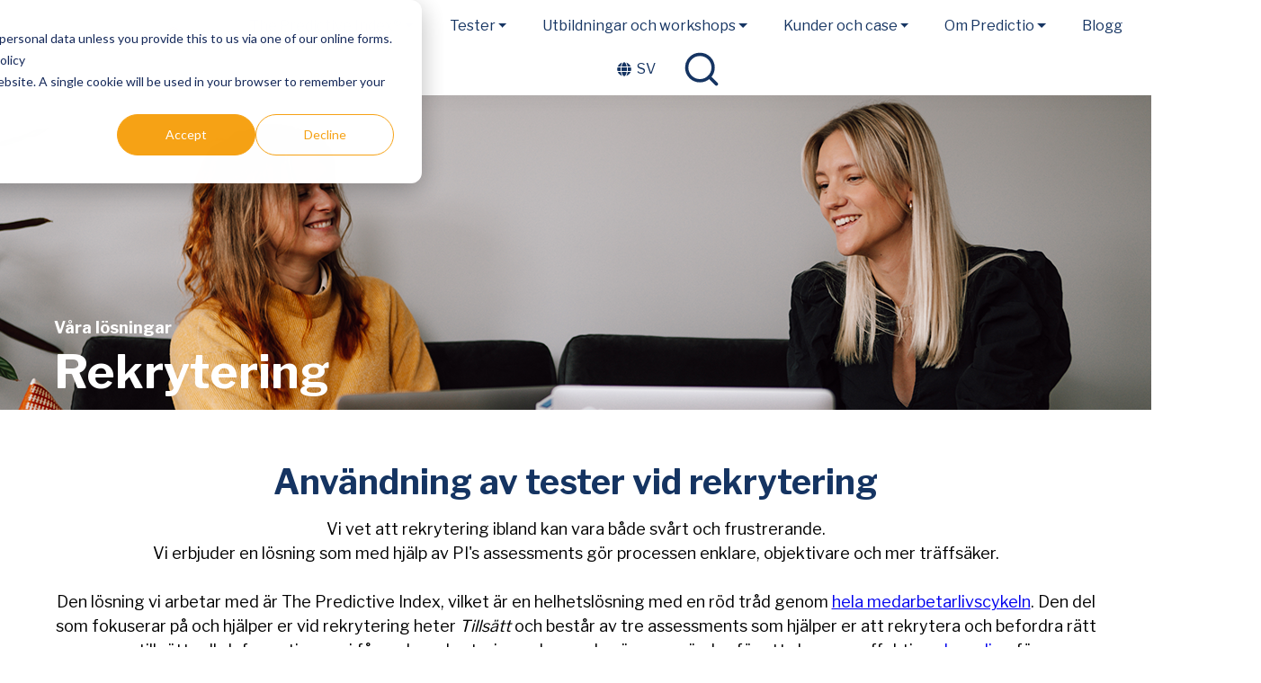

--- FILE ---
content_type: text/html; charset=UTF-8
request_url: https://www.predictio.se/rekrytering
body_size: 24037
content:
<!doctype html><html lang="sv"><head>
    <meta charset="utf-8">
    
      <title>Rekrytering</title>
    
    
      <link rel="shortcut icon" href="https://www.predictio.se/hubfs/Predictio_favicon.svg">
    
    <meta name="description" content="Optimera rekrytering med Predictio och PI – beteende- och kognitiva tester matchar rätt kandidater till rätt roller för bättre träffsäkerhet.">
    <meta name="viewport" content="width=device-width, initial-scale=1, shrink-to-fit=no">

    
    
    
    

    <script>
      var nimbly = {
        plugins: {}
      }
    </script>

    

    
    <meta name="viewport" content="width=device-width, initial-scale=1">

    
    <meta property="og:description" content="Optimera rekrytering med Predictio och PI – beteende- och kognitiva tester matchar rätt kandidater till rätt roller för bättre träffsäkerhet.">
    <meta property="og:title" content="Rekrytering">
    <meta name="twitter:description" content="Optimera rekrytering med Predictio och PI – beteende- och kognitiva tester matchar rätt kandidater till rätt roller för bättre träffsäkerhet.">
    <meta name="twitter:title" content="Rekrytering">

    

    
    <style>
a.cta_button{-moz-box-sizing:content-box !important;-webkit-box-sizing:content-box !important;box-sizing:content-box !important;vertical-align:middle}.hs-breadcrumb-menu{list-style-type:none;margin:0px 0px 0px 0px;padding:0px 0px 0px 0px}.hs-breadcrumb-menu-item{float:left;padding:10px 0px 10px 10px}.hs-breadcrumb-menu-divider:before{content:'›';padding-left:10px}.hs-featured-image-link{border:0}.hs-featured-image{float:right;margin:0 0 20px 20px;max-width:50%}@media (max-width: 568px){.hs-featured-image{float:none;margin:0;width:100%;max-width:100%}}.hs-screen-reader-text{clip:rect(1px, 1px, 1px, 1px);height:1px;overflow:hidden;position:absolute !important;width:1px}
</style>

<link rel="stylesheet" href="https://www.predictio.se/hubfs/hub_generated/template_assets/1/60348610296/1765455103304/template_base.min.css">
<link rel="stylesheet" href="https://www.predictio.se/hubfs/hub_generated/template_assets/1/60349514955/1765455103541/template_global-theme-settings.min.css">
<link rel="stylesheet" href="https://www.predictio.se/hubfs/hub_generated/template_assets/1/59558467279/1765455096088/template_sections.min.css">
<link class="hs-async-css" rel="preload" href="https://www.predictio.se/hubfs/hub_generated/template_assets/1/59558467270/1765455102777/template_print.min.css" as="style" onload="this.onload=null;this.rel='stylesheet'">
<noscript><link rel="stylesheet" href="https://www.predictio.se/hubfs/hub_generated/template_assets/1/59558467270/1765455102777/template_print.min.css"></noscript>
<link rel="stylesheet" href="https://www.predictio.se/hubfs/hub_generated/template_assets/1/60373644783/1765455097404/template_modules.min.css">
<link class="hs-async-css" rel="preload" href="https://www.predictio.se/hubfs/hub_generated/template_assets/1/60373644784/1765455094942/template_custom.min.css" as="style" onload="this.onload=null;this.rel='stylesheet'">
<noscript><link rel="stylesheet" href="https://www.predictio.se/hubfs/hub_generated/template_assets/1/60373644784/1765455094942/template_custom.min.css"></noscript>

  <style>
    .global-header {
      box-shadow: 0px 3px 20px #0000000d;
    }
    .skip-link_wrp {
      position: absolute;
      top: 0;
      left: 0;
      z-index: 1030;
      background-color: #fff;
      box-shadow: 0 2px 2px 0 rgb(0 0 0 / 16%), 0 0 0 1px rgb(0 0 0 / 8%);
      margin: 2rem auto 1.2rem 0;
      overflow: hidden;
    }
    .skip-link {
      display: inline-block;
      margin: 0.8rem 1.2rem;
      text-align: center;
      width: 120px;
    }
    .sticky-header {
      position: sticky;
      top: 0;
      z-index: 1030;
    }
  </style>

<link rel="stylesheet" href="https://www.predictio.se/hubfs/hub_generated/module_assets/1/60348949194/1744228672809/module_site-header.min.css">
<link rel="stylesheet" href="https://www.predictio.se/hubfs/hub_generated/module_assets/1/60373644786/1744228680889/module_heroimage.min.css">

  <style>
    .heroimage-module__caption {
      display: flex;
      flex-wrap: wrap;
      gap: 0 10px;
    }
    .heroimage-module__caption--item {
      flex-basis: 100%;
    }
    .heroimage-module__caption--item-inline {
      flex-basis: auto;
      align-self: center;
    }
  </style>


  <style>
    .card-module {
      position: relative;
    }
    .card-module--container {
      display: flex;
      flex-wrap: wrap;
      gap: 0 10px;
    }
    .card-module--item {
      flex-basis: 100%;
    }
    .card-module--item-inline {
      flex-basis: auto;
      align-self: center;
    }
  </style>

<link rel="stylesheet" href="https://7052064.fs1.hubspotusercontent-na1.net/hubfs/7052064/hub_generated/module_assets/1/-35056501883/1767723341823/module_video.min.css">

  <style>
    #oembed_container-widget_1675697922252 .oembed_custom-thumbnail_icon svg {
      fill: #ffffff;
    }
  </style>

<style>

      .target-blank-link {
        position: relative;
      }

      .target-blank-link__msg {
        position: absolute;
        display: block;
        text-align: center;
        bottom: -1.5rem;
        width: 12rem;
        left: 0.5rem;
        background-color: #fff;
        color: #555;
        box-shadow: 0 2px 2px 0 rgb(0 0 0 / 16%), 0 0 0 1px rgb(0 0 0 / 8%);
        z-index: 1030;
        cursor: default;
        font-size: 0.9rem;
        text-transform: initial;
        font-family: var(--system-fonts);
        font-weight: 400;
      }

      .target-blank-link:not(:focus-visible) .target-blank-link__msg {
        position: absolute !important;
        width: 1px !important;
        height: 1px !important;
        padding: 0 !important;
        margin: -1px !important;
        overflow: hidden !important;
        clip: rect(0, 0, 0, 0) !important;
        white-space: nowrap !important;
        border: 0 !important;
      }

      .target-blank-link__icon {
        fill: currentColor;
        opacity: 60%;
      }

    </style>
<link rel="stylesheet" href="https://www.predictio.se/hubfs/hub_generated/module_assets/1/60348949193/1744228670864/module_social-links.min.css">
<style>
        .g-module-macros-text {
          display: inline-block;
        }
      </style>
<style>
  @font-face {
    font-family: "Libre Franklin";
    font-weight: 400;
    font-style: normal;
    font-display: swap;
    src: url("/_hcms/googlefonts/Libre_Franklin/regular.woff2") format("woff2"), url("/_hcms/googlefonts/Libre_Franklin/regular.woff") format("woff");
  }
  @font-face {
    font-family: "Libre Franklin";
    font-weight: 700;
    font-style: normal;
    font-display: swap;
    src: url("/_hcms/googlefonts/Libre_Franklin/700.woff2") format("woff2"), url("/_hcms/googlefonts/Libre_Franklin/700.woff") format("woff");
  }
  @font-face {
    font-family: "Libre Franklin";
    font-weight: 700;
    font-style: normal;
    font-display: swap;
    src: url("/_hcms/googlefonts/Libre_Franklin/700.woff2") format("woff2"), url("/_hcms/googlefonts/Libre_Franklin/700.woff") format("woff");
  }
</style>

<!-- Editor Styles -->
<style id="hs_editor_style" type="text/css">
#hs_cos_wrapper_module_1715678592470  { display: block !important; font-size: 0px !important; padding-left: 20px !important; padding-right: 0px !important; text-align: left !important }
#hs_cos_wrapper_module_1715678592470  p , #hs_cos_wrapper_module_1715678592470  li , #hs_cos_wrapper_module_1715678592470  span , #hs_cos_wrapper_module_1715678592470  label , #hs_cos_wrapper_module_1715678592470  h1 , #hs_cos_wrapper_module_1715678592470  h2 , #hs_cos_wrapper_module_1715678592470  h3 , #hs_cos_wrapper_module_1715678592470  h4 , #hs_cos_wrapper_module_1715678592470  h5 , #hs_cos_wrapper_module_1715678592470  h6  { font-size: 0px !important }
.global-header-dndarea-row-0-force-full-width-section > .row-fluid {
  max-width: none !important;
}
.dnd_area-row-0-force-full-width-section > .row-fluid {
  max-width: none !important;
}
.global-footer-dndarea-row-0-max-width-section-centering > .row-fluid {
  max-width: 2000px !important;
  margin-left: auto !important;
  margin-right: auto !important;
}
/* HubSpot Non-stacked Media Query Styles */
@media (min-width:768px) {
  .cell_16752622883536-row-1-vertical-alignment > .row-fluid {
    display: -ms-flexbox !important;
    -ms-flex-direction: row;
    display: flex !important;
    flex-direction: row;
  }
  .cell_1675262324503-vertical-alignment {
    display: -ms-flexbox !important;
    -ms-flex-direction: column !important;
    -ms-flex-pack: center !important;
    display: flex !important;
    flex-direction: column !important;
    justify-content: center !important;
  }
  .cell_1675262324503-vertical-alignment > div {
    flex-shrink: 0 !important;
  }
  .cell_1675262321971-vertical-alignment {
    display: -ms-flexbox !important;
    -ms-flex-direction: column !important;
    -ms-flex-pack: center !important;
    display: flex !important;
    flex-direction: column !important;
    justify-content: center !important;
  }
  .cell_1675262321971-vertical-alignment > div {
    flex-shrink: 0 !important;
  }
  .cell_1675262321970-vertical-alignment {
    display: -ms-flexbox !important;
    -ms-flex-direction: column !important;
    -ms-flex-pack: center !important;
    display: flex !important;
    flex-direction: column !important;
    justify-content: center !important;
  }
  .cell_1675262321970-vertical-alignment > div {
    flex-shrink: 0 !important;
  }
  .cell_168371217350413-row-1-vertical-alignment > .row-fluid {
    display: -ms-flexbox !important;
    -ms-flex-direction: row;
    display: flex !important;
    flex-direction: row;
  }
  .cell_168371217350418-vertical-alignment {
    display: -ms-flexbox !important;
    -ms-flex-direction: column !important;
    -ms-flex-pack: center !important;
    display: flex !important;
    flex-direction: column !important;
    justify-content: center !important;
  }
  .cell_168371217350418-vertical-alignment > div {
    flex-shrink: 0 !important;
  }
  .cell_168371217350417-vertical-alignment {
    display: -ms-flexbox !important;
    -ms-flex-direction: column !important;
    -ms-flex-pack: center !important;
    display: flex !important;
    flex-direction: column !important;
    justify-content: center !important;
  }
  .cell_168371217350417-vertical-alignment > div {
    flex-shrink: 0 !important;
  }
  .cell_1683285788183-row-2-vertical-alignment > .row-fluid {
    display: -ms-flexbox !important;
    -ms-flex-direction: row;
    display: flex !important;
    flex-direction: row;
  }
  .cell_16832859228462-vertical-alignment {
    display: -ms-flexbox !important;
    -ms-flex-direction: column !important;
    -ms-flex-pack: center !important;
    display: flex !important;
    flex-direction: column !important;
    justify-content: center !important;
  }
  .cell_16832859228462-vertical-alignment > div {
    flex-shrink: 0 !important;
  }
  .cell_1683285922845-vertical-alignment {
    display: -ms-flexbox !important;
    -ms-flex-direction: column !important;
    -ms-flex-pack: center !important;
    display: flex !important;
    flex-direction: column !important;
    justify-content: center !important;
  }
  .cell_1683285922845-vertical-alignment > div {
    flex-shrink: 0 !important;
  }
  .global-footer-dndarea-column-1-row-2-vertical-alignment > .row-fluid {
    display: -ms-flexbox !important;
    -ms-flex-direction: row;
    display: flex !important;
    flex-direction: row;
  }
  .cell_16951920287812-vertical-alignment {
    display: -ms-flexbox !important;
    -ms-flex-direction: column !important;
    -ms-flex-pack: center !important;
    display: flex !important;
    flex-direction: column !important;
    justify-content: center !important;
  }
  .cell_16951920287812-vertical-alignment > div {
    flex-shrink: 0 !important;
  }
}
/* HubSpot Styles (default) */
.global-header-dndarea-row-0-padding {
  padding-top: 5px !important;
  padding-bottom: 5px !important;
}
.dnd_area-row-0-padding {
  padding-top: 0px !important;
  padding-bottom: 0px !important;
}
.dnd_area-row-1-padding {
  padding-bottom: 26px !important;
}
.dnd_area-row-2-padding {
  padding-top: 20px !important;
  padding-bottom: 15px !important;
}
.dnd_area-row-2-background-layers {
  background-image: linear-gradient(rgba(21, 52, 98, 0.05), rgba(21, 52, 98, 0.05)) !important;
  background-position: left top !important;
  background-size: auto !important;
  background-repeat: no-repeat !important;
}
.dnd_area-row-3-padding {
  padding-top: 51px !important;
  padding-bottom: 0px !important;
}
.dnd_area-row-3-background-layers {
  background-image: linear-gradient(rgba(255, 255, 255, 1), rgba(255, 255, 255, 1)) !important;
  background-position: left top !important;
  background-size: auto !important;
  background-repeat: no-repeat !important;
}
.dnd_area-row-4-padding {
  padding-top: 30px !important;
  padding-bottom: 40px !important;
}
.dnd_area-row-4-background-layers {
  background-image: linear-gradient(rgba(21, 52, 98, 0.05), rgba(21, 52, 98, 0.05)) !important;
  background-position: left top !important;
  background-size: auto !important;
  background-repeat: no-repeat !important;
}
.dnd_area-row-5-background-layers {
  background-image: url('https://www.predictio.se/hubfs/Website%20images/bg-left.png') !important;
  background-position: left bottom !important;
  background-size: contain !important;
  background-repeat: no-repeat !important;
}
.dnd_area-row-6-background-layers {
  background-image: linear-gradient(rgba(21, 52, 98, 0.05), rgba(21, 52, 98, 0.05)) !important;
  background-position: left top !important;
  background-size: auto !important;
  background-repeat: no-repeat !important;
}
.dnd_area-row-7-background-layers {
  background-image: linear-gradient(rgba(255, 255, 255, 1), rgba(255, 255, 255, 1)) !important;
  background-position: left top !important;
  background-size: auto !important;
  background-repeat: no-repeat !important;
}
.dnd_area-row-8-padding {
  padding-top: 32px !important;
  padding-bottom: 40px !important;
}
.dnd_area-row-8-background-layers {
  background-image: linear-gradient(rgba(21, 52, 98, 0.05), rgba(21, 52, 98, 0.05)) !important;
  background-position: left top !important;
  background-size: auto !important;
  background-repeat: no-repeat !important;
}
.dnd_area-row-9-background-layers {
  background-image: linear-gradient(rgba(21, 52, 98, 0.05), rgba(21, 52, 98, 0.05)) !important;
  background-position: left top !important;
  background-size: auto !important;
  background-repeat: no-repeat !important;
}
.dnd_area-dnd_partial-1-column-1-padding {
  padding-left: 0px !important;
  padding-right: 0px !important;
}
.cell_1682603823365-padding {
  padding-top: 36px !important;
  padding-bottom: 18px !important;
  padding-left: 85px !important;
  padding-right: 7vw !important;
}
.dnd_area-dnd_partial-2-column-2-padding {
  padding-top: 0px !important;
  padding-bottom: 32px !important;
}
.cell_16752622883536-padding {
  padding-bottom: 38px !important;
  padding-right: 90px !important;
}
.cell_16837119355296-padding {
  padding-left: 0px !important;
  padding-right: 0px !important;
}
.cell_16837119355296-row-0-margin {
  margin-bottom: 60px !important;
}
.cell_168371217350410-padding {
  padding-left: 0px !important;
  padding-right: 0px !important;
}
.cell_168371217350410-row-0-margin {
  margin-bottom: 60px !important;
}
.cell_16832859228462-padding {
  padding-top: 0px !important;
}
.cell_1683285922845-padding {
  padding-top: 0px !important;
  padding-left: 12px !important;
  padding-right: 12px !important;
}
.global-footer-dndarea-row-0-background-layers {
  background-image: linear-gradient(rgba(21, 52, 98, 1), rgba(21, 52, 98, 1)) !important;
  background-position: left top !important;
  background-size: auto !important;
  background-repeat: no-repeat !important;
}
.global-footer-dndarea-column-1-row-4-margin {
  margin-top: 60px !important;
}
.module_1715678592470-hidden {
  display: block !important;
}
.global-footer-dndarea-module-19-hidden {
  display: block !important;
}
/* HubSpot Styles (mobile) */
@media (max-width: 991.98px) {
  .cell_1682603823365-padding {
    padding-bottom: 40px !important;
    padding-right: 0px !important;
  }
  .cell_1683285788183-padding {
    padding-bottom: 40px !important;
    padding-right: 0px !important;
  }
}
</style>
    <script async src="https://www.predictio.se/hubfs/hub_generated/template_assets/1/59556269545/1765455106311/template_bootstrap.min.js"></script>

    
    <link rel="canonical" href="https://www.predictio.se/rekrytering">

<!-- Google Tag Manager -->
<script>(function(w,d,s,l,i){w[l]=w[l]||[];w[l].push({'gtm.start':
new Date().getTime(),event:'gtm.js'});var f=d.getElementsByTagName(s)[0],
j=d.createElement(s),dl=l!='dataLayer'?'&l='+l:'';j.async=true;j.src=
'https://www.googletagmanager.com/gtm.js?id='+i+dl;f.parentNode.insertBefore(j,f);
})(window,document,'script','dataLayer','GTM-WXLPP2N');</script>
<!-- End Google Tag Manager -->
<meta name="google-site-verification" content="nJyt6OaU2oWL3WZXSNozz89G8nNzwqdMsdWJaQLVm6M">
<meta property="og:image" content="https://www.predictio.se/hubfs/image00007-1.png">
<meta property="og:image:width" content="669">
<meta property="og:image:height" content="350">
<meta property="og:image:alt" content="Rekrytering">
<meta name="twitter:image" content="https://www.predictio.se/hubfs/image00007-1.png">
<meta name="twitter:image:alt" content="Rekrytering">

<meta property="og:url" content="https://www.predictio.se/rekrytering">
<meta name="twitter:card" content="summary_large_image">
<meta http-equiv="content-language" content="sv">
<link rel="alternate" hreflang="en" href="https://www.predictio.se/en/recruitment">
<link rel="alternate" hreflang="sv" href="https://www.predictio.se/rekrytering">






    



  <meta name="generator" content="HubSpot"></head>
  <body>
    <div class="body_internal-wrp   hs-content-id-60883336927 hs-site-page page  id60883336927">

      <div id="top"></div>

      
        <div data-global-resource-path="predictio-nimbly-child/templates/partials/global-header-settings.html"></div>
        <header class="global-header_wrp hs-search-hidden sticky-header">
          <div data-global-resource-path="predictio-nimbly-child/templates/partials/global-header.html">

<div class=".skip-link_wrp">
  <a href="#main-content" class="skip-link visually-hidden-focusable">Skip to main content</a>
</div>

<div class="container-fluid global-header global-partial">
<div class="row-fluid-wrapper">
<div class="row-fluid">
<div class="span12 widget-span widget-type-cell " style="" data-widget-type="cell" data-x="0" data-w="12">

<div class="row-fluid-wrapper row-depth-1 row-number-1 dnd-section global-header-dndarea-row-0-force-full-width-section global-header-dndarea-row-0-padding">
<div class="row-fluid ">
<div class="span12 widget-span widget-type-cell dnd-column" style="" data-widget-type="cell" data-x="0" data-w="12">

<div class="row-fluid-wrapper row-depth-1 row-number-2 dnd-row">
<div class="row-fluid ">
<div class="span12 widget-span widget-type-custom_widget dnd-module" style="" data-widget-type="custom_widget" data-x="0" data-w="12">
<div id="hs_cos_wrapper_global-header-dndarea-module-2" class="hs_cos_wrapper hs_cos_wrapper_widget hs_cos_wrapper_type_module" style="" data-hs-cos-general-type="widget" data-hs-cos-type="module">



<style>
  #hs_cos_wrapper_global-header-dndarea-module-2 .siteheader-module {
  background-color:#FFFFFF;
  padding:px;
}

#hs_cos_wrapper_global-header-dndarea-module-2 .header-logo {
  padding-top:6px;
  padding-right:14px;
  padding-bottom:6px;
  padding-left:14px;
}

#hs_cos_wrapper_global-header-dndarea-module-2 .siteheader-module__mobile-toggler {
  color:#666666;
  order:2;
  padding:8px;
}

#hs_cos_wrapper_global-header-dndarea-module-2 .siteheader-module__mobile-toggler-img {
  width:32px;
  height:32px;
}

#hs_cos_wrapper_global-header-dndarea-module-2 .siteheader-module__link {}

#hs_cos_wrapper_global-header-dndarea-module-2 .siteheader-module__button {}

#hs_cos_wrapper_global-header-dndarea-module-2 .siteheader-module__secondary-button {}

#hs_cos_wrapper_global-header-dndarea-module-2 .main-nav__list--dropdown {
  background-color:#FFFFFF;
  min-width:190px;
  border:1px solid #CCCCCC;
}

#hs_cos_wrapper_global-header-dndarea-module-2 .main-nav__list-item-link {
  justify-content:flex-start;
  font-family:'Libre Franklin',sans-serif;
  font-style:normal;
  font-weight:normal;
  text-decoration:none;
  color:#153462;
  font-size:16px;
  padding-top:12px;
  padding-right:20px;
  padding-bottom:12px;
  padding-left:20px;
}

#hs_cos_wrapper_global-header-dndarea-module-2 .main-nav__list--sublevel .main-nav__list-item-link {
  font-size:14px;
  padding-top:10px;
  padding-right:14px;
  padding-bottom:10px;
  padding-left:14px;
}

#hs_cos_wrapper_global-header-dndarea-module-2 .main-nav__list-item-link--lvl1:hover,
#hs_cos_wrapper_global-header-dndarea-module-2 .main-nav__list-item-link--lvl1.show,
#hs_cos_wrapper_global-header-dndarea-module-2 .main-nav__list-item-link--lvl1.active,
#hs_cos_wrapper_global-header-dndarea-module-2 .main-nav__list-item-link--lvl1.active-parent { color:rgb(51,82,128,80%); }

#hs_cos_wrapper_global-header-dndarea-module-2 .main-nav__list-item-link--lvl2:hover,
#hs_cos_wrapper_global-header-dndarea-module-2 .main-nav__list-item-link--lvl2.active { color:rgb(51,82,128,80%); }

#hs_cos_wrapper_global-header-dndarea-module-2 .main-nav__list-item--lvl3:hover,
#hs_cos_wrapper_global-header-dndarea-module-2 .main-nav__list-item--lvl3.active {}

#hs_cos_wrapper_global-header-dndarea-module-2 .main-nav__list-item-link--lvl3:hover,
#hs_cos_wrapper_global-header-dndarea-module-2 .main-nav__list-item-link--lvl3.active { color:rgb(51,82,128,80%); }

#hs_cos_wrapper_global-header-dndarea-module-2 .header-language {}

#hs_cos_wrapper_global-header-dndarea-module-2 .header-language__list {
  background-color:#FFFFFF;
  min-width:60px;
  border:1px solid #CCCCCC;
}

#hs_cos_wrapper_global-header-dndarea-module-2 .header-language-btn {
  font-family:'Libre Franklin',sans-serif;
  font-style:normal;
  font-weight:normal;
  text-decoration:none;
  color:#153462;
  font-size:16px;
  padding:16px;
}

#hs_cos_wrapper_global-header-dndarea-module-2 .header-language-btn:hover,
#hs_cos_wrapper_global-header-dndarea-module-2 .header-language-btn.show,
#hs_cos_wrapper_global-header-dndarea-module-2 .header-language-btn.active,
#hs_cos_wrapper_global-header-dndarea-module-2 .header-language-btn.active-parent { color:rgb(51,82,128,80%); }

#hs_cos_wrapper_global-header-dndarea-module-2 .header-language__list-item-link {
  color:#153462;
  font-size:14px;
  padding-top:10px;
  padding-right:14px;
  padding-bottom:10px;
  padding-left:14px;
}

#hs_cos_wrapper_global-header-dndarea-module-2 .header-language__list-item-link:hover,
#hs_cos_wrapper_global-header-dndarea-module-2 .header-language__list-item-link.active { color:rgb(51,82,128,80%); }

#hs_cos_wrapper_global-header-dndarea-module-2 .header-search__form-btn {
  color:#153462;
  background-color:#FFFFFF;
}

#hs_cos_wrapper_global-header-dndarea-module-2 .header-search__form-btn:hover {}

@media (max-width:991.98px) {
  #hs_cos_wrapper_global-header-dndarea-module-2 .header-logo { text-align:LEFT; }

  #hs_cos_wrapper_global-header-dndarea-module-2 .header-logo__image {}

  #hs_cos_wrapper_global-header-dndarea-module-2 .siteheader-module__main-nav,
  #hs_cos_wrapper_global-header-dndarea-module-2 .siteheader-module__language,
  #hs_cos_wrapper_global-header-dndarea-module-2 .siteheader-module__links,
  #hs_cos_wrapper_global-header-dndarea-module-2 .siteheader-module__buttons { order:2; }

  #hs_cos_wrapper_global-header-dndarea-module-2 .siteheader-module__search { order:0; }

  #hs_cos_wrapper_global-header-dndarea-module-2 .siteheader-module__navbar { order:3; }
}

@media (min-width:992px) {
  #hs_cos_wrapper_global-header-dndarea-module-2 .siteheader-module { flex-wrap:nowrap; }

  #hs_cos_wrapper_global-header-dndarea-module-2 .siteheader-module__navbar {
    display:flex !important;
    flex-direction:row;
    flex-wrap:wrap;
    align-content:center;
    justify-content:center;
    align-items:center;
  }

  #hs_cos_wrapper_global-header-dndarea-module-2 .siteheader-module__mobile-toggler { display:none; }

  #hs_cos_wrapper_global-header-dndarea-module-2 .siteheader-module__main-nav {
    flex-grow:1;
    display:flex;
    flex-direction:column;
    justify-content:center;
  }

  #hs_cos_wrapper_global-header-dndarea-module-2 .siteheader-module__language {}

  #hs_cos_wrapper_global-header-dndarea-module-2 .siteheader-module__links {
    display:flex;
    flex-direction:row;
    align-items:center;
  }

  #hs_cos_wrapper_global-header-dndarea-module-2 .siteheader-module__buttons {
    display:flex;
    flex-direction:row;
    align-items:center;
  }

  #hs_cos_wrapper_global-header-dndarea-module-2 .siteheader-module__main-nav {
    margin:0;
    padding:0;
  }

  #hs_cos_wrapper_global-header-dndarea-module-2 .siteheader-module__link {
    margin:0;
    padding:0;
  }

  #hs_cos_wrapper_global-header-dndarea-module-2 .siteheader-module__button {
    margin:0;
    padding:0;
  }

  #hs_cos_wrapper_global-header-dndarea-module-2 .siteheader-module__secondary-button {
    margin:0;
    padding:0;
  }

  #hs_cos_wrapper_global-header-dndarea-module-2 .main-nav__list {
    flex-direction:row;
    align-items:center;
  }

  #hs_cos_wrapper_global-header-dndarea-module-2 .main-nav__list--dropdown { position:absolute; }

  #hs_cos_wrapper_global-header-dndarea-module-2 .main-nav__list--toplevel { justify-content:flex-end; }

  #hs_cos_wrapper_global-header-dndarea-module-2 .header-language__list { position:absolute; }

  #hs_cos_wrapper_global-header-dndarea-module-2 .header-search_wrp {
    margin:0;
    padding:0;
    padding-right:10px;
    padding-left:10px;
  }

  #hs_cos_wrapper_global-header-dndarea-module-2 .header-search {
    position:relative;
    width:130px;
    height:48px;
  }

  #hs_cos_wrapper_global-header-dndarea-module-2 .header-search.header-search--wide { width:128px; }

  #hs_cos_wrapper_global-header-dndarea-module-2 .header-search.header-search--narrow { width:48px; }

  #hs_cos_wrapper_global-header-dndarea-module-2 .header-search.header-search--show:after {
    background:rgb(218 214 220/40%);
    content:"";
    display:block;
    height:100%;
    left:0;
    top:0;
    position:fixed;
    width:100%;
    z-index:1090;
    overflow:hidden;
  }

  #hs_cos_wrapper_global-header-dndarea-module-2 .header-search__form_wrp {
    position:absolute;
    top:0;
    right:0;
    width:100%;
    height:100%;
    z-index:1100;
    transition:width 0.3s ease-out;
    background:#FFFFFF;
    border:1px none #999999;
  }

  @media (prefers-reduced-motion:reduce) {
    #hs_cos_wrapper_global-header-dndarea-module-2 .header-search__form_wrp { transition:none; }
  }

  #hs_cos_wrapper_global-header-dndarea-module-2 .header-search--show .header-search__form_wrp { width:400px; }

  #hs_cos_wrapper_global-header-dndarea-module-2 .header-search__form {
    height:100%;
    transition:box-shadow 0.15s ease-in-out;
  }

  @media (prefers-reduced-motion:reduce) {
    #hs_cos_wrapper_global-header-dndarea-module-2 .header-search__form { transition:none; }
  }

  #hs_cos_wrapper_global-header-dndarea-module-2 .header-search__form-input {
    transition:box-shadow 0.15s ease-in-out;
    background:transparent;
    border:none;
    padding-top:4px;
    padding-right:14px;
    padding-bottom:4px;
    padding-left:14px;
  }

  @media (prefers-reduced-motion:reduce) {
    #hs_cos_wrapper_global-header-dndarea-module-2 .header-search__form-input { transition:none; }
  }

  #hs_cos_wrapper_global-header-dndarea-module-2 .header-search--wide .header-search__form-input { padding-right:48px; }

  #hs_cos_wrapper_global-header-dndarea-module-2 .header-search__form-btn {
    position:absolute;
    right:0;
    transition:box-shadow 0.15s ease-in-out,background-color 0.15s ease-in-out;
    height:100%;
    display:flex;
    align-items:center;
    user-select:none;
    border:1px solid transparent;
    margin:0;
    padding:0;
  }

  #hs_cos_wrapper_global-header-dndarea-module-2 .header-search__form-btn:not(.active):hover { border-color:transparent !important; }

  @media (prefers-reduced-motion:reduce) {
    #hs_cos_wrapper_global-header-dndarea-module-2 .header-search__form-btn { transition:none; }
  }

  #hs_cos_wrapper_global-header-dndarea-module-2 .header-search--wide .header-search__form-btn { width:48px; }

  #hs_cos_wrapper_global-header-dndarea-module-2 .header-search--narrow .header-search__form-btn { width:46px; }

  #hs_cos_wrapper_global-header-dndarea-module-2 .header-search__form-btn-icon { flex-grow:1; }

  #hs_cos_wrapper_global-header-dndarea-module-2 .header-search__suggestions {
    margin-left:24.0px;
    z-index:1110;
    width:80%;
  }

  #hs_cos_wrapper_global-header-dndarea-module-2 .header-search--open .header-search__suggestions {
    border-top:1px none #999999;
    padding-bottom:5px;
  }

  #hs_cos_wrapper_global-header-dndarea-module-2 .open-search_wrp { overflow:hidden; }
}

</style><div class="siteheader-module_wrp">
  <nav class="siteheader-module navbar siteheader-module--60348949194 " id="main-navigation" aria-label="Primary">

    <button class="siteheader-module__mobile-toggler" type="button" data-bs-toggle="collapse" data-bs-target="#mainNavigation" aria-controls="mainNavigation" aria-expanded="false" aria-label="Toggle navigation">
      <svg xmlns="http://www.w3.org/2000/svg" class="siteheader-module__mobile-toggler-img" fill="currentColor" viewbox="0 0 16 16">
        <path fill-rule="evenodd" d="M2.5 11.5A.5.5 0 0 1 3 11h10a.5.5 0 0 1 0 1H3a.5.5 0 0 1-.5-.5zm0-4A.5.5 0 0 1 3 7h10a.5.5 0 0 1 0 1H3a.5.5 0 0 1-.5-.5zm0-4A.5.5 0 0 1 3 3h10a.5.5 0 0 1 0 1H3a.5.5 0 0 1-.5-.5z"></path>
      </svg>
    </button>

    <div class="siteheader-module__logo">
      
    
  

  <div class="header-logo">
    
      <a class="header-logo__link" href="/?hsLang=sv">
    

    
      <img class="header-logo__image" src="https://www.predictio.se/hs-fs/hubfs/Predictio_logo_ORIGINALS_grey-red-1.png?width=174&amp;height=51&amp;name=Predictio_logo_ORIGINALS_grey-red-1.png" alt="Predictio logo" height="51" width="174" srcset="https://www.predictio.se/hs-fs/hubfs/Predictio_logo_ORIGINALS_grey-red-1.png?width=87&amp;height=26&amp;name=Predictio_logo_ORIGINALS_grey-red-1.png 87w, https://www.predictio.se/hs-fs/hubfs/Predictio_logo_ORIGINALS_grey-red-1.png?width=174&amp;height=51&amp;name=Predictio_logo_ORIGINALS_grey-red-1.png 174w, https://www.predictio.se/hs-fs/hubfs/Predictio_logo_ORIGINALS_grey-red-1.png?width=261&amp;height=77&amp;name=Predictio_logo_ORIGINALS_grey-red-1.png 261w, https://www.predictio.se/hs-fs/hubfs/Predictio_logo_ORIGINALS_grey-red-1.png?width=348&amp;height=102&amp;name=Predictio_logo_ORIGINALS_grey-red-1.png 348w, https://www.predictio.se/hs-fs/hubfs/Predictio_logo_ORIGINALS_grey-red-1.png?width=435&amp;height=128&amp;name=Predictio_logo_ORIGINALS_grey-red-1.png 435w, https://www.predictio.se/hs-fs/hubfs/Predictio_logo_ORIGINALS_grey-red-1.png?width=522&amp;height=153&amp;name=Predictio_logo_ORIGINALS_grey-red-1.png 522w" sizes="(max-width: 174px) 100vw, 174px">
    

    
      </a>
    
  </div>
    </div>

    <div class="siteheader-module__navbar collapse navbar-collapse" id="mainNavigation">

      <div class="siteheader-module__main-nav">
        <ul role="list" class="main-nav__list main-nav__list--toplevel">
    
      <li class="main-nav__list-item
    main-nav__list-item--lvl1 lvl1
    main-nav__list-item--dropdown
    active-parent
    ">
      <a class="main-nav__list-item-link
    main-nav__list-item-link--lvl1 lvl1
    main-nav__list-item-link--dropdown-toggle
    
    
    active-parent" href="#" aria-haspopup="true" aria-expanded="false" role="button" data-bs-toggle="dropdown">
      The Predictive Index®
      
    </a>
      
        <ul role="list" class="main-nav__list main-nav__list--sublevel
        main-nav__list--dropdown dropdown-menu
        main-nav__list--lvl2 lvl2">
          
            <li class="main-nav__list-item
    main-nav__list-item--lvl2 lvl2
    
    
    ">
      <a class="main-nav__list-item-link
    main-nav__list-item-link--lvl2 lvl2
    
    
    
    " href="https://www.predictio.se/pi-systemet?hsLang=sv" id="page60883522797">
      PI-systemet
      
    </a>
      
    </li>
          
            <li class="main-nav__list-item
    main-nav__list-item--lvl2 lvl2
    
    
    active">
      <a class="main-nav__list-item-link
    main-nav__list-item-link--lvl2 lvl2
    
    
    active
    " href="https://www.predictio.se/rekrytering" id="page60883336927" aria-current="page">
      Hire – Rekrytering
      
    </a>
      
    </li>
          
            <li class="main-nav__list-item
    main-nav__list-item--lvl2 lvl2
    
    
    ">
      <a class="main-nav__list-item-link
    main-nav__list-item-link--lvl2 lvl2
    
    
    
    " href="https://www.predictio.se/ledarskap-engagemang?hsLang=sv" id="page60883771591">
      Inspire – Ledarskap &amp; Engagemang
      
    </a>
      
    </li>
          
            <li class="main-nav__list-item
    main-nav__list-item--lvl2 lvl2
    
    
    ">
      <a class="main-nav__list-item-link
    main-nav__list-item-link--lvl2 lvl2
    
    
    
    " href="https://www.predictio.se/teamutveckling?hsLang=sv" id="page60883336913">
      Design – Teamutveckling
      
    </a>
      
    </li>
          
            <li class="main-nav__list-item
    main-nav__list-item--lvl2 lvl2
    
    
    ">
      <a class="main-nav__list-item-link
    main-nav__list-item-link--lvl2 lvl2
    
    
    
    " href="https://www.predictio.se/engagera-medarbetare?hsLang=sv" id="page96159707122">
      Diagnose – Medarbetarundersökning
      
    </a>
      
    </li>
          
            <li class="main-nav__list-item
    main-nav__list-item--lvl2 lvl2
    
    
    ">
      <a class="main-nav__list-item-link
    main-nav__list-item-link--lvl2 lvl2
    
    
    
    " href="https://www.predictio.se/pi-perform?hsLang=sv" id="page95996050652">
      Perform – People management
      
    </a>
      
    </li>
          
            <li class="main-nav__list-item
    main-nav__list-item--lvl2 lvl2
    
    
    ">
      <a class="main-nav__list-item-link
    main-nav__list-item-link--lvl2 lvl2
    
    
    
    " href="https://www.predictio.se/saljutveckling?hsLang=sv" id="page60883771636">
      Säljutveckling
      
    </a>
      
    </li>
          
            <li class="main-nav__list-item
    main-nav__list-item--lvl2 lvl2
    
    
    ">
      <a class="main-nav__list-item-link
    main-nav__list-item-link--lvl2 lvl2
    
    
    
    " href="https://www.predictio.se/talangoptimering?hsLang=sv" id="page60883771846">
      Talangoptimering
      
    </a>
      
    </li>
          
        </ul>
      
    </li>
    
      <li class="main-nav__list-item
    main-nav__list-item--lvl1 lvl1
    main-nav__list-item--dropdown
    
    ">
      <a class="main-nav__list-item-link
    main-nav__list-item-link--lvl1 lvl1
    main-nav__list-item-link--dropdown-toggle
    
    
    " href="#" aria-haspopup="true" aria-expanded="false" role="button" data-bs-toggle="dropdown">
      Tester
      
    </a>
      
        <ul role="list" class="main-nav__list main-nav__list--sublevel
        main-nav__list--dropdown dropdown-menu
        main-nav__list--lvl2 lvl2">
          
            <li class="main-nav__list-item
    main-nav__list-item--lvl2 lvl2
    
    
    ">
      <a class="main-nav__list-item-link
    main-nav__list-item-link--lvl2 lvl2
    
    
    
    " href="https://www.predictio.se/pi-kravprofil?hsLang=sv" id="page60883523302">
      PI Kravprofil™
      
    </a>
      
    </li>
          
            <li class="main-nav__list-item
    main-nav__list-item--lvl2 lvl2
    
    
    ">
      <a class="main-nav__list-item-link
    main-nav__list-item-link--lvl2 lvl2
    
    
    
    " href="https://www.predictio.se/pi-behavioral-assessment?hsLang=sv" id="page60883771893">
      PI Behavioral Assessment™
      
    </a>
      
    </li>
          
            <li class="main-nav__list-item
    main-nav__list-item--lvl2 lvl2
    
    
    ">
      <a class="main-nav__list-item-link
    main-nav__list-item-link--lvl2 lvl2
    
    
    
    " href="https://www.predictio.se/pi-cognitive-assessment?hsLang=sv" id="page60883772116">
      PI Cognitive Assessment™
      
    </a>
      
    </li>
          
            <li class="main-nav__list-item
    main-nav__list-item--lvl2 lvl2
    
    
    ">
      <a class="main-nav__list-item-link
    main-nav__list-item-link--lvl2 lvl2
    
    
    
    " href="https://www.predictio.se/pi-employee-experience-survey?hsLang=sv" id="page96330040788">
      PI Employee Experience Survey™
      
    </a>
      
    </li>
          
            <li class="main-nav__list-item
    main-nav__list-item--lvl2 lvl2
    
    
    ">
      <a class="main-nav__list-item-link
    main-nav__list-item-link--lvl2 lvl2
    
    
    
    " href="https://www.predictio.se/selling-skills-assessment?hsLang=sv" id="page60883523564">
      Selling Skills Assessment
      
    </a>
      
    </li>
          
            <li class="main-nav__list-item
    main-nav__list-item--lvl2 lvl2
    
    
    ">
      <a class="main-nav__list-item-link
    main-nav__list-item-link--lvl2 lvl2
    
    
    
    " href="https://www.predictio.se/team-discovery?hsLang=sv" id="page60884216778">
      Team Discovery™
      
    </a>
      
    </li>
          
        </ul>
      
    </li>
    
      <li class="main-nav__list-item
    main-nav__list-item--lvl1 lvl1
    main-nav__list-item--dropdown
    
    ">
      <a class="main-nav__list-item-link
    main-nav__list-item-link--lvl1 lvl1
    main-nav__list-item-link--dropdown-toggle
    
    
    " href="#" aria-haspopup="true" aria-expanded="false" role="button" data-bs-toggle="dropdown">
      Utbildningar och workshops
      
    </a>
      
        <ul role="list" class="main-nav__list main-nav__list--sublevel
        main-nav__list--dropdown dropdown-menu
        main-nav__list--lvl2 lvl2">
          
            <li class="main-nav__list-item
    main-nav__list-item--lvl2 lvl2
    
    
    ">
      <a class="main-nav__list-item-link
    main-nav__list-item-link--lvl2 lvl2
    
    
    
    " href="https://www.predictio.se/pi-utbildning?hsLang=sv" id="page60883336918">
      PI-utbildning
      
    </a>
      
    </li>
          
            <li class="main-nav__list-item
    main-nav__list-item--lvl2 lvl2
    
    
    ">
      <a class="main-nav__list-item-link
    main-nav__list-item-link--lvl2 lvl2
    
    
    
    " href="https://www.predictio.se/inspirera-manniskor-till-framgang?hsLang=sv" id="page60883523040">
      Inspirera människor till framgång
      
    </a>
      
    </li>
          
            <li class="main-nav__list-item
    main-nav__list-item--lvl2 lvl2
    
    
    ">
      <a class="main-nav__list-item-link
    main-nav__list-item-link--lvl2 lvl2
    
    
    
    " href="https://www.predictio.se/vad-driver-manniskor?hsLang=sv" id="page60883771606">
      Vad driver människor
      
    </a>
      
    </li>
          
            <li class="main-nav__list-item
    main-nav__list-item--lvl2 lvl2
    
    
    ">
      <a class="main-nav__list-item-link
    main-nav__list-item-link--lvl2 lvl2
    
    
    
    " href="https://www.predictio.se/ledarskapsprogram?hsLang=sv" id="page60889778627">
      Ledarskapsprogram
      
    </a>
      
    </li>
          
            <li class="main-nav__list-item
    main-nav__list-item--lvl2 lvl2
    
    
    ">
      <a class="main-nav__list-item-link
    main-nav__list-item-link--lvl2 lvl2
    
    
    
    " href="https://www.predictio.se/saljutbildning?hsLang=sv" id="page60883771630">
      Säljutbildning
      
    </a>
      
    </li>
          
            <li class="main-nav__list-item
    main-nav__list-item--lvl2 lvl2
    
    
    ">
      <a class="main-nav__list-item-link
    main-nav__list-item-link--lvl2 lvl2
    
    
    
    " href="https://www.predictio.se/teamutveckling-workshop?hsLang=sv" id="page60883771858">
      Teamutveckling workshops
      
    </a>
      
    </li>
          
            <li class="main-nav__list-item
    main-nav__list-item--lvl2 lvl2
    
    
    ">
      <a class="main-nav__list-item-link
    main-nav__list-item-link--lvl2 lvl2
    
    
    
    " href="https://www.predictio.se/gratis-webinars?hsLang=sv" id="page60883523311">
      Gratis webinars
      
    </a>
      
    </li>
          
        </ul>
      
    </li>
    
      <li class="main-nav__list-item
    main-nav__list-item--lvl1 lvl1
    main-nav__list-item--dropdown
    
    ">
      <a class="main-nav__list-item-link
    main-nav__list-item-link--lvl1 lvl1
    main-nav__list-item-link--dropdown-toggle
    
    
    " href="#" aria-haspopup="true" aria-expanded="false" role="button" data-bs-toggle="dropdown">
      Kunder och case
      
    </a>
      
        <ul role="list" class="main-nav__list main-nav__list--sublevel
        main-nav__list--dropdown dropdown-menu
        main-nav__list--lvl2 lvl2">
          
            <li class="main-nav__list-item
    main-nav__list-item--lvl2 lvl2
    
    
    ">
      <a class="main-nav__list-item-link
    main-nav__list-item-link--lvl2 lvl2
    
    
    
    " href="https://www.predictio.se/vara-kunder?hsLang=sv" id="page60883523528">
      Våra kunder
      
    </a>
      
    </li>
          
            <li class="main-nav__list-item
    main-nav__list-item--lvl2 lvl2
    
    
    ">
      <a class="main-nav__list-item-link
    main-nav__list-item-link--lvl2 lvl2
    
    
    
    " href="https://www.predictio.se/use-cases?hsLang=sv" id="page183588646110">
      Use cases
      
    </a>
      
    </li>
          
            <li class="main-nav__list-item
    main-nav__list-item--lvl2 lvl2
    
    
    ">
      <a class="main-nav__list-item-link
    main-nav__list-item-link--lvl2 lvl2
    
    
    
    " href="https://www.predictio.se/kundcase?hsLang=sv" id="page62877336783">
      Kundcase
      
    </a>
      
    </li>
          
        </ul>
      
    </li>
    
      <li class="main-nav__list-item
    main-nav__list-item--lvl1 lvl1
    main-nav__list-item--dropdown
    
    ">
      <a class="main-nav__list-item-link
    main-nav__list-item-link--lvl1 lvl1
    main-nav__list-item-link--dropdown-toggle
    
    
    " href="#" aria-haspopup="true" aria-expanded="false" role="button" data-bs-toggle="dropdown">
      Om Predictio
      
    </a>
      
        <ul role="list" class="main-nav__list main-nav__list--sublevel
        main-nav__list--dropdown dropdown-menu
        main-nav__list--lvl2 lvl2">
          
            <li class="main-nav__list-item
    main-nav__list-item--lvl2 lvl2
    
    
    ">
      <a class="main-nav__list-item-link
    main-nav__list-item-link--lvl2 lvl2
    
    
    
    " href="https://www.predictio.se/lar-kanna-predictio?hsLang=sv" id="page62428705000">
      Lär känna Predictio
      
    </a>
      
    </li>
          
            <li class="main-nav__list-item
    main-nav__list-item--lvl2 lvl2
    
    
    ">
      <a class="main-nav__list-item-link
    main-nav__list-item-link--lvl2 lvl2
    
    
    
    " href="https://www.predictio.se/kontakta-oss?hsLang=sv" id="page60883772150">
      Kontakta oss
      
    </a>
      
    </li>
          
            <li class="main-nav__list-item
    main-nav__list-item--lvl2 lvl2
    
    
    ">
      <a class="main-nav__list-item-link
    main-nav__list-item-link--lvl2 lvl2
    
    
    
    " href="https://www.predictio.se/vara-varderingar?hsLang=sv" id="page60883523575">
      Våra värderingar
      
    </a>
      
    </li>
          
        </ul>
      
    </li>
    
      <li class="main-nav__list-item
    main-nav__list-item--lvl1 lvl1
    
    
    ">
      <a class="main-nav__list-item-link
    main-nav__list-item-link--lvl1 lvl1
    
    
    
    " href="https://www.predictio.se/aktuellt?hsLang=sv" id="page60884216791">
      Blogg
      
    </a>
      
    </li>
    
  </ul>
      </div>

      
        
          
    <div class="siteheader-module__language">

      <div class="header-language_wrp">
        <div class="header-language">

          <button class="header-language-btn" type="button" data-bs-toggle="dropdown" aria-expanded="false">
            <style></style><span id="hs_cos_wrapper_global-header-dndarea-module-2_" class="hs_cos_wrapper hs_cos_wrapper_widget hs_cos_wrapper_type_icon g-module-macros-icon icon icon-style     editor-tooltip editor-hs-tooltip" style="" data-hs-cos-general-type="widget" data-hs-cos-type="icon"><svg version="1.0" xmlns="http://www.w3.org/2000/svg" viewbox="0 0 496 512" aria-labelledby="Globe1" role="img"><title id="Globe1">Change language</title><g id="Globe1_layer"><path d="M336.5 160C322 70.7 287.8 8 248 8s-74 62.7-88.5 152h177zM152 256c0 22.2 1.2 43.5 3.3 64h185.3c2.1-20.5 3.3-41.8 3.3-64s-1.2-43.5-3.3-64H155.3c-2.1 20.5-3.3 41.8-3.3 64zm324.7-96c-28.6-67.9-86.5-120.4-158-141.6 24.4 33.8 41.2 84.7 50 141.6h108zM177.2 18.4C105.8 39.6 47.8 92.1 19.3 160h108c8.7-56.9 25.5-107.8 49.9-141.6zM487.4 192H372.7c2.1 21 3.3 42.5 3.3 64s-1.2 43-3.3 64h114.6c5.5-20.5 8.6-41.8 8.6-64s-3.1-43.5-8.5-64zM120 256c0-21.5 1.2-43 3.3-64H8.6C3.2 212.5 0 233.8 0 256s3.2 43.5 8.6 64h114.6c-2-21-3.2-42.5-3.2-64zm39.5 96c14.5 89.3 48.7 152 88.5 152s74-62.7 88.5-152h-177zm159.3 141.6c71.4-21.2 129.4-73.7 158-141.6h-108c-8.8 56.9-25.6 107.8-50 141.6zM19.3 352c28.6 67.9 86.5 120.4 158 141.6-24.4-33.8-41.2-84.7-50-141.6h-108z" /></g></svg></span><span class="header-language-btn-text">SV</span>
              
            
          </button>

          <ul role="list" class="dropdown-menu header-language__list">
            <li class="header-language__list-item header-language__list-item--current">
              <a class="header-language__list-item-link header-language__list-item-link--current hs-skip-lang-url-rewrite" lang="sv" hreflang="sv" href="https://www.predictio.se/rekrytering">
                
              </a>
            </li>

            
              
                <li class="header-language__list-item">
                  <a class="header-language__list-item-link hs-skip-lang-url-rewrite" lang="en" hreflang="en" href="https://www.predictio.se/en/recruitment">
                    EN
                  </a>
                </li>
              

            
          </ul>

        </div>
      </div>

    </div>
  
        
      
        
          <div class="siteheader-module__search">
    <div class="header-search_wrp">
      <div id="headerSearch" class="header-search header-search--narrow">

        <div class="header-search__form_wrp">
          <form class="header-search__form" role="search" tabindex="0" action="/hs-search-results">

            <div class="header-search__form_internal-wrp" role="combobox" aria-expanded="false" aria-owns="headerSearchSuggestions" aria-haspopup="listbox">
              <input id="term" class="header-search__form-input" type="text" name="term" autocomplete="off" aria-autocomplete="list" aria-controls="headerSearchSuggestions" aria-activedescendant="" required tabindex="-1" aria-label="Search" placeholder="Search">
              
                <label id="header-search__form-label" class="header-search__form-label visually-hidden" for="term">Search</label>
              
            </div>

            
            
            
            

            <button class="header-search__form-btn" type="submit" tabindex="-1" aria-label="submit search">
              <svg xmlns="http://www.w3.org/2000/svg" class="header-search__form-btn-icon" viewbox="0 0 24 24" fill="none" stroke="currentColor" stroke-width="2" stroke-linecap="round" stroke-linejoin="round">
                <circle cx="11" cy="11" r="8" />
                <line x1="21" y1="21" x2="16.65" y2="16.65" />
              </svg>
            </button>

          </form>

          <ul id="headerSearchSuggestions" role="listbox" class="header-search__suggestions" aria-labelledby="header-search__form-label"></ul>

        </div>

      </div>
    </div>
  </div>
        
      
        
          
        
      
        
          <div class="siteheader-module__buttons">
    

    
  </div>
        
      

    </div>

  </nav>
</div></div>

</div><!--end widget-span -->
</div><!--end row-->
</div><!--end row-wrapper -->

</div><!--end widget-span -->
</div><!--end row-->
</div><!--end row-wrapper -->

</div><!--end widget-span -->
</div>
</div>
</div></div>
        </header>

      


      <main id="main-content" class="main-content">
        

  <div class="container-fluid subpage-template">
<div class="row-fluid-wrapper">
<div class="row-fluid">
<div class="span12 widget-span widget-type-cell " style="" data-widget-type="cell" data-x="0" data-w="12">

<div class="row-fluid-wrapper row-depth-1 row-number-1 dnd_area-row-0-force-full-width-section dnd-section dnd_area-row-0-padding">
<div class="row-fluid ">
<div class="span12 widget-span widget-type-cell dnd-column dnd_area-dnd_partial-1-column-1-padding" style="" data-widget-type="cell" data-x="0" data-w="12">

<div class="row-fluid-wrapper row-depth-1 row-number-2 dnd-row">
<div class="row-fluid ">
<div class="span12 widget-span widget-type-custom_widget dnd-module" style="" data-widget-type="custom_widget" data-x="0" data-w="12">
<div id="hs_cos_wrapper_dnd_area-dnd_partial-1-module-2" class="hs_cos_wrapper hs_cos_wrapper_widget hs_cos_wrapper_type_module" style="" data-hs-cos-general-type="widget" data-hs-cos-type="module">











  
  
  
  

  
  



  
  






<style>
  #hs_cos_wrapper_dnd_area-dnd_partial-1-module-2 .heroimage-module__image_wrp {
  position:absolute;
  left:0;
  top:0;
  width:100%;
  height:100%;
  overflow:hidden;
}

#hs_cos_wrapper_dnd_area-dnd_partial-1-module-2 .heroimage-module__image>img { height:350px; }

#hs_cos_wrapper_dnd_area-dnd_partial-1-module-2 .heroimage-module__caption-position {
  position:relative;
  height:350px;
}

@media (max-width:991.98px) {
  #hs_cos_wrapper_dnd_area-dnd_partial-1-module-2 .heroimage-module__image>img {
    min-height:100%;
    height:auto;
  }

  #hs_cos_wrapper_dnd_area-dnd_partial-1-module-2 .heroimage-module__caption-position { height:auto; }
}

#hs_cos_wrapper_dnd_area-dnd_partial-1-module-2 .heroimage-module__caption-position {}

#hs_cos_wrapper_dnd_area-dnd_partial-1-module-2 .heroimage-module__caption-section { justify-content:LEFT; }

#hs_cos_wrapper_dnd_area-dnd_partial-1-module-2 .heroimage-module__caption {
  align-self:center;
  justify-content:flex-start;
  flex-basis:50%;
  padding:20px;
}

@media (max-width:991.98px) {
  #hs_cos_wrapper_dnd_area-dnd_partial-1-module-2 .heroimage-module__caption {
    flex-basis:100%;
    margin-top:0;
    margin-bottom:0;
    justify-content:LEFT;
  }

  #hs_cos_wrapper_dnd_area-dnd_partial-1-module-2 .heroimage-module__caption>div,
  #hs_cos_wrapper_dnd_area-dnd_partial-1-module-2 .heroimage-module__caption .g-module-macros-richtext p { text-align:LEFT !important; }
}

#hs_cos_wrapper_dnd_area-dnd_partial-1-module-2 .heroimage-module__icon { text-align:LEFT; }

#hs_cos_wrapper_dnd_area-dnd_partial-1-module-2 .heroimage-module__heading {
  text-align:LEFT;
  margin-bottom:0px;
}

#hs_cos_wrapper_dnd_area-dnd_partial-1-module-2 .heroimage-module__subheading {
  text-align:LEFT;
  margin-top:220px;
}

#hs_cos_wrapper_dnd_area-dnd_partial-1-module-2 .heroimage-module__text { text-align:LEFT; }

#hs_cos_wrapper_dnd_area-dnd_partial-1-module-2 .heroimage-module__richtext {}

#hs_cos_wrapper_dnd_area-dnd_partial-1-module-2 .heroimage-module__link { text-align:LEFT; }

#hs_cos_wrapper_dnd_area-dnd_partial-1-module-2 .heroimage-module__secondary-link { text-align:LEFT; }

#hs_cos_wrapper_dnd_area-dnd_partial-1-module-2 .heroimage-module__button { text-align:LEFT; }

#hs_cos_wrapper_dnd_area-dnd_partial-1-module-2 .heroimage-module__secondary-button { text-align:LEFT; }

</style><div class="heroimage-module_wrp">
  <div class="heroimage-module heroimage-module--53809649600 ">

    <div class="heroimage-module__caption-position">
      <div class="heroimage-module__caption_wrp">
        <div class="heroimage-module__caption-section custom-section">

          <div class="heroimage-module__caption">

            
              
                
              
            
              
                
    <div class="heroimage-module__subheading heroimage-module__caption--item margin-collapse">
      <style>#hs_cos_wrapper_dnd_area-dnd_partial-1-module-2 .heading-style--subheading { margin-bottom:0px; }

#hs_cos_wrapper_dnd_area-dnd_partial-1-module-2 .heading-style--subheading { color:#FFFFFF; }

#hs_cos_wrapper_dnd_area-dnd_partial-1-module-2 .heading-style--subheading .g-module-macros-heading__link { --color:#FFFFFF; }

#hs_cos_wrapper_dnd_area-dnd_partial-1-module-2 .heading-style--subheading .g-module-macros-heading__link:hover { --hover-color:rgb(255,255,255,85%); }
</style><h5 data-field-name="Subheading" class="h5 g-module-macros-heading heading-style--subheading  editor-tooltip editor-nimbly-tooltip">Våra lösningar</h5>
    </div>
  
              
            
              
                
    <div class="heroimage-module__heading heroimage-module__caption--item">
      <style>#hs_cos_wrapper_dnd_area-dnd_partial-1-module-2 .heading-style { color:#FFFFFF; }

#hs_cos_wrapper_dnd_area-dnd_partial-1-module-2 .heading-style .g-module-macros-heading__link { --color:#FFFFFF; }

#hs_cos_wrapper_dnd_area-dnd_partial-1-module-2 .heading-style .g-module-macros-heading__link:hover { --hover-color:rgb(255,255,255,85%); }
</style><h1 data-field-name="Heading" class="h1 g-module-macros-heading heading-style  editor-tooltip editor-nimbly-tooltip">Rekrytering</h1>
    </div>
  
              
            
              
                
              
            
              
                
              
            
              
                
              
            
              
                
              
            
              
                
              
            
              
                
              
            

          </div>
          <div class="heroimage-module__caption-image">
            
          </div>
        </div>
      </div>
    </div>

    <div class="heroimage-module__image_wrp">
      <span id="hs_cos_wrapper_dnd_area-dnd_partial-1-module-2_image" class="hs_cos_wrapper hs_cos_wrapper_widget hs_cos_wrapper_type_image heroimage-module__image" style="" data-hs-cos-general-type="widget" data-hs-cos-type="image"><img src="https://www.predictio.se/hs-fs/hubfs/image00007.png?width=2000&amp;name=image00007.png" class="hs-image-widget " style="border-width:0px;border:0px;width: 100%; object-fit: cover;" width="2000" alt="Rekrytering" title="Rekrytering" srcset="https://www.predictio.se/hs-fs/hubfs/image00007.png?width=1000&amp;name=image00007.png 1000w, https://www.predictio.se/hs-fs/hubfs/image00007.png?width=2000&amp;name=image00007.png 2000w, https://www.predictio.se/hs-fs/hubfs/image00007.png?width=3000&amp;name=image00007.png 3000w, https://www.predictio.se/hs-fs/hubfs/image00007.png?width=4000&amp;name=image00007.png 4000w, https://www.predictio.se/hs-fs/hubfs/image00007.png?width=5000&amp;name=image00007.png 5000w, https://www.predictio.se/hs-fs/hubfs/image00007.png?width=6000&amp;name=image00007.png 6000w" sizes="(max-width: 2000px) 100vw, 2000px"></span>
    </div>

  </div>
</div></div>

</div><!--end widget-span -->
</div><!--end row-->
</div><!--end row-wrapper -->

</div><!--end widget-span -->
</div><!--end row-->
</div><!--end row-wrapper -->

<div class="row-fluid-wrapper row-depth-1 row-number-3 dnd_area-row-1-padding dnd-section">
<div class="row-fluid ">
<div class="span12 widget-span widget-type-cell dnd-column" style="" data-widget-type="cell" data-x="0" data-w="12">

<div class="row-fluid-wrapper row-depth-1 row-number-4 dnd-row">
<div class="row-fluid ">
<div class="span12 widget-span widget-type-custom_widget dnd-module" style="" data-widget-type="custom_widget" data-x="0" data-w="12">
<div id="hs_cos_wrapper_dnd_area-dnd_partial-2-module-3" class="hs_cos_wrapper hs_cos_wrapper_widget hs_cos_wrapper_type_module" style="" data-hs-cos-general-type="widget" data-hs-cos-type="module">


<style>
  #hs_cos_wrapper_dnd_area-dnd_partial-2-module-3 .heading-module {
  text-align:CENTER;
  margin-top:-10px;
}

</style>


  <div class="heading-module_wrp">
    <div class="heading-module heading-module--60348610497 ">

      <style></style><h2 data-field-name="Heading" class="h2 g-module-macros-heading heading-style  editor-tooltip editor-nimbly-tooltip">Användning av tester vid rekrytering</h2>

    </div>
  </div>
</div>

</div><!--end widget-span -->
</div><!--end row-->
</div><!--end row-wrapper -->

<div class="row-fluid-wrapper row-depth-1 row-number-5 dnd-row">
<div class="row-fluid ">
<div class="span12 widget-span widget-type-custom_widget dnd-module" style="" data-widget-type="custom_widget" data-x="0" data-w="12">
<div id="hs_cos_wrapper_dnd_area-dnd_partial-2-module-5" class="hs_cos_wrapper hs_cos_wrapper_widget hs_cos_wrapper_type_module" style="" data-hs-cos-general-type="widget" data-hs-cos-type="module">

















<style>
  #hs_cos_wrapper_dnd_area-dnd_partial-2-module-5 .card-module {}

#hs_cos_wrapper_dnd_area-dnd_partial-2-module-5 .card-module--container { justify-content:flex-start; }

#hs_cos_wrapper_dnd_area-dnd_partial-2-module-5 .card-module__image { text-align:LEFT; }

#hs_cos_wrapper_dnd_area-dnd_partial-2-module-5 .card-module__icon { text-align:LEFT; }

#hs_cos_wrapper_dnd_area-dnd_partial-2-module-5 .card-module__text { text-align:LEFT; }

#hs_cos_wrapper_dnd_area-dnd_partial-2-module-5 .card-module__heading { text-align:LEFT; }

#hs_cos_wrapper_dnd_area-dnd_partial-2-module-5 .card-module__subheading { text-align:LEFT; }

#hs_cos_wrapper_dnd_area-dnd_partial-2-module-5 .card-module__richtext {}

#hs_cos_wrapper_dnd_area-dnd_partial-2-module-5 .card-module__link { text-align:LEFT; }

#hs_cos_wrapper_dnd_area-dnd_partial-2-module-5 .card-module__secondary-link { text-align:LEFT; }

#hs_cos_wrapper_dnd_area-dnd_partial-2-module-5 .card-module__button { text-align:LEFT; }

#hs_cos_wrapper_dnd_area-dnd_partial-2-module-5 .card-module__secondary-button { text-align:LEFT; }

</style>


<div class="card-module_wrp ">
  <div class="card-module card-module--container card-module--60519521726 ">
    
      
        
      
    
      
        
      
    
      
        
      
    
      
        
      
    
      
        
      
    
      
        
    <div class="card-module__richtext card-module--item">
      <style></style><span id="hs_cos_wrapper_dnd_area-dnd_partial-2-module-5_richtext" class="hs_cos_wrapper hs_cos_wrapper_widget hs_cos_wrapper_type_rich_text g-module-macros-richtext richtext-style  editor-tooltip editor-hs-tooltip" style="" data-hs-cos-general-type="widget" data-hs-cos-type="rich_text"><div style="text-align: center;">Vi vet att rekrytering ibland kan vara både svårt och frustrerande.</div>
<div style="text-align: center;">Vi erbjuder en lösning som med hjälp av PI's assessments gör processen enklare, objektivare och mer träffsäker.</div>
<div style="text-align: center;">&nbsp;</div>
<div style="text-align: center;">Den lösning vi arbetar med är The Predictive Index, vilket är en helhetslösning med en röd tråd genom <a href="/blog/pi-i-hela-anstallningscykeln?hsLang=sv" rel="noopener" target="_blank">hela medarbetarlivscykeln</a>. Den del som fokuserar på och hjälper er vid rekrytering heter <em>Tillsätt</em> och består av tre assessments som hjälper er att rekrytera och befordra rätt person till rätt roll.&nbsp; Informationen ni får under rekryteringen kan sedan även användas för att skapa en effektiv <a href="#Onboarding" rel="noopener">onboarding</a> för nya medarbetare samt i successionsplanering.</div>
<div style="text-align: center;">&nbsp;</div>
<div style="text-align: center;">För att utnyttja systemet på bästa sätt erbjuder Predictio er också <a href="/pi-utbildning?hsLang=sv" rel="noopener" target="_blank">utbildningen</a> och stödet ni behöver för att hitta de bästa talangerna och bygga upp en engagerad medarbetarstyrka.</div></span>
    </div>
  
      
    
      
        
      
    
      
        
      
    
      
        
      
    
      
        
      
    
  </div>
</div></div>

</div><!--end widget-span -->
</div><!--end row-->
</div><!--end row-wrapper -->

</div><!--end widget-span -->
</div><!--end row-->
</div><!--end row-wrapper -->

<div class="row-fluid-wrapper row-depth-1 row-number-6 dnd_area-row-2-background-layers dnd_area-row-2-padding dnd_area-row-2-background-color dnd-section contact-form-section">
<div class="row-fluid ">
<div class="span6 widget-span widget-type-cell cell_1682603823365-padding dnd-column" style="" data-widget-type="cell" data-x="0" data-w="6">

<div class="row-fluid-wrapper row-depth-1 row-number-7 dnd-row">
<div class="row-fluid ">
<div class="span12 widget-span widget-type-custom_widget dnd-module" style="" data-widget-type="custom_widget" data-x="0" data-w="12">
<div id="hs_cos_wrapper_module_16826038233656" class="hs_cos_wrapper hs_cos_wrapper_widget hs_cos_wrapper_type_module" style="" data-hs-cos-general-type="widget" data-hs-cos-type="module">


<style>
  #hs_cos_wrapper_module_16826038233656 .heading-module {
  text-align:LEFT;
  margin-bottom:10px;
}

</style>


  <div class="heading-module_wrp">
    <div class="heading-module heading-module--60348610497 ">

      <style>#hs_cos_wrapper_module_16826038233656 .heading-style { color:#153462; }

#hs_cos_wrapper_module_16826038233656 .heading-style .g-module-macros-heading__link { --color:#153462; }

#hs_cos_wrapper_module_16826038233656 .heading-style .g-module-macros-heading__link:hover { --hover-color:rgb(41,72,118,85%); }
</style><h3 data-field-name="Heading" class="h3 g-module-macros-heading heading-style  editor-tooltip editor-nimbly-tooltip">Lösningen hjälper dig</h3>

    </div>
  </div>
</div>

</div><!--end widget-span -->
</div><!--end row-->
</div><!--end row-wrapper -->

<div class="row-fluid-wrapper row-depth-1 row-number-8 dnd-row">
<div class="row-fluid ">
<div class="span12 widget-span widget-type-custom_widget dnd-module" style="" data-widget-type="custom_widget" data-x="0" data-w="12">
<div id="hs_cos_wrapper_widget_1682603930744" class="hs_cos_wrapper hs_cos_wrapper_widget hs_cos_wrapper_type_module" style="" data-hs-cos-general-type="widget" data-hs-cos-type="module">


<style>
  #hs_cos_wrapper_widget_1682603930744 .richtext-module {}

</style>



  <div class="richtext-module_wrp">
    <div class="richtext-module richtext-module--60348665533 ">

      <style></style><span id="hs_cos_wrapper_widget_1682603930744_richtext" class="hs_cos_wrapper hs_cos_wrapper_widget hs_cos_wrapper_type_rich_text g-module-macros-richtext richtext-style  editor-tooltip editor-hs-tooltip" style="" data-hs-cos-general-type="widget" data-hs-cos-type="rich_text"><ul>
<li><span style="color: #000000;">Att förutsäga framtida arbetsprestation</span></li>
<li><span style="color: #000000;">Öka tillförlitligheten i rekryteringsprocessen</span></li>
<li><span style="color: #000000;">Attrahera rätt kandidater</span></li>
<li><span style="color: #000000;">Identifiera rätt kandidater till rätt roll</span></li>
<li><span style="color: #000000;">Vid onboarding av nyanställda</span></li>
<li><span style="color: #000000;">Säkra företagets tillväxtplaner genom successionsplanering</span></li>
</ul></span>

    </div>
  </div>
</div>

</div><!--end widget-span -->
</div><!--end row-->
</div><!--end row-wrapper -->

</div><!--end widget-span -->
<div class="span6 widget-span widget-type-cell dnd-column" style="" data-widget-type="cell" data-x="6" data-w="6">

<div class="row-fluid-wrapper row-depth-1 row-number-9 dnd-row">
<div class="row-fluid ">
<div class="span12 widget-span widget-type-custom_widget dnd-module" style="" data-widget-type="custom_widget" data-x="0" data-w="12">
<div id="hs_cos_wrapper_widget_1675697922252" class="hs_cos_wrapper hs_cos_wrapper_widget hs_cos_wrapper_type_module" style="" data-hs-cos-general-type="widget" data-hs-cos-type="module">
  
    
      <div id="embed_container" class="embed_container">
        <div class="iframe_wrapper">
          <p><a href="https://piworldwide.wistia.com/medias/ommrjv1deb?embedType=iframe&amp;seo=false&amp;videoFoam=true&amp;videoWidth=1138&amp;wvideo=ommrjv1deb"><img src="https://embed-ssl.wistia.com/deliveries/b50191b19c620618d477715e47e782b2.jpg?image_play_button_size=2x&amp;image_crop_resized=960x540&amp;image_play_button=1&amp;image_play_button_color=ffa858e0" width="400" height="225" style="width: 100%; height: 100%;"></a></p><p><a href="https://piworldwide.wistia.com/medias/ommrjv1deb?embedType=iframe&amp;seo=false&amp;videoFoam=true&amp;videoWidth=1168&amp;wvideo=ommrjv1deb"></a></p>
        </div>
      </div>
    
  


</div>

</div><!--end widget-span -->
</div><!--end row-->
</div><!--end row-wrapper -->

</div><!--end widget-span -->
</div><!--end row-->
</div><!--end row-wrapper -->

<div class="row-fluid-wrapper row-depth-1 row-number-10 dnd-section dnd_area-row-3-padding dnd_area-row-3-background-layers dnd_area-row-3-background-color">
<div class="row-fluid ">
<div class="span12 widget-span widget-type-cell dnd_area-dnd_partial-2-column-2-padding dnd-column" style="" data-widget-type="cell" data-x="0" data-w="12">

<div class="row-fluid-wrapper row-depth-1 row-number-11 dnd-row">
<div class="row-fluid ">
<div class="span12 widget-span widget-type-cell cell_16752622883536-padding dnd-column" style="" data-widget-type="cell" data-x="0" data-w="12">

<div class="row-fluid-wrapper row-depth-1 row-number-12 dnd-row">
<div class="row-fluid ">
<div class="span12 widget-span widget-type-custom_widget dnd-module" style="" data-widget-type="custom_widget" data-x="0" data-w="12">
<div id="hs_cos_wrapper_module_16752622883539" class="hs_cos_wrapper hs_cos_wrapper_widget hs_cos_wrapper_type_module" style="" data-hs-cos-general-type="widget" data-hs-cos-type="module">


<style>
  #hs_cos_wrapper_module_16752622883539 .heading-module {
  text-align:CENTER;
  margin-top:31px;
  margin-bottom:49px;
}

</style>


  <div class="heading-module_wrp">
    <div class="heading-module heading-module--60348610497 ">

      <style></style><h3 data-field-name="Heading" class="h3 g-module-macros-heading heading-style  editor-tooltip editor-nimbly-tooltip">Använd lösningen till</h3>

    </div>
  </div>
</div>

</div><!--end widget-span -->
</div><!--end row-->
</div><!--end row-wrapper -->

<div class="row-fluid-wrapper row-depth-1 row-number-13 cell_16752622883536-row-1-vertical-alignment dnd-row">
<div class="row-fluid ">
<div class="span4 widget-span widget-type-cell cell_1675262321970-vertical-alignment dnd-column" style="" data-widget-type="cell" data-x="0" data-w="4">

<div class="row-fluid-wrapper row-depth-2 row-number-1 dnd-row">
<div class="row-fluid ">
<div class="span12 widget-span widget-type-custom_widget dnd-module" style="" data-widget-type="custom_widget" data-x="0" data-w="12">
<div id="hs_cos_wrapper_dnd_area-dnd_partial-2-module-9" class="hs_cos_wrapper hs_cos_wrapper_widget hs_cos_wrapper_type_module" style="" data-hs-cos-general-type="widget" data-hs-cos-type="module">

















<style>
  #hs_cos_wrapper_dnd_area-dnd_partial-2-module-9 .card-module {}

#hs_cos_wrapper_dnd_area-dnd_partial-2-module-9 .card-module--container { justify-content:flex-start; }

#hs_cos_wrapper_dnd_area-dnd_partial-2-module-9 .card-module__image { text-align:CENTER; }

#hs_cos_wrapper_dnd_area-dnd_partial-2-module-9 .card-module__icon { text-align:LEFT; }

#hs_cos_wrapper_dnd_area-dnd_partial-2-module-9 .card-module__text { text-align:LEFT; }

#hs_cos_wrapper_dnd_area-dnd_partial-2-module-9 .card-module__heading { text-align:CENTER; }

#hs_cos_wrapper_dnd_area-dnd_partial-2-module-9 .card-module__subheading { text-align:LEFT; }

#hs_cos_wrapper_dnd_area-dnd_partial-2-module-9 .card-module__richtext {}

#hs_cos_wrapper_dnd_area-dnd_partial-2-module-9 .card-module__link { text-align:LEFT; }

#hs_cos_wrapper_dnd_area-dnd_partial-2-module-9 .card-module__secondary-link { text-align:LEFT; }

#hs_cos_wrapper_dnd_area-dnd_partial-2-module-9 .card-module__button {
  text-align:CENTER;
  margin-top:60px;
}

#hs_cos_wrapper_dnd_area-dnd_partial-2-module-9 .card-module__secondary-button { text-align:LEFT; }

</style>


<div class="card-module_wrp ">
  <div class="card-module card-module--container card-module--60519521726 ">
    
      
        
    <div class="card-module__image card-module--item">
      <style></style><span data-field-name="Image" class="g-module-macros-image_wrp editor-tooltip editor-nimbly-tooltip "><img id="dnd_area-dnd_partial-2-module-9_image" class="image-style g-module-macros-image" alt="PI Rekrytering" src="https://www.predictio.se/hs-fs/hubfs/Icons/Recruitment_icon.png?width=150&amp;height=150&amp;name=Recruitment_icon.png" width="150" height="150" loading="lazy" srcset="https://www.predictio.se/hs-fs/hubfs/Icons/Recruitment_icon.png?width=75&amp;height=75&amp;name=Recruitment_icon.png 75w, https://www.predictio.se/hs-fs/hubfs/Icons/Recruitment_icon.png?width=150&amp;height=150&amp;name=Recruitment_icon.png 150w, https://www.predictio.se/hs-fs/hubfs/Icons/Recruitment_icon.png?width=225&amp;height=225&amp;name=Recruitment_icon.png 225w, https://www.predictio.se/hs-fs/hubfs/Icons/Recruitment_icon.png?width=300&amp;height=300&amp;name=Recruitment_icon.png 300w, https://www.predictio.se/hs-fs/hubfs/Icons/Recruitment_icon.png?width=375&amp;height=375&amp;name=Recruitment_icon.png 375w, https://www.predictio.se/hs-fs/hubfs/Icons/Recruitment_icon.png?width=450&amp;height=450&amp;name=Recruitment_icon.png 450w" sizes="(max-width: 150px) 100vw, 150px"></span>
    </div>
  
      
    
      
        
      
    
      
        
    <div class="card-module__heading card-module--item">
      <style></style><h5 data-field-name="Heading" class="h5 g-module-macros-heading heading-style  editor-tooltip editor-nimbly-tooltip">Rekrytering</h5>
    </div>
  
      
    
      
        
      
    
      
        
      
    
      
        
    <div class="card-module__richtext card-module--item">
      <style></style><span id="hs_cos_wrapper_dnd_area-dnd_partial-2-module-9_richtext" class="hs_cos_wrapper hs_cos_wrapper_widget hs_cos_wrapper_type_rich_text g-module-macros-richtext richtext-style  editor-tooltip editor-hs-tooltip" style="" data-hs-cos-general-type="widget" data-hs-cos-type="rich_text"><div style="text-align: center; font-size: 16px;">
<p><span style="color: #000000;"><a href="#Rekrytering" rel="noopener" style="color: #000000;">Hitta rätt medarbetare till varje roll</a></span></p>
</div></span>
    </div>
  
      
    
      
        
      
    
      
        
      
    
      
        
      
    
      
        
      
    
  </div>
</div></div>

</div><!--end widget-span -->
</div><!--end row-->
</div><!--end row-wrapper -->

</div><!--end widget-span -->
<div class="span4 widget-span widget-type-cell cell_1675262321971-vertical-alignment dnd-column" style="" data-widget-type="cell" data-x="4" data-w="4">

<div class="row-fluid-wrapper row-depth-2 row-number-2 dnd-row">
<div class="row-fluid ">
<div class="span12 widget-span widget-type-custom_widget dnd-module" style="" data-widget-type="custom_widget" data-x="0" data-w="12">
<div id="hs_cos_wrapper_dnd_area-dnd_partial-2-module-11" class="hs_cos_wrapper hs_cos_wrapper_widget hs_cos_wrapper_type_module" style="" data-hs-cos-general-type="widget" data-hs-cos-type="module">

















<style>
  #hs_cos_wrapper_dnd_area-dnd_partial-2-module-11 .card-module {}

#hs_cos_wrapper_dnd_area-dnd_partial-2-module-11 .card-module--container { justify-content:flex-start; }

#hs_cos_wrapper_dnd_area-dnd_partial-2-module-11 .card-module__image { text-align:CENTER; }

#hs_cos_wrapper_dnd_area-dnd_partial-2-module-11 .card-module__icon { text-align:LEFT; }

#hs_cos_wrapper_dnd_area-dnd_partial-2-module-11 .card-module__text { text-align:LEFT; }

#hs_cos_wrapper_dnd_area-dnd_partial-2-module-11 .card-module__heading { text-align:CENTER; }

#hs_cos_wrapper_dnd_area-dnd_partial-2-module-11 .card-module__subheading { text-align:LEFT; }

#hs_cos_wrapper_dnd_area-dnd_partial-2-module-11 .card-module__richtext {}

#hs_cos_wrapper_dnd_area-dnd_partial-2-module-11 .card-module__link { text-align:LEFT; }

#hs_cos_wrapper_dnd_area-dnd_partial-2-module-11 .card-module__secondary-link { text-align:LEFT; }

#hs_cos_wrapper_dnd_area-dnd_partial-2-module-11 .card-module__button {
  text-align:CENTER;
  margin-top:25px;
}

#hs_cos_wrapper_dnd_area-dnd_partial-2-module-11 .card-module__secondary-button { text-align:LEFT; }

</style>


<div class="card-module_wrp ">
  <div class="card-module card-module--container card-module--60519521726 ">
    
      
        
    <div class="card-module__image card-module--item">
      <style></style><span data-field-name="Image" class="g-module-macros-image_wrp editor-tooltip editor-nimbly-tooltip "><img id="dnd_area-dnd_partial-2-module-11_image" class="image-style g-module-macros-image" alt="PI Onboarding" src="https://www.predictio.se/hs-fs/hubfs/Icons/Onboarding_icon.png?width=150&amp;height=150&amp;name=Onboarding_icon.png" width="150" height="150" loading="lazy" srcset="https://www.predictio.se/hs-fs/hubfs/Icons/Onboarding_icon.png?width=75&amp;height=75&amp;name=Onboarding_icon.png 75w, https://www.predictio.se/hs-fs/hubfs/Icons/Onboarding_icon.png?width=150&amp;height=150&amp;name=Onboarding_icon.png 150w, https://www.predictio.se/hs-fs/hubfs/Icons/Onboarding_icon.png?width=225&amp;height=225&amp;name=Onboarding_icon.png 225w, https://www.predictio.se/hs-fs/hubfs/Icons/Onboarding_icon.png?width=300&amp;height=300&amp;name=Onboarding_icon.png 300w, https://www.predictio.se/hs-fs/hubfs/Icons/Onboarding_icon.png?width=375&amp;height=375&amp;name=Onboarding_icon.png 375w, https://www.predictio.se/hs-fs/hubfs/Icons/Onboarding_icon.png?width=450&amp;height=450&amp;name=Onboarding_icon.png 450w" sizes="(max-width: 150px) 100vw, 150px"></span>
    </div>
  
      
    
      
        
      
    
      
        
    <div class="card-module__heading card-module--item">
      <style></style><h5 data-field-name="Heading" class="h5 g-module-macros-heading heading-style  editor-tooltip editor-nimbly-tooltip">Onboarding</h5>
    </div>
  
      
    
      
        
      
    
      
        
      
    
      
        
    <div class="card-module__richtext card-module--item">
      <style></style><span id="hs_cos_wrapper_dnd_area-dnd_partial-2-module-11_richtext" class="hs_cos_wrapper hs_cos_wrapper_widget hs_cos_wrapper_type_rich_text g-module-macros-richtext richtext-style  editor-tooltip editor-hs-tooltip" style="" data-hs-cos-general-type="widget" data-hs-cos-type="rich_text"><div style="text-align: center; font-size: 16px;">
<p><span style="color: #000000;"><a href="#Onboarding" rel="noopener" style="color: #000000;">Skapa en individanpassad och strategisk introduktionsplan till dina nyanställda</a></span></p>
</div></span>
    </div>
  
      
    
      
        
      
    
      
        
      
    
      
        
      
    
      
        
      
    
  </div>
</div></div>

</div><!--end widget-span -->
</div><!--end row-->
</div><!--end row-wrapper -->

</div><!--end widget-span -->
<div class="span4 widget-span widget-type-cell cell_1675262324503-vertical-alignment dnd-column" style="" data-widget-type="cell" data-x="8" data-w="4">

<div class="row-fluid-wrapper row-depth-2 row-number-3 dnd-row">
<div class="row-fluid ">
<div class="span12 widget-span widget-type-custom_widget dnd-module" style="" data-widget-type="custom_widget" data-x="0" data-w="12">
<div id="hs_cos_wrapper_dnd_area-dnd_partial-2-module-13" class="hs_cos_wrapper hs_cos_wrapper_widget hs_cos_wrapper_type_module" style="" data-hs-cos-general-type="widget" data-hs-cos-type="module">

















<style>
  #hs_cos_wrapper_dnd_area-dnd_partial-2-module-13 .card-module {}

#hs_cos_wrapper_dnd_area-dnd_partial-2-module-13 .card-module--container { justify-content:flex-start; }

#hs_cos_wrapper_dnd_area-dnd_partial-2-module-13 .card-module__image { text-align:CENTER; }

#hs_cos_wrapper_dnd_area-dnd_partial-2-module-13 .card-module__icon { text-align:LEFT; }

#hs_cos_wrapper_dnd_area-dnd_partial-2-module-13 .card-module__text { text-align:LEFT; }

#hs_cos_wrapper_dnd_area-dnd_partial-2-module-13 .card-module__heading { text-align:CENTER; }

#hs_cos_wrapper_dnd_area-dnd_partial-2-module-13 .card-module__subheading { text-align:LEFT; }

#hs_cos_wrapper_dnd_area-dnd_partial-2-module-13 .card-module__richtext {}

#hs_cos_wrapper_dnd_area-dnd_partial-2-module-13 .card-module__link { text-align:LEFT; }

#hs_cos_wrapper_dnd_area-dnd_partial-2-module-13 .card-module__secondary-link { text-align:LEFT; }

#hs_cos_wrapper_dnd_area-dnd_partial-2-module-13 .card-module__button {
  text-align:CENTER;
  margin-top:25px;
}

#hs_cos_wrapper_dnd_area-dnd_partial-2-module-13 .card-module__secondary-button { text-align:LEFT; }

</style>


<div class="card-module_wrp ">
  <div class="card-module card-module--container card-module--60519521726 ">
    
      
        
    <div class="card-module__image card-module--item">
      <style></style><span data-field-name="Image" class="g-module-macros-image_wrp editor-tooltip editor-nimbly-tooltip "><img id="dnd_area-dnd_partial-2-module-13_image" class="image-style g-module-macros-image" alt="PI Successionsplanering" src="https://www.predictio.se/hs-fs/hubfs/Icons/SuccessionPlanning_icon.png?width=150&amp;height=150&amp;name=SuccessionPlanning_icon.png" width="150" height="150" loading="lazy" srcset="https://www.predictio.se/hs-fs/hubfs/Icons/SuccessionPlanning_icon.png?width=75&amp;height=75&amp;name=SuccessionPlanning_icon.png 75w, https://www.predictio.se/hs-fs/hubfs/Icons/SuccessionPlanning_icon.png?width=150&amp;height=150&amp;name=SuccessionPlanning_icon.png 150w, https://www.predictio.se/hs-fs/hubfs/Icons/SuccessionPlanning_icon.png?width=225&amp;height=225&amp;name=SuccessionPlanning_icon.png 225w, https://www.predictio.se/hs-fs/hubfs/Icons/SuccessionPlanning_icon.png?width=300&amp;height=300&amp;name=SuccessionPlanning_icon.png 300w, https://www.predictio.se/hs-fs/hubfs/Icons/SuccessionPlanning_icon.png?width=375&amp;height=375&amp;name=SuccessionPlanning_icon.png 375w, https://www.predictio.se/hs-fs/hubfs/Icons/SuccessionPlanning_icon.png?width=450&amp;height=450&amp;name=SuccessionPlanning_icon.png 450w" sizes="(max-width: 150px) 100vw, 150px"></span>
    </div>
  
      
    
      
        
      
    
      
        
    <div class="card-module__heading card-module--item">
      <style></style><h5 data-field-name="Heading" class="h5 g-module-macros-heading heading-style  editor-tooltip editor-nimbly-tooltip">Successionsplanering</h5>
    </div>
  
      
    
      
        
      
    
      
        
      
    
      
        
    <div class="card-module__richtext card-module--item">
      <style></style><span id="hs_cos_wrapper_dnd_area-dnd_partial-2-module-13_richtext" class="hs_cos_wrapper hs_cos_wrapper_widget hs_cos_wrapper_type_rich_text g-module-macros-richtext richtext-style  editor-tooltip editor-hs-tooltip" style="" data-hs-cos-general-type="widget" data-hs-cos-type="rich_text"><div style="text-align: center; font-size: 16px;">
<p><span style="color: #000000;"><a href="#Successionsplanering" rel="noopener" style="color: #000000;">Successionsplanera för att säkerställa fortsatt tillväxt och framgång</a></span></p>
</div></span>
    </div>
  
      
    
      
        
      
    
      
        
      
    
      
        
      
    
      
        
      
    
  </div>
</div></div>

</div><!--end widget-span -->
</div><!--end row-->
</div><!--end row-wrapper -->

</div><!--end widget-span -->
</div><!--end row-->
</div><!--end row-wrapper -->

</div><!--end widget-span -->
</div><!--end row-->
</div><!--end row-wrapper -->

</div><!--end widget-span -->
</div><!--end row-->
</div><!--end row-wrapper -->

<div class="row-fluid-wrapper row-depth-1 row-number-1 dnd_area-row-4-background-layers dnd_area-row-4-background-color dnd_area-row-4-padding dnd-section contact-form-section">
<div class="row-fluid ">
<div class="span12 widget-span widget-type-cell dnd-column" style="" data-widget-type="cell" data-x="0" data-w="12">

<div class="row-fluid-wrapper row-depth-1 row-number-2 dnd-row">
<div class="row-fluid ">
<div class="span12 widget-span widget-type-custom_widget dnd-module" style="" data-widget-type="custom_widget" data-x="0" data-w="12">
<div id="hs_cos_wrapper_widget_1681811454119" class="hs_cos_wrapper hs_cos_wrapper_widget hs_cos_wrapper_type_module" style="" data-hs-cos-general-type="widget" data-hs-cos-type="module">


<style>
  #hs_cos_wrapper_widget_1681811454119 .heading-module {
  text-align:CENTER;
  margin-top:47px;
}

</style>


  <div class="heading-module_wrp">
    <div class="heading-module heading-module--60348610497 ">

      <style>#hs_cos_wrapper_widget_1681811454119 .heading-style { color:#153462; }

#hs_cos_wrapper_widget_1681811454119 .heading-style .g-module-macros-heading__link { --color:#153462; }

#hs_cos_wrapper_widget_1681811454119 .heading-style .g-module-macros-heading__link:hover { --hover-color:rgb(41,72,118,85%); }
</style><h3 data-field-name="Heading" class="h3 g-module-macros-heading heading-style  editor-tooltip editor-nimbly-tooltip">Hur kan du effektivisera rekryteringsprocessen med PI?</h3>

    </div>
  </div>
</div>

</div><!--end widget-span -->
</div><!--end row-->
</div><!--end row-wrapper -->

<div class="row-fluid-wrapper row-depth-1 row-number-3 dnd-row">
<div class="row-fluid ">
<div class="span12 widget-span widget-type-custom_widget dnd-module" style="" data-widget-type="custom_widget" data-x="0" data-w="12">
<div id="hs_cos_wrapper_widget_1681811506131" class="hs_cos_wrapper hs_cos_wrapper_widget hs_cos_wrapper_type_module" style="" data-hs-cos-general-type="widget" data-hs-cos-type="module">


<style>
  #hs_cos_wrapper_widget_1681811506131 .richtext-module {}

</style>



  <div class="richtext-module_wrp">
    <div class="richtext-module richtext-module--60348665533 ">

      <style></style><span id="hs_cos_wrapper_widget_1681811506131_richtext" class="hs_cos_wrapper hs_cos_wrapper_widget hs_cos_wrapper_type_rich_text g-module-macros-richtext richtext-style  editor-tooltip editor-hs-tooltip" style="" data-hs-cos-general-type="widget" data-hs-cos-type="rich_text"><ul>
<li>
<div style="text-align: left; line-height: 1.75;"><span><span style="color: #000000;">PI Job Assessment™ möjliggör för ditt rekryteringsteam att skapa en</span> <span style="color: #2c90cf;"><a href="/pi-kravprofil?hsLang=sv" rel="noopener" style="color: #2c90cf;" target="_blank">PI Kravprofil</a></span> <span style="color: #000000;">genom att tillsammans definiera de beteendemässiga drivkrafterna och kognitiva förmågorna som krävs hos kandidaterna för att de ska lyckas i rollen.</span></span></div>
</li>
<li style="text-align: left; line-height: 1.75;">
<div><span style="color: #000000;">Formulera en övertygande jobbannons som attraherar de bästa kandidaterna som passar rollbeskrivningen.</span></div>
</li>
<li style="text-align: left; line-height: 1.75;">
<div><span style="color: #000000;">Gör en objektiv kartläggning av kandidaternas naturliga drivkrafter och beteenden med</span> <a href="/pi-behavioral-assessment?hsLang=sv" rel="noopener" target="_blank"><span style="color: #2c90cf;">PI Behavioral Assessment™</span></a><span style="color: #ffffff;">.</span></div>
</li>
<li style="text-align: left; line-height: 1.75;">
<div><span><span style="color: #000000;">Använd </span><span style="color: #2c90cf;"><a href="/pi-cognitive-assessment?hsLang=sv" rel="noopener" style="color: #2c90cf;" target="_blank">PI Cognitive Assessment™</a> </span><span style="color: #000000;">för att förutsäga hur snabbt en anställd kan förväntas lära sig kraven för sitt nya jobb.</span></span></div>
</li>
<li style="text-align: left; line-height: 1.75;">
<div><span style="color: #000000;">Utvärdera hur väl kandidaternas drivkrafter och kognitiva förmågor matchar kraven för en specifik roll genom att använda matchningsfunktionen i PI-systemet.</span></div>
</li>
<li style="text-align: left; line-height: 1.75;">
<div><span style="color: #000000;">Använd matchningsresultaten för att automatiskt generera objektiva, undersökande intervjufrågor.&nbsp;</span></div>
</li>
<li style="text-align: left; line-height: 1.75;">
<div><span style="color: #000000;">Den samlade informationen från intervjuer, tillsammans med PI Behavioral &amp; PI Cognitive Assessment™ hjälper er att fatta välgrundade och objektiva beslut kring vilken kandidat som är bäst lämpad för rollen.</span></div>
<div><span style="color: #000000;">&nbsp;</span></div>
</li>
</ul></span>

    </div>
  </div>
</div>

</div><!--end widget-span -->
</div><!--end row-->
</div><!--end row-wrapper -->

<div class="row-fluid-wrapper row-depth-1 row-number-4 dnd-row">
<div class="row-fluid ">
<div class="span12 widget-span widget-type-custom_widget dnd-module" style="" data-widget-type="custom_widget" data-x="0" data-w="12">
<div id="hs_cos_wrapper_widget_1682502989332" class="hs_cos_wrapper hs_cos_wrapper_widget hs_cos_wrapper_type_module" style="" data-hs-cos-general-type="widget" data-hs-cos-type="module">


<style>
  #hs_cos_wrapper_widget_1682502989332 .image-module {
  text-align:CENTER;
  background-color:rgba(21,52,98,0%);
  padding:17px;
  margin-top:20px;
}

</style>


  <div class="image-module_wrp">
    <div class="image-module image-module--60349499624 ">

      <style></style>

    <figure data-field-name="Image" class="editor-tooltip editor-nimbly-tooltip g-module-macros-figure figure-style "><img id="widget_1682502989332_image" class="g-module-macros-figure--image" alt="Rekryterings Process" src="https://www.predictio.se/hs-fs/hubfs/Images/Predictive%20Index/Hiring-Journey-with-PI-1024x310.png?width=1000&amp;height=303&amp;name=Hiring-Journey-with-PI-1024x310.png" width="1000" height="303" loading="lazy" style="max-width: 100%; height: auto;" srcset="https://www.predictio.se/hs-fs/hubfs/Images/Predictive%20Index/Hiring-Journey-with-PI-1024x310.png?width=500&amp;height=152&amp;name=Hiring-Journey-with-PI-1024x310.png 500w, https://www.predictio.se/hs-fs/hubfs/Images/Predictive%20Index/Hiring-Journey-with-PI-1024x310.png?width=1000&amp;height=303&amp;name=Hiring-Journey-with-PI-1024x310.png 1000w, https://www.predictio.se/hs-fs/hubfs/Images/Predictive%20Index/Hiring-Journey-with-PI-1024x310.png?width=1500&amp;height=455&amp;name=Hiring-Journey-with-PI-1024x310.png 1500w, https://www.predictio.se/hs-fs/hubfs/Images/Predictive%20Index/Hiring-Journey-with-PI-1024x310.png?width=2000&amp;height=606&amp;name=Hiring-Journey-with-PI-1024x310.png 2000w, https://www.predictio.se/hs-fs/hubfs/Images/Predictive%20Index/Hiring-Journey-with-PI-1024x310.png?width=2500&amp;height=758&amp;name=Hiring-Journey-with-PI-1024x310.png 2500w, https://www.predictio.se/hs-fs/hubfs/Images/Predictive%20Index/Hiring-Journey-with-PI-1024x310.png?width=3000&amp;height=909&amp;name=Hiring-Journey-with-PI-1024x310.png 3000w" sizes="(max-width: 1000px) 100vw, 1000px"></figure>

    </div>
  </div>
</div>

</div><!--end widget-span -->
</div><!--end row-->
</div><!--end row-wrapper -->

<div class="row-fluid-wrapper row-depth-1 row-number-5 dnd-row">
<div class="row-fluid ">
<div class="span12 widget-span widget-type-custom_widget dnd-module" style="" data-widget-type="custom_widget" data-x="0" data-w="12">
<div id="hs_cos_wrapper_widget_1675262838611" class="hs_cos_wrapper hs_cos_wrapper_widget hs_cos_wrapper_type_module" style="" data-hs-cos-general-type="widget" data-hs-cos-type="module">


<style>
  #hs_cos_wrapper_widget_1675262838611 .button-module {
  text-align:CENTER;
  margin-top:40px;
}

</style>


  <div class="button-module_wrp">
    <div class="button-module button-module--60348824311 ">
      


    <style>#hs_cos_wrapper_widget_1675262838611 .btn-style {
  --bg:#F6A215;
  border:0px none;
}

#hs_cos_wrapper_widget_1675262838611 .btn-style:hover { --hover-bg:rgb(221,137,0,100%); }
</style><a href="https://share-eu1.hsforms.com/1BwcwwdzsQ2O49Ucvs-sPpgeyjko" data-field-name="Button" class="g-module-macros-btn btn-style editor-tooltip editor-nimbly-tooltip
         btn-link 
        btn-primary
        btn-regular
        
        target-blank-link
        
        " target="_blank" rel="noopener">Boka en demo<style>#hs_cos_wrapper_widget_1675262838611 .icon-style--button svg { fill:#FFFFFF; }
</style><span id="hs_cos_wrapper_widget_1675262838611_" class="hs_cos_wrapper hs_cos_wrapper_widget hs_cos_wrapper_type_icon g-module-macros-icon icon icon-style--button     editor-tooltip editor-hs-tooltip" style="" data-hs-cos-general-type="widget" data-hs-cos-type="icon"><svg version="1.0" xmlns="http://www.w3.org/2000/svg" viewbox="0 0 448 512" aria-hidden="true"><g id="Alternate Long Arrow Right1_layer"><path d="M313.941 216H12c-6.627 0-12 5.373-12 12v56c0 6.627 5.373 12 12 12h301.941v46.059c0 21.382 25.851 32.09 40.971 16.971l86.059-86.059c9.373-9.373 9.373-24.569 0-33.941l-86.059-86.059c-15.119-15.119-40.971-4.411-40.971 16.971V216z" /></g></svg></span><span class="target-blank-link__msg">Opens a new window</span><svg class="target-blank-link__icon" viewbox="0 0 16 16" xmlns="http://www.w3.org/2000/svg" aria-hidden="true" focusable="false"><path fill-rule="evenodd" d="M1.5 13A1.5 1.5 0 003 14.5h8a1.5 1.5 0 001.5-1.5V9a.5.5 0 00-1 0v4a.5.5 0 01-.5.5H3a.5.5 0 01-.5-.5V5a.5.5 0 01.5-.5h4a.5.5 0 000-1H3A1.5 1.5 0 001.5 5v8zm7-11a.5.5 0 01.5-.5h5a.5.5 0 01.5.5v5a.5.5 0 01-1 0V2.5H9a.5.5 0 01-.5-.5z" clip-rule="evenodd" /><path fill-rule="evenodd" d="M14.354 1.646a.5.5 0 010 .708l-8 8a.5.5 0 01-.708-.708l8-8a.5.5 0 01.708 0z" clip-rule="evenodd" /></svg></a>
    </div>
  </div>
</div>

</div><!--end widget-span -->
</div><!--end row-->
</div><!--end row-wrapper -->

</div><!--end widget-span -->
</div><!--end row-->
</div><!--end row-wrapper -->

<div class="row-fluid-wrapper row-depth-1 row-number-6 dnd_area-row-5-background-image dnd_area-row-5-background-layers dnd-section two-and-three-col-with-bg">
<div class="row-fluid ">
<div class="span12 widget-span widget-type-cell cell_16837119355296-padding dnd-column" style="" data-widget-type="cell" data-x="0" data-w="12">

<div class="row-fluid-wrapper row-depth-1 row-number-7 cell_16837119355296-row-0-margin dnd-row">
<div class="row-fluid ">
<div class="span12 widget-span widget-type-cell dnd-column" style="" data-widget-type="cell" data-x="0" data-w="12">

<div class="row-fluid-wrapper row-depth-1 row-number-8 dnd-row">
<div class="row-fluid ">
<div class="span12 widget-span widget-type-custom_widget dnd-module" style="" data-widget-type="custom_widget" data-x="0" data-w="12">
<div id="hs_cos_wrapper_module_168371193552911" class="hs_cos_wrapper hs_cos_wrapper_widget hs_cos_wrapper_type_module" style="" data-hs-cos-general-type="widget" data-hs-cos-type="module">


<style>
  #hs_cos_wrapper_module_168371193552911 .heading-module {
  text-align:LEFT;
  margin-top:-10px;
}

</style>


  <div class="heading-module_wrp">
    <div class="heading-module heading-module--60348610497 ">

      <style></style><h3 data-field-name="Heading" class="h3 g-module-macros-heading heading-style  editor-tooltip editor-nimbly-tooltip">Rekrytering</h3>

    </div>
  </div>
</div>

</div><!--end widget-span -->
</div><!--end row-->
</div><!--end row-wrapper -->

<div class="row-fluid-wrapper row-depth-1 row-number-9 dnd-row">
<div class="row-fluid ">
<div class="span12 widget-span widget-type-custom_widget dnd-module" style="" data-widget-type="custom_widget" data-x="0" data-w="12">
<div id="hs_cos_wrapper_module_168371193552912" class="hs_cos_wrapper hs_cos_wrapper_widget hs_cos_wrapper_type_module" style="" data-hs-cos-general-type="widget" data-hs-cos-type="module">

















<style>
  #hs_cos_wrapper_module_168371193552912 .card-module {}

#hs_cos_wrapper_module_168371193552912 .card-module--container { justify-content:flex-start; }

#hs_cos_wrapper_module_168371193552912 .card-module__image { text-align:LEFT; }

#hs_cos_wrapper_module_168371193552912 .card-module__icon { text-align:LEFT; }

#hs_cos_wrapper_module_168371193552912 .card-module__text { text-align:LEFT; }

#hs_cos_wrapper_module_168371193552912 .card-module__heading { text-align:LEFT; }

#hs_cos_wrapper_module_168371193552912 .card-module__subheading { text-align:LEFT; }

#hs_cos_wrapper_module_168371193552912 .card-module__richtext {}

#hs_cos_wrapper_module_168371193552912 .card-module__link { text-align:LEFT; }

#hs_cos_wrapper_module_168371193552912 .card-module__secondary-link { text-align:LEFT; }

#hs_cos_wrapper_module_168371193552912 .card-module__button { text-align:LEFT; }

#hs_cos_wrapper_module_168371193552912 .card-module__secondary-button { text-align:LEFT; }

</style>


<div class="card-module_wrp ">
  <div class="card-module card-module--container card-module--60519521726 ">
    
      
        
      
    
      
        
      
    
      
        
      
    
      
        
      
    
      
        
      
    
      
        
    <div class="card-module__richtext card-module--item">
      <style></style><span id="hs_cos_wrapper_module_168371193552912_richtext" class="hs_cos_wrapper hs_cos_wrapper_widget hs_cos_wrapper_type_rich_text g-module-macros-richtext richtext-style  editor-tooltip editor-hs-tooltip" style="" data-hs-cos-general-type="widget" data-hs-cos-type="rich_text"><a id="Rekrytering" data-hs-anchor="true"></a>
<p style="font-size: 18px;"><span style="color: #153462;"><strong>Varför rekryteringstester?&nbsp;</strong></span><br><span style="color: #000000;"></span></p>
<p style="font-size: 18px;"><span style="color: #000000;">Att rekrytera rätt personal är avgörande för företagets framgång, och därför är det viktigt att ha en kvalitativ och välfungerande rekryteringsprocess. Rekryteringstester är ett användbart verktyg som kan hjälpa arbetsgivare att bedöma kandidaters kompetenser, färdigheter och personlighet. Genom att använda testerna kan man minska risken för att anställa fel person och öka chansen att hitta en lämplig kandidat som passar företagets behov och kultur. <span>Forskning visar att användning av personlighetstester och kognitiva tester ökar förutsägbarheten för framtida jobbprestation.</span></span></p>
<p style="font-size: 18px;"><strong><span style="color: #153462;">Fyra tester för rekrytering av rätt talanger</span></strong></p>
<p style="font-size: 18px;"><span style="color: #153462;"><span style="color: #000000;">Det finns många olika typer av arbetspsykologiska tester som kan användas vid rekrytering. Här är fyra av de vanligaste:</span><br><br><strong><span style="color: #153462;">1. </span></strong><strong><span style="color: #153462;">Kognitiva tester</span></strong><span style="color: #153462;">: </span><span style="color: #000000;">Dessa tester mäter kandidatens generella kognitiva förmåga, vilket visar hur en person tar till sig ny information, anpassar sig till förändringar, löser problem, och bearbetar komplex information. De kan hjälpa till att bedöma kandidatens kapacitet att hantera komplexa uppgifter och fatta snabba beslut.</span><span style="color: #153462;"><br><br></span><strong><span style="color: #153462;">2. </span></strong><strong><span style="color: #153462;">Personlighetstester</span></strong><span style="color: #153462;">: </span><span style="color: #000000;">Kandidatens personlighet, behov och beteendemönster är huvudfokus då det kommer till personlighetstester. De kan hjälpa arbetsgivaren att bedöma om kandidaten passar in i jobbet, företagets kultur och hur hen skulle fungera i det nya teamet.</span><span style="color: #153462;"><br><br></span><strong><span style="color: #153462;">3. </span></strong><strong><span style="color: #153462;">Arbetsprovsuppgifter</span></strong><span style="color: #153462;">: </span><span style="color: #000000;">Denna form av test går ut på att ge kandidaten en uppgift eller ett scenario som liknar arbetsuppgifterna på den aktuella tjänsten. De kan hjälpa arbetsgivaren att bedöma kandidatens praktiska färdigheter och hur hen skulle prestera på jobbet.</span><span style="color: #153462;"><br><br></span><strong><span style="color: #153462;">4. </span></strong><strong><span style="color: #153462;">Intervjuer</span></strong><span style="color: #153462;">: </span><span style="color: #000000;">Även om intervjuer inte tekniskt sett är tester, är de fortfarande ett viktigt verktyg i rekryteringsprocessen. Genom att ställa relevanta frågor och bedöma kandidatens svar kan man bedöma deras erfarenhet, motivation och lämplighet för tjänsten.</span><br><br><span style="color: #000000;">Genom att använda olika typer av tester kan man få en mer komplett bild av kandidaternas förmågor, beteendepreferenser och personlighet, vilket kan hjälpa till att fatta mer informerade beslut om vem som ska anställas. Det är dock viktigt att använda testerna korrekt och endast som en del av en bredare rekryteringsprocess, eftersom människor är komplexa och det är flera faktorer som kommer påverka om de är rätt kandidat för tjänsten eller ej.&nbsp;</span></span></p>
<p style="font-size: 18px;"><span style="color: #153462;"><span style="color: #000000;">PI kan vara till en stor hjälp då det kommer till rekryteringstester, men det tar inte slut där. Hela anställningscykeln kan göras er effektiv och smidig med de verktyg PI ger. Hur PI kan användas även efter ett påskrivet kontrakt kan ni läsa mer om <a href="/blog/pi-i-hela-anstallningscykeln?hsLang=sv" rel="noopener">här!</a></span></span></p></span>
    </div>
  
      
    
      
        
      
    
      
        
      
    
      
        
      
    
      
        
      
    
  </div>
</div></div>

</div><!--end widget-span -->
</div><!--end row-->
</div><!--end row-wrapper -->

</div><!--end widget-span -->
</div><!--end row-->
</div><!--end row-wrapper -->

</div><!--end widget-span -->
</div><!--end row-->
</div><!--end row-wrapper -->

<div class="row-fluid-wrapper row-depth-1 row-number-10 dnd_area-row-6-background-layers dnd-section two-and-three-col-with-bg dnd_area-row-6-background-color">
<div class="row-fluid ">
<div class="span12 widget-span widget-type-cell cell_168371217350410-padding dnd-column" style="" data-widget-type="cell" data-x="0" data-w="12">

<div class="row-fluid-wrapper row-depth-1 row-number-11 dnd-row cell_168371217350410-row-0-margin">
<div class="row-fluid ">
<div class="span12 widget-span widget-type-cell dnd-column" style="" data-widget-type="cell" data-x="0" data-w="12">

<div class="row-fluid-wrapper row-depth-1 row-number-12 dnd-row">
<div class="row-fluid ">
<div class="span12 widget-span widget-type-custom_widget dnd-module" style="" data-widget-type="custom_widget" data-x="0" data-w="12">
<div id="hs_cos_wrapper_module_168371217350416" class="hs_cos_wrapper hs_cos_wrapper_widget hs_cos_wrapper_type_module" style="" data-hs-cos-general-type="widget" data-hs-cos-type="module">


<style>
  #hs_cos_wrapper_module_168371217350416 .heading-module {
  text-align:LEFT;
  margin-top:-10px;
}

</style>


  <div class="heading-module_wrp">
    <div class="heading-module heading-module--60348610497 ">

      <style>#hs_cos_wrapper_module_168371217350416 .heading-style { color:#153462; }

#hs_cos_wrapper_module_168371217350416 .heading-style .g-module-macros-heading__link { --color:#153462; }

#hs_cos_wrapper_module_168371217350416 .heading-style .g-module-macros-heading__link:hover { --hover-color:rgb(41,72,118,85%); }
</style><h3 data-field-name="Heading" class="h2 g-module-macros-heading heading-style  editor-tooltip editor-nimbly-tooltip">Onboarding</h3>

    </div>
  </div>
</div>

</div><!--end widget-span -->
</div><!--end row-->
</div><!--end row-wrapper -->

<div class="row-fluid-wrapper row-depth-1 row-number-13 dnd-row cell_168371217350413-row-1-vertical-alignment">
<div class="row-fluid ">
<div class="span6 widget-span widget-type-cell dnd-column cell_168371217350417-vertical-alignment" style="" data-widget-type="cell" data-x="0" data-w="6">

<div class="row-fluid-wrapper row-depth-2 row-number-1 dnd-row">
<div class="row-fluid ">
<div class="span12 widget-span widget-type-custom_widget dnd-module" style="" data-widget-type="custom_widget" data-x="0" data-w="12">
<div id="hs_cos_wrapper_module_168371217350420" class="hs_cos_wrapper hs_cos_wrapper_widget hs_cos_wrapper_type_module" style="" data-hs-cos-general-type="widget" data-hs-cos-type="module">

















<style>
  #hs_cos_wrapper_module_168371217350420 .card-module {}

#hs_cos_wrapper_module_168371217350420 .card-module--container { justify-content:flex-start; }

#hs_cos_wrapper_module_168371217350420 .card-module__image { text-align:LEFT; }

#hs_cos_wrapper_module_168371217350420 .card-module__icon { text-align:LEFT; }

#hs_cos_wrapper_module_168371217350420 .card-module__text { text-align:LEFT; }

#hs_cos_wrapper_module_168371217350420 .card-module__heading { text-align:LEFT; }

#hs_cos_wrapper_module_168371217350420 .card-module__subheading { text-align:LEFT; }

#hs_cos_wrapper_module_168371217350420 .card-module__richtext {}

#hs_cos_wrapper_module_168371217350420 .card-module__link { text-align:LEFT; }

#hs_cos_wrapper_module_168371217350420 .card-module__secondary-link { text-align:LEFT; }

#hs_cos_wrapper_module_168371217350420 .card-module__button { text-align:LEFT; }

#hs_cos_wrapper_module_168371217350420 .card-module__secondary-button { text-align:LEFT; }

</style>


<div class="card-module_wrp ">
  <div class="card-module card-module--container card-module--60519521726 ">
    
      
        
      
    
      
        
      
    
      
        
      
    
      
        
      
    
      
        
      
    
      
        
    <div class="card-module__richtext card-module--item">
      <style></style><span id="hs_cos_wrapper_module_168371217350420_richtext" class="hs_cos_wrapper hs_cos_wrapper_widget hs_cos_wrapper_type_rich_text g-module-macros-richtext richtext-style  editor-tooltip editor-hs-tooltip" style="" data-hs-cos-general-type="widget" data-hs-cos-type="rich_text"><a id="Onboarding" data-hs-anchor="true"></a>
<p><span style="color: #000000;">Som tidigare nämnt kan ni använda PI's lösning även vid onboarding. Så ni säkerställer att era nyanställda stannar, trivs och presterar i organisationen.</span></p>
<p><span style="color: #000000;">Onboarding är en process som syftar till att integrera nya medarbetare i organisationen på ett effektivt sätt. Det handlar om att introducera nya medarbetare till företagets kultur, värderingar och rutiner, samt ge dem nödvändig kunskap och verktyg för att utföra sina arbetsuppgifter på bästa sätt.</span></p>
<p><span style="color: #000000;">En välplanerad onboarding-process kan ha en rad positiva effekter på organisationen. Det bidrar till att minska personalomsättningen, eftersom nya medarbetare som känner sig välkomna och välinformerade om sin roll är mer benägna att stanna på jobbet. Dessutom kan onboarding-processen hjälpa till att öka effektiviteten och produktiviteten genom att nya medarbetare snabbt lär sig de nödvändiga färdigheterna och verktygen för att utföra sina arbetsuppgifter.</span></p>
<p><span style="color: #ffffff;"><span style="color: #2c90cf;"><a href="/blog/en-lista-over-det-jag-hade-onskat-att-mina-tidigare-chefer-hade-vetat-om-mig?hsLang=sv" rel="noopener" target="_blank" style="color: #2c90cf;">Här</a></span> <span style="color: #000000;">kan ni läsa mer om hur betydelsefull en personlig onboarding kan vara för nyanställda.</span></span></p></span>
    </div>
  
      
    
      
        
      
    
      
        
      
    
      
        
      
    
      
        
      
    
  </div>
</div></div>

</div><!--end widget-span -->
</div><!--end row-->
</div><!--end row-wrapper -->

</div><!--end widget-span -->
<div class="span6 widget-span widget-type-cell cell_168371217350418-vertical-alignment dnd-column" style="" data-widget-type="cell" data-x="6" data-w="6">

<div class="row-fluid-wrapper row-depth-2 row-number-2 dnd-row">
<div class="row-fluid ">
<div class="span12 widget-span widget-type-custom_widget dnd-module" style="" data-widget-type="custom_widget" data-x="0" data-w="12">
<div id="hs_cos_wrapper_module_168371217350422" class="hs_cos_wrapper hs_cos_wrapper_widget hs_cos_wrapper_type_module" style="" data-hs-cos-general-type="widget" data-hs-cos-type="module">


<style>
  #hs_cos_wrapper_module_168371217350422 .image-module { text-align:RIGHT; }

</style>


  <div class="image-module_wrp">
    <div class="image-module image-module--60349499624 ">

      <style></style>

    <figure data-field-name="Image" class="editor-tooltip editor-nimbly-tooltip g-module-macros-figure figure-style "><img id="module_168371217350422_image" class="g-module-macros-figure--image" alt="Predictio Rekrytering" src="https://www.predictio.se/hs-fs/hubfs/Images/Website%20images/9F49CF5D-9679-43B1-AE6B-7E3FA812DABE.jpeg?width=750&amp;height=500&amp;name=9F49CF5D-9679-43B1-AE6B-7E3FA812DABE.jpeg" width="750" height="500" loading="lazy" srcset="https://www.predictio.se/hs-fs/hubfs/Images/Website%20images/9F49CF5D-9679-43B1-AE6B-7E3FA812DABE.jpeg?width=375&amp;height=250&amp;name=9F49CF5D-9679-43B1-AE6B-7E3FA812DABE.jpeg 375w, https://www.predictio.se/hs-fs/hubfs/Images/Website%20images/9F49CF5D-9679-43B1-AE6B-7E3FA812DABE.jpeg?width=750&amp;height=500&amp;name=9F49CF5D-9679-43B1-AE6B-7E3FA812DABE.jpeg 750w, https://www.predictio.se/hs-fs/hubfs/Images/Website%20images/9F49CF5D-9679-43B1-AE6B-7E3FA812DABE.jpeg?width=1125&amp;height=750&amp;name=9F49CF5D-9679-43B1-AE6B-7E3FA812DABE.jpeg 1125w, https://www.predictio.se/hs-fs/hubfs/Images/Website%20images/9F49CF5D-9679-43B1-AE6B-7E3FA812DABE.jpeg?width=1500&amp;height=1000&amp;name=9F49CF5D-9679-43B1-AE6B-7E3FA812DABE.jpeg 1500w, https://www.predictio.se/hs-fs/hubfs/Images/Website%20images/9F49CF5D-9679-43B1-AE6B-7E3FA812DABE.jpeg?width=1875&amp;height=1250&amp;name=9F49CF5D-9679-43B1-AE6B-7E3FA812DABE.jpeg 1875w, https://www.predictio.se/hs-fs/hubfs/Images/Website%20images/9F49CF5D-9679-43B1-AE6B-7E3FA812DABE.jpeg?width=2250&amp;height=1500&amp;name=9F49CF5D-9679-43B1-AE6B-7E3FA812DABE.jpeg 2250w" sizes="(max-width: 750px) 100vw, 750px"></figure>

    </div>
  </div>
</div>

</div><!--end widget-span -->
</div><!--end row-->
</div><!--end row-wrapper -->

</div><!--end widget-span -->
</div><!--end row-->
</div><!--end row-wrapper -->

</div><!--end widget-span -->
</div><!--end row-->
</div><!--end row-wrapper -->

</div><!--end widget-span -->
</div><!--end row-->
</div><!--end row-wrapper -->

<div class="row-fluid-wrapper row-depth-1 row-number-1 dnd_area-row-7-background-color dnd_area-row-7-background-layers dnd-section image-text-cards-3columns">
<div class="row-fluid ">
<div class="span12 widget-span widget-type-custom_widget dnd-module" style="" data-widget-type="custom_widget" data-x="0" data-w="12">
<div id="hs_cos_wrapper_widget_1694096662584" class="hs_cos_wrapper hs_cos_wrapper_widget hs_cos_wrapper_type_module" style="" data-hs-cos-general-type="widget" data-hs-cos-type="module">


<style>
  #hs_cos_wrapper_widget_1694096662584 .richtext-module {}

</style>



  <div class="richtext-module_wrp">
    <div class="richtext-module richtext-module--60348665533 ">

      <style></style><span id="hs_cos_wrapper_widget_1694096662584_richtext" class="hs_cos_wrapper hs_cos_wrapper_widget hs_cos_wrapper_type_rich_text g-module-macros-richtext richtext-style  editor-tooltip editor-hs-tooltip" style="" data-hs-cos-general-type="widget" data-hs-cos-type="rich_text"><span style="color: #153462; font-size: 20px;"><strong>En effektiv onboarding-process kan omfatta olika steg och aktiviteter, beroende på organisationens behov och kultur. Här är några vanliga steg som ingår:</strong></span><br><br><span><span style="color: #153462;"><strong>Förberedelser före den nya medarbetarens första dag:</strong> </span>Innan den nya medarbetaren börjar på jobbet är det viktigt att förbereda arbetsplatsen och förbereda nödvändiga <span style="font-size: 18px;">verktyg</span> och utrustning. Det kan också vara en bra idé att skicka information om företagets kultur, värderingar och rutiner på förhand.</span><br><br><span><span style="color: #153462;"><strong>Introduktion till företaget och teamet:</strong></span><strong> </strong>Den första dagen är viktig för att ge nya medarbetare en känsla av tillhörighet och introducera dem till företaget. Det kan omfatta en rundtur på arbetsplatsen, introduktion till kollegor och ledning, och en överblick av företagets verksamhet.</span><br><br><span><span style="color: #153462;"><strong>Utbildning och träning:</strong></span> Nya medarbetare behöver utbildning och träning för att utföra sina arbetsuppgifter på bästa sätt. Det kan inkludera utbildning i företagets system, rutiner och produkter.</span><br><br><span><span style="color: #153462;"><strong>Uppföljning:</strong></span><strong> </strong>Den första tiden är det viktigt med kontinuerligt följa upp, stämma av och utvärdera onboarding-processen för att se till att den fungerar effektivt. Det är också viktigt att se till att nya medarbetare har tillgång till stöd och hjälp när de behöver det.</span><br><br><span>En effektiv onboarding-process kan bidra till en bättre arbetsmiljö, ökad produktivitet och en minskad personalomsättning. Det är viktigt att organisationen investerar tid och resurser i en välplanerad och genomtänkt onboarding-process för att ge nya medarbetare en bra start på sin karriär och bidra till organisationens framgång.</span><br><br><span>Något som är viktigt att tänka på är att precis samma process inte kommer passa alla nya medarbetare lika bra, utan det är viktigt att anpassa onboardingen utefter den unika individen och rollen.&nbsp;<a href="https://www.predictio.se/blog/2022/03/14/hjalp-hur-sakerstaller-jag-den-basta-starten-for-min-nya-medarbetare?hsLang=sv" rel="noopener">Läs mer</a> om hur ni kan säkerställa en onboarding som ger bästa möjliga förutsättningar för era nyanställda, med hjälp av PI.</span></span>

    </div>
  </div>
</div>

</div><!--end widget-span -->
</div><!--end row-->
</div><!--end row-wrapper -->

<div class="row-fluid-wrapper row-depth-1 row-number-2 dnd_area-row-8-background-layers dnd_area-row-8-padding dnd_area-row-8-background-color dnd-section contact-form-section">
<div class="row-fluid ">
<div class="span12 widget-span widget-type-cell cell_1683285788183-padding dnd-column" style="" data-widget-type="cell" data-x="0" data-w="12">

<div class="row-fluid-wrapper row-depth-1 row-number-3 dnd-row">
<div class="row-fluid ">
<div class="span12 widget-span widget-type-custom_widget dnd-module" style="" data-widget-type="custom_widget" data-x="0" data-w="12">
<div id="hs_cos_wrapper_module_16832857881836" class="hs_cos_wrapper hs_cos_wrapper_widget hs_cos_wrapper_type_module" style="" data-hs-cos-general-type="widget" data-hs-cos-type="module">


<style>
  #hs_cos_wrapper_module_16832857881836 .heading-module {
  text-align:LEFT;
  margin-bottom:10px;
}

</style>


  <div class="heading-module_wrp">
    <div class="heading-module heading-module--60348610497 ">

      <style>#hs_cos_wrapper_module_16832857881836 .heading-style { color:#153462; }

#hs_cos_wrapper_module_16832857881836 .heading-style .g-module-macros-heading__link { --color:#153462; }

#hs_cos_wrapper_module_16832857881836 .heading-style .g-module-macros-heading__link:hover { --hover-color:rgb(41,72,118,85%); }
</style><h3 data-field-name="Heading" class="h3 g-module-macros-heading heading-style  editor-tooltip editor-nimbly-tooltip">Successionsplanering</h3>

    </div>
  </div>
</div>

</div><!--end widget-span -->
</div><!--end row-->
</div><!--end row-wrapper -->

<div class="row-fluid-wrapper row-depth-1 row-number-4 dnd-row">
<div class="row-fluid ">
<div class="span12 widget-span widget-type-custom_widget dnd-module" style="" data-widget-type="custom_widget" data-x="0" data-w="12">
<div id="hs_cos_wrapper_widget_1683285823808" class="hs_cos_wrapper hs_cos_wrapper_widget hs_cos_wrapper_type_module" style="" data-hs-cos-general-type="widget" data-hs-cos-type="module">


<style>
  #hs_cos_wrapper_widget_1683285823808 .richtext-module {}

</style>



  <div class="richtext-module_wrp">
    <div class="richtext-module richtext-module--60348665533 ">

      <style></style><span id="hs_cos_wrapper_widget_1683285823808_richtext" class="hs_cos_wrapper hs_cos_wrapper_widget hs_cos_wrapper_type_rich_text g-module-macros-richtext richtext-style  editor-tooltip editor-hs-tooltip" style="" data-hs-cos-general-type="widget" data-hs-cos-type="rich_text"><a id="Successionsplanering" data-hs-anchor="true"></a>
<p><span style="color: #153462;"><strong>En strategi för att säkerställa företagets framtid</strong></span><br><span style="color: #ffffff;"></span></p>
<p><span style="color: #000000;">Lösningen vi erbjuder är även ett utmärkt verktyg för successionplanering.&nbsp;</span></p>
<p><span style="color: #000000;">Successionsplanering handlar om att säkerställa att ert företag eller organisation fortsätter att vara framgångsrikt även efter att nyckelpersoner lämnat organisationen. En successionsplan är nödvändig för att ni ska kunna säkerställa att avgörande kunskap och kompetens inom organisationen inte går förlorad. Planen beskriver vem som ska ersätta en medarbetare som inte längre är tillgänglig för att göra jobbet.&nbsp;</span><br><br><span style="color: #000000;">Genom successionsplanering förbereder ni er organisation för oförutsägbara situationer, så att dessa blir enklare att hantera. Frågan ni behöver ställa er är helt enkelt: Hur ersätter ni medarbetare med nyckelkompetenser när de inte längre finns kvar?</span></p></span>

    </div>
  </div>
</div>

</div><!--end widget-span -->
</div><!--end row-->
</div><!--end row-wrapper -->

<div class="row-fluid-wrapper row-depth-1 row-number-5 cell_1683285788183-row-2-vertical-alignment dnd-row">
<div class="row-fluid ">
<div class="span6 widget-span widget-type-cell cell_1683285922845-vertical-alignment cell_1683285922845-padding dnd-column" style="" data-widget-type="cell" data-x="0" data-w="6">

<div class="row-fluid-wrapper row-depth-1 row-number-6 dnd-row">
<div class="row-fluid ">
<div class="span12 widget-span widget-type-custom_widget dnd-module" style="" data-widget-type="custom_widget" data-x="0" data-w="12">
<div id="hs_cos_wrapper_widget_1683285883902" class="hs_cos_wrapper hs_cos_wrapper_widget hs_cos_wrapper_type_module" style="" data-hs-cos-general-type="widget" data-hs-cos-type="module">


<style>
  #hs_cos_wrapper_widget_1683285883902 .richtext-module { margin-top:-65px; }

</style>



  <div class="richtext-module_wrp">
    <div class="richtext-module richtext-module--60348665533 ">

      <style></style><span id="hs_cos_wrapper_widget_1683285883902_richtext" class="hs_cos_wrapper hs_cos_wrapper_widget hs_cos_wrapper_type_rich_text g-module-macros-richtext richtext-style  editor-tooltip editor-hs-tooltip" style="" data-hs-cos-general-type="widget" data-hs-cos-type="rich_text"><span style="color: #153462;"><strong>Här följer en steg-för-steg-guide för vad ni behöver göra:</strong></span><br><br><span style="color: #000000;">1. &nbsp; &nbsp;Se över er organisations nuvarande och framtida behov. Vilka är era affärskritiska roller och vilka kompetenser är viktiga för dessa roller? &nbsp;</span><br><br><span style="color: #000000;">Vår rekommendation är att skapa en kravprofil med PI Job Assessment för dessa roller, för att fastställa vilka beteenden och vilken kognitiv förmåga som krävs för att vara framgångsrik i rollerna.</span><br><br><span style="color: #000000;">Kom ihåg att dessa roller inte nödvändigtvis är begränsade till ledarpositioner. Specialister och supportfunktioner kan också vara avgörande för att verksamheten ska fungera.</span><br><br><br><span style="color: #000000;">2. &nbsp; &nbsp;Etablera en öppen dialog med medarbetarna som är i dessa roller idag, hur ser deras framtidsplaner och nästa steg ut? Hur länge kan ni förvänta er att de stannar i sina roller?</span></span>

    </div>
  </div>
</div>

</div><!--end widget-span -->
</div><!--end row-->
</div><!--end row-wrapper -->

</div><!--end widget-span -->
<div class="span6 widget-span widget-type-cell cell_16832859228462-padding dnd-column cell_16832859228462-vertical-alignment" style="" data-widget-type="cell" data-x="6" data-w="6">

<div class="row-fluid-wrapper row-depth-1 row-number-7 dnd-row">
<div class="row-fluid ">
<div class="span12 widget-span widget-type-custom_widget dnd-module" style="" data-widget-type="custom_widget" data-x="0" data-w="12">
<div id="hs_cos_wrapper_widget_1683285922665" class="hs_cos_wrapper hs_cos_wrapper_widget hs_cos_wrapper_type_module" style="" data-hs-cos-general-type="widget" data-hs-cos-type="module">


<style>
  #hs_cos_wrapper_widget_1683285922665 .richtext-module { margin-top:42px; }

</style>



  <div class="richtext-module_wrp">
    <div class="richtext-module richtext-module--60348665533 ">

      <style></style><span id="hs_cos_wrapper_widget_1683285922665_richtext" class="hs_cos_wrapper hs_cos_wrapper_widget hs_cos_wrapper_type_rich_text g-module-macros-richtext richtext-style  editor-tooltip editor-hs-tooltip" style="" data-hs-cos-general-type="widget" data-hs-cos-type="rich_text"><span style="color: #000000;">3. &nbsp; &nbsp;Sedan behöver ni etablera vem som kan vara potentiella efterträdare till dessa roller. &nbsp;Finns några naturliga efterträdare inom organisationen. Vad behöver dessa personer utveckla och lära sig för att vara redo att ta över?&nbsp;</span><br><br><span style="color: #000000;">Om det inte finns naturliga efterträdare idag, kan ni skapa efterträdare genom att utveckla och utbilda medarbetare i mer juniora positioner? Finns det någon vars drivkrafter och generella kognitiva förmåga passar som kan vara en bra kandidat?</span><br><br><span style="color: #000000;">4. &nbsp; &nbsp;Säkerställ att det finns incitament för chefer när det kommer till att hjälpa sina teammedlemmar att utvecklas och avancera inom organisationen.&nbsp;</span><br><span style="color: #000000;">Det kan kanske vara en del av ledarnas egna mål, att de utvärderas utifrån hur bra de är på att hjälpa teammedlemmar att utvecklas och förvärva nya kompetenser, också för ledarens egna ersättare.&nbsp;</span><br><br><span style="color: #000000;">5. &nbsp; &nbsp;Sträva efter att bygga ett företag och en kultur där ni hjälper varandra att utvecklas och växa. Det kommer att öka chanserna att högpresterande medarbetare vill stanna inom företaget, när de ser att karriärvägarna finns internt, samtidigt som ni säkrar verksamhetens framtid.</span></span>

    </div>
  </div>
</div>

</div><!--end widget-span -->
</div><!--end row-->
</div><!--end row-wrapper -->

</div><!--end widget-span -->
</div><!--end row-->
</div><!--end row-wrapper -->

<div class="row-fluid-wrapper row-depth-1 row-number-8 dnd-row">
<div class="row-fluid ">
<div class="span12 widget-span widget-type-custom_widget dnd-module" style="" data-widget-type="custom_widget" data-x="0" data-w="12">
<div id="hs_cos_wrapper_widget_1683549836055" class="hs_cos_wrapper hs_cos_wrapper_widget hs_cos_wrapper_type_module widget-type-rich_text" style="" data-hs-cos-general-type="widget" data-hs-cos-type="module"><span id="hs_cos_wrapper_widget_1683549836055_" class="hs_cos_wrapper hs_cos_wrapper_widget hs_cos_wrapper_type_rich_text" style="" data-hs-cos-general-type="widget" data-hs-cos-type="rich_text"><p>&nbsp;</p>
<p><span style="color: #000000;">Om ni har ett systematiskt sätt att arbeta med er successionsplanering på, så förbereder ni också er organisation inför framtida förändringar och säkrar att ni har rätt kompetens över tid. </span></p>
<p><span style="color: #ffffff;"><span style="color: #000000;">Så tveka inte att skriv till oss på</span> <a href="mailto:info@predictio.com" rel="noopener">info@predictio.com</a> <span style="color: #000000;">för att diskutera hur ni kan optimera er successionsplanering med hjälp av PI!</span></span></p></span></div>

</div><!--end widget-span -->
</div><!--end row-->
</div><!--end row-wrapper -->

</div><!--end widget-span -->
</div><!--end row-->
</div><!--end row-wrapper -->

<div class="row-fluid-wrapper row-depth-1 row-number-9 dnd_area-row-9-background-color dnd-section image-text-cards-3columns dnd_area-row-9-background-layers">
<div class="row-fluid ">
<div class="span12 widget-span widget-type-custom_widget dnd-module" style="" data-widget-type="custom_widget" data-x="0" data-w="12">
<div id="hs_cos_wrapper_module_16940966438012" class="hs_cos_wrapper hs_cos_wrapper_widget hs_cos_wrapper_type_module" style="" data-hs-cos-general-type="widget" data-hs-cos-type="module">


<style>
  #hs_cos_wrapper_module_16940966438012 .button-module { text-align:CENTER; }

</style>


  <div class="button-module_wrp">
    <div class="button-module button-module--60348824311 ">
      


    <style>#hs_cos_wrapper_module_16940966438012 .btn-style {
  --bg:#F6A215;
  border:0px none;
}

#hs_cos_wrapper_module_16940966438012 .btn-style:hover { --hover-bg:rgb(221,137,0,100%); }
</style><a href="https://share-eu1.hsforms.com/1BwcwwdzsQ2O49Ucvs-sPpgeyjko" data-field-name="Button" class="g-module-macros-btn btn-style editor-tooltip editor-nimbly-tooltip
         btn-link 
        btn-primary
        btn-regular
        
        target-blank-link
        
        " target="_blank" rel="noopener">Boka en demo<style></style><span id="hs_cos_wrapper_module_16940966438012_" class="hs_cos_wrapper hs_cos_wrapper_widget hs_cos_wrapper_type_icon g-module-macros-icon icon icon-style--button     editor-tooltip editor-hs-tooltip" style="" data-hs-cos-general-type="widget" data-hs-cos-type="icon"><svg version="1.0" xmlns="http://www.w3.org/2000/svg" viewbox="0 0 448 512" aria-hidden="true"><g id="Alternate Long Arrow Right1_layer"><path d="M313.941 216H12c-6.627 0-12 5.373-12 12v56c0 6.627 5.373 12 12 12h301.941v46.059c0 21.382 25.851 32.09 40.971 16.971l86.059-86.059c9.373-9.373 9.373-24.569 0-33.941l-86.059-86.059c-15.119-15.119-40.971-4.411-40.971 16.971V216z" /></g></svg></span><span class="target-blank-link__msg">Opens a new window</span><svg class="target-blank-link__icon" viewbox="0 0 16 16" xmlns="http://www.w3.org/2000/svg" aria-hidden="true" focusable="false"><path fill-rule="evenodd" d="M1.5 13A1.5 1.5 0 003 14.5h8a1.5 1.5 0 001.5-1.5V9a.5.5 0 00-1 0v4a.5.5 0 01-.5.5H3a.5.5 0 01-.5-.5V5a.5.5 0 01.5-.5h4a.5.5 0 000-1H3A1.5 1.5 0 001.5 5v8zm7-11a.5.5 0 01.5-.5h5a.5.5 0 01.5.5v5a.5.5 0 01-1 0V2.5H9a.5.5 0 01-.5-.5z" clip-rule="evenodd" /><path fill-rule="evenodd" d="M14.354 1.646a.5.5 0 010 .708l-8 8a.5.5 0 01-.708-.708l8-8a.5.5 0 01.708 0z" clip-rule="evenodd" /></svg></a>
    </div>
  </div>
</div>

</div><!--end widget-span -->
</div><!--end row-->
</div><!--end row-wrapper -->

</div><!--end widget-span -->
</div>
</div>
</div>


      </main>

      
        <div data-global-resource-path="predictio-nimbly-child/templates/partials/global-footer.html"><footer class="global-footer_wrp hs-search-hidden">
  <div class="container-fluid global-footer global-partial">
<div class="row-fluid-wrapper">
<div class="row-fluid">
<div class="span12 widget-span widget-type-cell " style="" data-widget-type="cell" data-x="0" data-w="12">

<div class="row-fluid-wrapper row-depth-1 row-number-1 global-footer-dndarea-row-0-background-color dnd-section global-footer-dndarea-row-0-max-width-section-centering global-footer-dndarea-row-0-background-layers">
<div class="row-fluid ">
<div class="span12 widget-span widget-type-cell dnd-column" style="" data-widget-type="cell" data-x="0" data-w="12">

<div class="row-fluid-wrapper row-depth-1 row-number-2 dnd-row">
<div class="row-fluid ">
<div class="span12 widget-span widget-type-custom_widget dnd-module" style="" data-widget-type="custom_widget" data-x="0" data-w="12">
<div id="hs_cos_wrapper_global-footer-dndarea-module-2" class="hs_cos_wrapper hs_cos_wrapper_widget hs_cos_wrapper_type_module" style="" data-hs-cos-general-type="widget" data-hs-cos-type="module">


<style>
  #hs_cos_wrapper_global-footer-dndarea-module-2 .image-module {
  text-align:LEFT;
  margin-bottom:40px;
}

</style>


  <div class="image-module_wrp">
    <div class="image-module image-module--60349499624 ">

      <style></style>

    <figure data-field-name="Image" class="editor-tooltip editor-nimbly-tooltip g-module-macros-figure figure-style "><img id="global-footer-dndarea-module-2_image" class="g-module-macros-figure--image" alt="Predictio Logo" src="https://www.predictio.se/hs-fs/hubfs/Predictio_logo_ORIGINALS_white-red.png?width=300&amp;height=87&amp;name=Predictio_logo_ORIGINALS_white-red.png" width="300" height="87" loading="lazy" srcset="https://www.predictio.se/hs-fs/hubfs/Predictio_logo_ORIGINALS_white-red.png?width=150&amp;height=44&amp;name=Predictio_logo_ORIGINALS_white-red.png 150w, https://www.predictio.se/hs-fs/hubfs/Predictio_logo_ORIGINALS_white-red.png?width=300&amp;height=87&amp;name=Predictio_logo_ORIGINALS_white-red.png 300w, https://www.predictio.se/hs-fs/hubfs/Predictio_logo_ORIGINALS_white-red.png?width=450&amp;height=131&amp;name=Predictio_logo_ORIGINALS_white-red.png 450w, https://www.predictio.se/hs-fs/hubfs/Predictio_logo_ORIGINALS_white-red.png?width=600&amp;height=174&amp;name=Predictio_logo_ORIGINALS_white-red.png 600w, https://www.predictio.se/hs-fs/hubfs/Predictio_logo_ORIGINALS_white-red.png?width=750&amp;height=218&amp;name=Predictio_logo_ORIGINALS_white-red.png 750w, https://www.predictio.se/hs-fs/hubfs/Predictio_logo_ORIGINALS_white-red.png?width=900&amp;height=261&amp;name=Predictio_logo_ORIGINALS_white-red.png 900w" sizes="(max-width: 300px) 100vw, 300px"></figure>

    </div>
  </div>
</div>

</div><!--end widget-span -->
</div><!--end row-->
</div><!--end row-wrapper -->

<div class="row-fluid-wrapper row-depth-1 row-number-3 dnd-row">
<div class="row-fluid ">
<div class="span3 widget-span widget-type-cell dnd-column" style="" data-widget-type="cell" data-x="0" data-w="3">

<div class="row-fluid-wrapper row-depth-1 row-number-4 dnd-row">
<div class="row-fluid ">
<div class="span12 widget-span widget-type-custom_widget dnd-module" style="" data-widget-type="custom_widget" data-x="0" data-w="12">
<div id="hs_cos_wrapper_global-footer-dndarea-module-4" class="hs_cos_wrapper hs_cos_wrapper_widget hs_cos_wrapper_type_module" style="" data-hs-cos-general-type="widget" data-hs-cos-type="module">


<style>
  #hs_cos_wrapper_global-footer-dndarea-module-4 .heading-module {
  text-align:LEFT;
  margin-bottom:30px;
}

</style>


  <div class="heading-module_wrp">
    <div class="heading-module heading-module--60348610497 ">

      <style>#hs_cos_wrapper_global-footer-dndarea-module-4 .heading-style { color:#ffffff; }

#hs_cos_wrapper_global-footer-dndarea-module-4 .heading-style .g-module-macros-heading__link { --color:#ffffff; }

#hs_cos_wrapper_global-footer-dndarea-module-4 .heading-style .g-module-macros-heading__link:hover { --hover-color:rgb(255,255,255,85%); }
</style><h2 data-field-name="Heading" class="h6 g-module-macros-heading heading-style  editor-tooltip editor-nimbly-tooltip">Huvudkontor</h2>

    </div>
  </div>
</div>

</div><!--end widget-span -->
</div><!--end row-->
</div><!--end row-wrapper -->

<div class="row-fluid-wrapper row-depth-1 row-number-5 dnd-row">
<div class="row-fluid ">
<div class="span12 widget-span widget-type-custom_widget dnd-module" style="" data-widget-type="custom_widget" data-x="0" data-w="12">
<div id="hs_cos_wrapper_global-footer-dndarea-module-5" class="hs_cos_wrapper hs_cos_wrapper_widget hs_cos_wrapper_type_module" style="" data-hs-cos-general-type="widget" data-hs-cos-type="module">


<style>
  #hs_cos_wrapper_global-footer-dndarea-module-5 .richtext-module { margin-bottom:30px; }

</style>



  <div class="richtext-module_wrp">
    <div class="richtext-module richtext-module--60348665533 ">

      <style></style><span id="hs_cos_wrapper_global-footer-dndarea-module-5_richtext" class="hs_cos_wrapper hs_cos_wrapper_widget hs_cos_wrapper_type_rich_text g-module-macros-richtext richtext-style  editor-tooltip editor-hs-tooltip" style="" data-hs-cos-general-type="widget" data-hs-cos-type="rich_text"><p style="line-height: 1; font-size: 14px;"><span style="color: #ffffff;">Ny Østergade 12, 4</span></p>
<p style="line-height: 1; font-size: 14px;"><span style="color: #ffffff;">1101 København K</span></p>
<p style="line-height: 1; font-size: 14px;"><span style="color: #ffffff;">Denmark</span></p>
<p style="line-height: 1;"><a href="mailto:info@predictio.com" style="font-size: 14px;"><span style="color: #ffffff;">info@predictio.com</span></a></p>
<p style="line-height: 1;"><a href="tel:+45%2051%2059%2051%2051" style="font-size: 14px;"><span style="color: #ffffff;">+45 51 59 51 51</span></a></p>
<p style="line-height: 1; font-size: 14px;"><span style="color: #ffffff;">VAT: DK 31 25 18 18</span></p></span>

    </div>
  </div>
</div>

</div><!--end widget-span -->
</div><!--end row-->
</div><!--end row-wrapper -->

<div class="row-fluid-wrapper row-depth-1 row-number-6 dnd-row">
<div class="row-fluid ">
<div class="span12 widget-span widget-type-custom_widget dnd-module" style="" data-widget-type="custom_widget" data-x="0" data-w="12">
<div id="hs_cos_wrapper_global-footer-dndarea-module-6" class="hs_cos_wrapper hs_cos_wrapper_widget hs_cos_wrapper_type_module" style="" data-hs-cos-general-type="widget" data-hs-cos-type="module">




<style>
  #hs_cos_wrapper_global-footer-dndarea-module-6 .social-links-module { justify-content:LEFT; }

#hs_cos_wrapper_global-footer-dndarea-module-6 .social-links-module__icon {
  padding-top:0px;
  padding-right:12px;
  padding-bottom:0px;
  padding-left:0px;
}

#hs_cos_wrapper_global-footer-dndarea-module-6 .social-links-module .g-module-macros-icon:hover svg { fill:rgb(51,82,128,80%); }

#hs_cos_wrapper_global-footer-dndarea-module-6 .social-links-module .g-module-macros-icon:hover {}

</style>

<div class="social-links-module_wrp">
  <div class="social-links-module social-links-module--60348949193 ">
    

      
      

      
      
      
        
        
      <a href="https://www.instagram.com/predictio.se/" class="social-links-module__link target-blank-link" target="_blank" rel="noopener">

          <div class="social-links-module__icon">
            <style>#hs_cos_wrapper_global-footer-dndarea-module-6 .icon-style {
  background-color:#FFFFFF;
  border-radius:100%;
  padding:8px;
}

#hs_cos_wrapper_global-footer-dndarea-module-6 .icon-style svg {
  height:22px;
  width:22px;
}
</style><span id="hs_cos_wrapper_global-footer-dndarea-module-6_" class="hs_cos_wrapper hs_cos_wrapper_widget hs_cos_wrapper_type_icon g-module-macros-icon icon icon-style icon--regular icon--primary icon--circle  editor-tooltip editor-hs-tooltip" style="" data-hs-cos-general-type="widget" data-hs-cos-type="icon"><svg version="1.0" xmlns="http://www.w3.org/2000/svg" viewbox="0 0 448 512" aria-labelledby="Instagram1" role="img"><title id="Instagram1">Instagram</title><g id="Instagram1_layer"><path d="M224.1 141c-63.6 0-114.9 51.3-114.9 114.9s51.3 114.9 114.9 114.9S339 319.5 339 255.9 287.7 141 224.1 141zm0 189.6c-41.1 0-74.7-33.5-74.7-74.7s33.5-74.7 74.7-74.7 74.7 33.5 74.7 74.7-33.6 74.7-74.7 74.7zm146.4-194.3c0 14.9-12 26.8-26.8 26.8-14.9 0-26.8-12-26.8-26.8s12-26.8 26.8-26.8 26.8 12 26.8 26.8zm76.1 27.2c-1.7-35.9-9.9-67.7-36.2-93.9-26.2-26.2-58-34.4-93.9-36.2-37-2.1-147.9-2.1-184.9 0-35.8 1.7-67.6 9.9-93.9 36.1s-34.4 58-36.2 93.9c-2.1 37-2.1 147.9 0 184.9 1.7 35.9 9.9 67.7 36.2 93.9s58 34.4 93.9 36.2c37 2.1 147.9 2.1 184.9 0 35.9-1.7 67.7-9.9 93.9-36.2 26.2-26.2 34.4-58 36.2-93.9 2.1-37 2.1-147.8 0-184.8zM398.8 388c-7.8 19.6-22.9 34.7-42.6 42.6-29.5 11.7-99.5 9-132.1 9s-102.7 2.6-132.1-9c-19.6-7.8-34.7-22.9-42.6-42.6-11.7-29.5-9-99.5-9-132.1s-2.6-102.7 9-132.1c7.8-19.6 22.9-34.7 42.6-42.6 29.5-11.7 99.5-9 132.1-9s102.7-2.6 132.1 9c19.6 7.8 34.7 22.9 42.6 42.6 11.7 29.5 9 99.5 9 132.1s2.7 102.7-9 132.1z" /></g></svg></span>
            <span class="visually-hidden">Instagram</span>

            
              
            
          </div>

      </a>
    

      
      

      
      
      
        
        
      <a href="https://www.facebook.com/Predictio.se" class="social-links-module__link target-blank-link" target="_blank" rel="noopener">

          <div class="social-links-module__icon">
            <style>#hs_cos_wrapper_global-footer-dndarea-module-6 .icon-style {
  background-color:#FFFFFF;
  border-radius:100%;
  padding:8px;
}

#hs_cos_wrapper_global-footer-dndarea-module-6 .icon-style svg {
  height:22px;
  width:22px;
}
</style><span id="hs_cos_wrapper_global-footer-dndarea-module-6_" class="hs_cos_wrapper hs_cos_wrapper_widget hs_cos_wrapper_type_icon g-module-macros-icon icon icon-style icon--regular icon--primary icon--circle  editor-tooltip editor-hs-tooltip" style="" data-hs-cos-general-type="widget" data-hs-cos-type="icon"><svg version="1.0" xmlns="http://www.w3.org/2000/svg" viewbox="0 0 320 512" aria-labelledby="Facebook F1" role="img"><title id="Facebook F1">Facebook</title><g id="Facebook F1_layer"><path d="M279.14 288l14.22-92.66h-88.91v-60.13c0-25.35 12.42-50.06 52.24-50.06h40.42V6.26S260.43 0 225.36 0c-73.22 0-121.08 44.38-121.08 124.72v70.62H22.89V288h81.39v224h100.17V288z" /></g></svg></span>
            <span class="visually-hidden">Facebook</span>

            
              
            
          </div>

      </a>
    

      
      

      
      
      
        
        
      <a href="https://dk.linkedin.com/company/predictio-%26-pi-europe-sweden" class="social-links-module__link target-blank-link" target="_blank" rel="noopener">

          <div class="social-links-module__icon">
            <style>#hs_cos_wrapper_global-footer-dndarea-module-6 .icon-style {
  background-color:#FFFFFF;
  border-radius:100%;
  padding:8px;
}

#hs_cos_wrapper_global-footer-dndarea-module-6 .icon-style svg {
  height:22px;
  width:22px;
}
</style><span id="hs_cos_wrapper_global-footer-dndarea-module-6_" class="hs_cos_wrapper hs_cos_wrapper_widget hs_cos_wrapper_type_icon g-module-macros-icon icon icon-style icon--regular icon--primary icon--circle  editor-tooltip editor-hs-tooltip" style="" data-hs-cos-general-type="widget" data-hs-cos-type="icon"><svg version="1.0" xmlns="http://www.w3.org/2000/svg" viewbox="0 0 448 512" aria-labelledby="LinkedIn1" role="img"><title id="LinkedIn1">LinkedIn</title><g id="LinkedIn1_layer"><path d="M416 32H31.9C14.3 32 0 46.5 0 64.3v383.4C0 465.5 14.3 480 31.9 480H416c17.6 0 32-14.5 32-32.3V64.3c0-17.8-14.4-32.3-32-32.3zM135.4 416H69V202.2h66.5V416zm-33.2-243c-21.3 0-38.5-17.3-38.5-38.5S80.9 96 102.2 96c21.2 0 38.5 17.3 38.5 38.5 0 21.3-17.2 38.5-38.5 38.5zm282.1 243h-66.4V312c0-24.8-.5-56.7-34.5-56.7-34.6 0-39.9 27-39.9 54.9V416h-66.4V202.2h63.7v29.2h.9c8.9-16.8 30.6-34.5 62.9-34.5 67.2 0 79.7 44.3 79.7 101.9V416z" /></g></svg></span>
            <span class="visually-hidden">LinkedIn</span>

            
              
            
          </div>

      </a>
    
  </div>
</div></div>

</div><!--end widget-span -->
</div><!--end row-->
</div><!--end row-wrapper -->

</div><!--end widget-span -->
<div class="span3 widget-span widget-type-cell dnd-column" style="" data-widget-type="cell" data-x="3" data-w="3">

<div class="row-fluid-wrapper row-depth-1 row-number-7 dnd-row">
<div class="row-fluid ">
<div class="span12 widget-span widget-type-custom_widget dnd-module" style="" data-widget-type="custom_widget" data-x="0" data-w="12">
<div id="hs_cos_wrapper_global-footer-dndarea-module-8" class="hs_cos_wrapper hs_cos_wrapper_widget hs_cos_wrapper_type_module" style="" data-hs-cos-general-type="widget" data-hs-cos-type="module">


<style>
  #hs_cos_wrapper_global-footer-dndarea-module-8 .heading-module {
  text-align:LEFT;
  margin-bottom:20px;
}

</style>


  <div class="heading-module_wrp">
    <div class="heading-module heading-module--60348610497 ">

      <style>#hs_cos_wrapper_global-footer-dndarea-module-8 .heading-style { color:#ffffff; }

#hs_cos_wrapper_global-footer-dndarea-module-8 .heading-style .g-module-macros-heading__link { --color:#ffffff; }

#hs_cos_wrapper_global-footer-dndarea-module-8 .heading-style .g-module-macros-heading__link:hover { --hover-color:rgb(255,255,255,85%); }
</style><h2 data-field-name="Heading" class="h6 g-module-macros-heading heading-style  editor-tooltip editor-nimbly-tooltip">Våra lösningar</h2>

    </div>
  </div>
</div>

</div><!--end widget-span -->
</div><!--end row-->
</div><!--end row-wrapper -->

<div class="row-fluid-wrapper row-depth-1 row-number-8 dnd-row">
<div class="row-fluid ">
<div class="span12 widget-span widget-type-custom_widget dnd-module" style="" data-widget-type="custom_widget" data-x="0" data-w="12">
<div id="hs_cos_wrapper_global-footer-dndarea-module-9" class="hs_cos_wrapper hs_cos_wrapper_widget hs_cos_wrapper_type_module widget-type-simple_menu" style="" data-hs-cos-general-type="widget" data-hs-cos-type="module"><span id="hs_cos_wrapper_global-footer-dndarea-module-9_" class="hs_cos_wrapper hs_cos_wrapper_widget hs_cos_wrapper_type_simple_menu" style="" data-hs-cos-general-type="widget" data-hs-cos-type="simple_menu"><div id="hs_menu_wrapper_global-footer-dndarea-module-9_" class="hs-menu-wrapper active-branch flyouts hs-menu-flow-vertical" role="navigation" data-sitemap-name="" data-menu-id="" aria-label="Navigation Menu">
 <ul role="menu" class="active-branch">
  <li class="hs-menu-item hs-menu-depth-1" role="none"><a href="https://www.predictio.se/pi-systemet" role="menuitem" target="_self">PI systemet</a></li>
  <li class="hs-menu-item hs-menu-depth-1" role="none"><a href="https://www.predictio.se/teamutveckling" role="menuitem" target="_self">Teamutveckling</a></li>
  <li class="hs-menu-item hs-menu-depth-1 active active-branch" role="none"><a href="https://www.predictio.se/rekrytering" role="menuitem" target="_self">Rekrytering</a></li>
  <li class="hs-menu-item hs-menu-depth-1" role="none"><a href="https://www.predictio.se/ledarskap-engagemang" role="menuitem" target="_self">Ledarskap &amp; engagemang</a></li>
  <li class="hs-menu-item hs-menu-depth-1" role="none"><a href="https://www.predictio.se/saljutveckling" role="menuitem" target="_self">Säljutveckling</a></li>
  <li class="hs-menu-item hs-menu-depth-1" role="none"><a href="https://www.predictio.se/talangoptimering" role="menuitem" target="_self">Talangoptimering</a></li>
 </ul>
</div></span></div>

</div><!--end widget-span -->
</div><!--end row-->
</div><!--end row-wrapper -->

</div><!--end widget-span -->
<div class="span3 widget-span widget-type-cell dnd-column" style="" data-widget-type="cell" data-x="6" data-w="3">

<div class="row-fluid-wrapper row-depth-1 row-number-9 dnd-row">
<div class="row-fluid ">
<div class="span12 widget-span widget-type-custom_widget dnd-module" style="" data-widget-type="custom_widget" data-x="0" data-w="12">
<div id="hs_cos_wrapper_global-footer-dndarea-module-11" class="hs_cos_wrapper hs_cos_wrapper_widget hs_cos_wrapper_type_module" style="" data-hs-cos-general-type="widget" data-hs-cos-type="module">


<style>
  #hs_cos_wrapper_global-footer-dndarea-module-11 .heading-module {
  text-align:LEFT;
  margin-bottom:20px;
}

</style>


  <div class="heading-module_wrp">
    <div class="heading-module heading-module--60348610497 ">

      <style>#hs_cos_wrapper_global-footer-dndarea-module-11 .heading-style { color:#ffffff; }

#hs_cos_wrapper_global-footer-dndarea-module-11 .heading-style .g-module-macros-heading__link { --color:#ffffff; }

#hs_cos_wrapper_global-footer-dndarea-module-11 .heading-style .g-module-macros-heading__link:hover { --hover-color:rgb(255,255,255,85%); }
</style><h2 data-field-name="Heading" class="h6 g-module-macros-heading heading-style  editor-tooltip editor-nimbly-tooltip">Tester</h2>

    </div>
  </div>
</div>

</div><!--end widget-span -->
</div><!--end row-->
</div><!--end row-wrapper -->

<div class="row-fluid-wrapper row-depth-1 row-number-10 dnd-row">
<div class="row-fluid ">
<div class="span12 widget-span widget-type-custom_widget dnd-module" style="" data-widget-type="custom_widget" data-x="0" data-w="12">
<div id="hs_cos_wrapper_global-footer-dndarea-module-12" class="hs_cos_wrapper hs_cos_wrapper_widget hs_cos_wrapper_type_module widget-type-simple_menu" style="" data-hs-cos-general-type="widget" data-hs-cos-type="module"><span id="hs_cos_wrapper_global-footer-dndarea-module-12_" class="hs_cos_wrapper hs_cos_wrapper_widget hs_cos_wrapper_type_simple_menu" style="" data-hs-cos-general-type="widget" data-hs-cos-type="simple_menu"><div id="hs_menu_wrapper_global-footer-dndarea-module-12_" class="hs-menu-wrapper active-branch flyouts hs-menu-flow-vertical" role="navigation" data-sitemap-name="" data-menu-id="" aria-label="Navigation Menu">
 <ul role="menu">
  <li class="hs-menu-item hs-menu-depth-1" role="none"><a href="https://www.predictio.se/pi-kravprofil" role="menuitem" target="_self">PI Kravprofil</a></li>
  <li class="hs-menu-item hs-menu-depth-1" role="none"><a href="https://www.predictio.se/pi-behavioral-assessment" role="menuitem" target="_self">PI Behavioral Assessment</a></li>
  <li class="hs-menu-item hs-menu-depth-1" role="none"><a href="https://www.predictio.se/pi-cognitive-assessment" role="menuitem" target="_self">PI Cognitive Assessment</a></li>
  <li class="hs-menu-item hs-menu-depth-1" role="none"><a href="https://www.predictio.se/selling-skills-assessment" role="menuitem" target="_self">Selling Skills Assessment (SSAT)</a></li>
  <li class="hs-menu-item hs-menu-depth-1" role="none"><a href="https://www.predictio.se/teamutveckling" role="menuitem" target="_self">Teamutveckling</a></li>
 </ul>
</div></span></div>

</div><!--end widget-span -->
</div><!--end row-->
</div><!--end row-wrapper -->

</div><!--end widget-span -->
<div class="span3 widget-span widget-type-cell dnd-column" style="" data-widget-type="cell" data-x="9" data-w="3">

<div class="row-fluid-wrapper row-depth-1 row-number-11 dnd-row">
<div class="row-fluid ">
<div class="span12 widget-span widget-type-custom_widget dnd-module" style="" data-widget-type="custom_widget" data-x="0" data-w="12">
<div id="hs_cos_wrapper_global-footer-dndarea-module-14" class="hs_cos_wrapper hs_cos_wrapper_widget hs_cos_wrapper_type_module" style="" data-hs-cos-general-type="widget" data-hs-cos-type="module">


<style>
  #hs_cos_wrapper_global-footer-dndarea-module-14 .heading-module {
  text-align:LEFT;
  margin-bottom:20px;
}

</style>


  <div class="heading-module_wrp">
    <div class="heading-module heading-module--60348610497 ">

      <style>#hs_cos_wrapper_global-footer-dndarea-module-14 .heading-style { color:#ffffff; }

#hs_cos_wrapper_global-footer-dndarea-module-14 .heading-style .g-module-macros-heading__link { --color:#ffffff; }

#hs_cos_wrapper_global-footer-dndarea-module-14 .heading-style .g-module-macros-heading__link:hover { --hover-color:rgb(255,255,255,85%); }
</style><h2 data-field-name="Heading" class="h6 g-module-macros-heading heading-style  editor-tooltip editor-nimbly-tooltip">Utbildningar</h2>

    </div>
  </div>
</div>

</div><!--end widget-span -->
</div><!--end row-->
</div><!--end row-wrapper -->

<div class="row-fluid-wrapper row-depth-1 row-number-12 dnd-row">
<div class="row-fluid ">
<div class="span12 widget-span widget-type-custom_widget dnd-module" style="" data-widget-type="custom_widget" data-x="0" data-w="12">
<div id="hs_cos_wrapper_global-footer-dndarea-module-15" class="hs_cos_wrapper hs_cos_wrapper_widget hs_cos_wrapper_type_module widget-type-simple_menu" style="" data-hs-cos-general-type="widget" data-hs-cos-type="module"><span id="hs_cos_wrapper_global-footer-dndarea-module-15_" class="hs_cos_wrapper hs_cos_wrapper_widget hs_cos_wrapper_type_simple_menu" style="" data-hs-cos-general-type="widget" data-hs-cos-type="simple_menu"><div id="hs_menu_wrapper_global-footer-dndarea-module-15_" class="hs-menu-wrapper active-branch flyouts hs-menu-flow-vertical" role="navigation" data-sitemap-name="" data-menu-id="" aria-label="Navigation Menu">
 <ul role="menu">
  <li class="hs-menu-item hs-menu-depth-1" role="none"><a href="https://www.predictio.se/pi-utbildning" role="menuitem" target="_self">PI-utbildning</a></li>
  <li class="hs-menu-item hs-menu-depth-1" role="none"><a href="https://www.predictio.se/inspirera-manniskor-till-framgang" role="menuitem" target="_self">Inspirera människor till framgång</a></li>
  <li class="hs-menu-item hs-menu-depth-1" role="none"><a href="https://www.predictio.se/vad-driver-manniskor" role="menuitem" target="_self">Vad driver människor</a></li>
  <li class="hs-menu-item hs-menu-depth-1" role="none"><a href="https://www.predictio.se/ledarskapsprogram" role="menuitem" target="_self">Ledarskapsprogram</a></li>
  <li class="hs-menu-item hs-menu-depth-1" role="none"><a href="https://www.predictio.se/saljutbildning" role="menuitem" target="_self">Säljutbildning</a></li>
  <li class="hs-menu-item hs-menu-depth-1" role="none"><a href="https://www.predictio.se/teamutveckling-workshop" role="menuitem" target="_self">Teamutveckling Workshop</a></li>
  <li class="hs-menu-item hs-menu-depth-1" role="none"><a href="https://www.predictio.se/gratis-webinars" role="menuitem" target="_self">Gratis webinars</a></li>
 </ul>
</div></span></div>

</div><!--end widget-span -->
</div><!--end row-->
</div><!--end row-wrapper -->

</div><!--end widget-span -->
</div><!--end row-->
</div><!--end row-wrapper -->

<div class="row-fluid-wrapper row-depth-1 row-number-13 dnd-row global-footer-dndarea-column-1-row-2-vertical-alignment">
<div class="row-fluid ">
<div class="span12 widget-span widget-type-cell cell_16951920287812-vertical-alignment dnd-column" style="" data-widget-type="cell" data-x="0" data-w="12">

<div class="row-fluid-wrapper row-depth-1 row-number-14 dnd-row">
<div class="row-fluid ">
<div class="span12 widget-span widget-type-custom_widget dnd-module" style="" data-widget-type="custom_widget" data-x="0" data-w="12">
<div id="hs_cos_wrapper_widget_1677244743348" class="hs_cos_wrapper hs_cos_wrapper_widget hs_cos_wrapper_type_module" style="" data-hs-cos-general-type="widget" data-hs-cos-type="module">


<style>
  #hs_cos_wrapper_widget_1677244743348 .image-module {
  text-align:LEFT;
  padding:14px;
  margin-top:13px;
  margin-bottom:0px;
}

</style>


  <div class="image-module_wrp">
    <div class="image-module image-module--60349499624 ">

      <style></style>

    <figure data-field-name="Image" class="editor-tooltip editor-nimbly-tooltip g-module-macros-figure figure-style "><img id="widget_1677244743348_image" class="g-module-macros-figure--image" alt="Elite Partner Badge" src="https://www.predictio.se/hs-fs/hubfs/Elite%20Partner%20Badge%20-%20Small.png?width=161&amp;height=58&amp;name=Elite%20Partner%20Badge%20-%20Small.png" width="161" height="58" loading="lazy" srcset="https://www.predictio.se/hs-fs/hubfs/Elite%20Partner%20Badge%20-%20Small.png?width=81&amp;height=29&amp;name=Elite%20Partner%20Badge%20-%20Small.png 81w, https://www.predictio.se/hs-fs/hubfs/Elite%20Partner%20Badge%20-%20Small.png?width=161&amp;height=58&amp;name=Elite%20Partner%20Badge%20-%20Small.png 161w, https://www.predictio.se/hs-fs/hubfs/Elite%20Partner%20Badge%20-%20Small.png?width=242&amp;height=87&amp;name=Elite%20Partner%20Badge%20-%20Small.png 242w, https://www.predictio.se/hs-fs/hubfs/Elite%20Partner%20Badge%20-%20Small.png?width=322&amp;height=116&amp;name=Elite%20Partner%20Badge%20-%20Small.png 322w, https://www.predictio.se/hs-fs/hubfs/Elite%20Partner%20Badge%20-%20Small.png?width=403&amp;height=145&amp;name=Elite%20Partner%20Badge%20-%20Small.png 403w, https://www.predictio.se/hs-fs/hubfs/Elite%20Partner%20Badge%20-%20Small.png?width=483&amp;height=174&amp;name=Elite%20Partner%20Badge%20-%20Small.png 483w" sizes="(max-width: 161px) 100vw, 161px"></figure>

    </div>
  </div>
</div>

</div><!--end widget-span -->
</div><!--end row-->
</div><!--end row-wrapper -->

</div><!--end widget-span -->
</div><!--end row-->
</div><!--end row-wrapper -->

<div class="row-fluid-wrapper row-depth-1 row-number-15 dnd-row">
<div class="row-fluid ">
<div class="span12 widget-span widget-type-custom_widget module_1715678592470-hidden dnd-module" style="" data-widget-type="custom_widget" data-x="0" data-w="12">
<div id="hs_cos_wrapper_module_1715678592470" class="hs_cos_wrapper hs_cos_wrapper_widget hs_cos_wrapper_type_module hs-web-interactive-inline" style="" data-hs-cos-general-type="widget" data-hs-cos-type="module">














<style data-hubspot-cta-style="hs-inline-web-interactive-60883336927">

  a.hs-inline-web-interactive-60883336927 {
    
  }

</style>





<span class="hs-cta-wrapper hs-web-interactive-wrapper"><span class="hs-cta-node hs-web-interactive-node">


<a href="<a%20href=" https: www.dnb.com da-dk produkter-og-tjenester live-rating-logo " target="_blank">  <img src="https://ratinglogo.bisnode.com/249078-8483177663008895065.svg" height="70" alt="D&amp;B AAA-rating logo från Bisnode"></a>"  target="_blank" rel="noopener"  class="hs-inline-web-interactive-60883336927   " data-hubspot-cta-id="60883336927"&gt;
  <p><span style="color: #153462;"><a href="https://www.dnb.com/da-dk/produkter-og-tjenester/aaa-rating.html" rel="noopener" style="color: #153462;">.&nbsp;</a></span></p>



</span></span>
</div>

</div><!--end widget-span -->
</div><!--end row-->
</div><!--end row-wrapper -->

<div class="row-fluid-wrapper row-depth-1 row-number-16 global-footer-dndarea-column-1-row-4-margin dnd-row">
<div class="row-fluid ">
<div class="span6 widget-span widget-type-cell dnd-column" style="" data-widget-type="cell" data-x="0" data-w="6">

<div class="row-fluid-wrapper row-depth-1 row-number-17 dnd-row">
<div class="row-fluid ">
<div class="span12 widget-span widget-type-custom_widget dnd-module" style="" data-widget-type="custom_widget" data-x="0" data-w="12">
<div id="hs_cos_wrapper_global-footer-dndarea-module-17" class="hs_cos_wrapper hs_cos_wrapper_widget hs_cos_wrapper_type_module" style="" data-hs-cos-general-type="widget" data-hs-cos-type="module">


<style>
  #hs_cos_wrapper_global-footer-dndarea-module-17 .text-module { text-align:LEFT; }

</style>



  <div class="text-module_wrp">
    <div class="text-module text-module--60349902328 ">

        <style>#hs_cos_wrapper_global-footer-dndarea-module-17 .text-style {
  color:#FFFFFF;
  font-size:12px;
  font-family:'Libre Franklin',sans-serif;
  font-style:normal;
  font-weight:normal;
  text-decoration:none;
}
</style><span id="hs_cos_wrapper_global-footer-dndarea-module-17_text" class="hs_cos_wrapper hs_cos_wrapper_widget hs_cos_wrapper_type_text g-module-macros-text text-style  editor-tooltip editor-hs-tooltip" style="" data-hs-cos-general-type="widget" data-hs-cos-type="text">All Rights Reserved © 2023 Predictio Aps</span>

    </div>
  </div>
</div>

</div><!--end widget-span -->
</div><!--end row-->
</div><!--end row-wrapper -->

</div><!--end widget-span -->
<div class="span6 widget-span widget-type-cell dnd-column" style="" data-widget-type="cell" data-x="6" data-w="6">

<div class="row-fluid-wrapper row-depth-1 row-number-18 dnd-row">
<div class="row-fluid ">
<div class="span12 widget-span widget-type-custom_widget global-footer-dndarea-module-19-hidden dnd-module" style="" data-widget-type="custom_widget" data-x="0" data-w="12">
<div id="hs_cos_wrapper_global-footer-dndarea-module-19" class="hs_cos_wrapper hs_cos_wrapper_widget hs_cos_wrapper_type_module widget-type-simple_menu" style="" data-hs-cos-general-type="widget" data-hs-cos-type="module"><span id="hs_cos_wrapper_global-footer-dndarea-module-19_" class="hs_cos_wrapper hs_cos_wrapper_widget hs_cos_wrapper_type_simple_menu" style="" data-hs-cos-general-type="widget" data-hs-cos-type="simple_menu"><div id="hs_menu_wrapper_global-footer-dndarea-module-19_" class="hs-menu-wrapper active-branch flyouts hs-menu-flow-horizontal" role="navigation" data-sitemap-name="" data-menu-id="" aria-label="Navigation Menu">
 <ul role="menu">
  <li class="hs-menu-item hs-menu-depth-1" role="none"><a href="https://www.predictio.se/en/website-privacy-policy" role="menuitem" target="_self">Website Privacy Policy</a></li>
  <li class="hs-menu-item hs-menu-depth-1" role="none"><a href="https://www.predictio.se/en/disclaimer" role="menuitem" target="_self"> Disclaimer</a></li>
  <li class="hs-menu-item hs-menu-depth-1" role="none"><a href="https://www.predictio.se/en/website-privacy-policy" role="menuitem" target="_self"> Cookies</a></li>
 </ul>
</div></span></div>

</div><!--end widget-span -->
</div><!--end row-->
</div><!--end row-wrapper -->

</div><!--end widget-span -->
</div><!--end row-->
</div><!--end row-wrapper -->

</div><!--end widget-span -->
</div><!--end row-->
</div><!--end row-wrapper -->

</div><!--end widget-span -->
</div>
</div>
</div>

</footer></div>
      

    </div>

    
    
<!-- HubSpot performance collection script -->
<script defer src="/hs/hsstatic/content-cwv-embed/static-1.1293/embed.js"></script>
<script defer src="https://www.predictio.se/hubfs/hub_generated/template_assets/1/60373055714/1765455093868/template_sections.min.js"></script>
<script defer src="https://www.predictio.se/hubfs/hub_generated/template_assets/1/60373055715/1765455096801/template_custom.min.js"></script>
<script>
var hsVars = hsVars || {}; hsVars['language'] = 'sv';
</script>

<script src="/hs/hsstatic/cos-i18n/static-1.53/bundles/project.js"></script>
<script src="https://www.predictio.se/hubfs/hub_generated/module_assets/1/60348949194/1744228672809/module_site-header.min.js"></script>
<script src="https://7052064.fs1.hubspotusercontent-na1.net/hubfs/7052064/hub_generated/module_assets/1/-35056501883/1767723341823/module_video.min.js"></script>
<script>
        
      </script>

<!-- Start of HubSpot Analytics Code -->
<script type="text/javascript">
var _hsq = _hsq || [];
_hsq.push(["setContentType", "standard-page"]);
_hsq.push(["setCanonicalUrl", "https:\/\/www.predictio.se\/rekrytering"]);
_hsq.push(["setPageId", "60883336927"]);
_hsq.push(["setContentMetadata", {
    "contentPageId": 60883336927,
    "legacyPageId": "60883336927",
    "contentFolderId": null,
    "contentGroupId": null,
    "abTestId": null,
    "languageVariantId": 60883336927,
    "languageCode": "sv",
    
    
}]);
</script>

<script type="text/javascript" id="hs-script-loader" async defer src="/hs/scriptloader/25126296.js"></script>
<!-- End of HubSpot Analytics Code -->


<script type="text/javascript">
var hsVars = {
    render_id: "65f440e6-75eb-489e-ae8d-f86857798db4",
    ticks: 1767777327973,
    page_id: 60883336927,
    
    content_group_id: 0,
    portal_id: 25126296,
    app_hs_base_url: "https://app-eu1.hubspot.com",
    cp_hs_base_url: "https://cp-eu1.hubspot.com",
    language: "sv",
    analytics_page_type: "standard-page",
    scp_content_type: "",
    
    analytics_page_id: "60883336927",
    category_id: 1,
    folder_id: 0,
    is_hubspot_user: false
}
</script>


<script defer src="/hs/hsstatic/HubspotToolsMenu/static-1.432/js/index.js"></script>

<!-- Google Tag Manager (noscript) -->
<noscript><iframe src="https://www.googletagmanager.com/ns.html?id=GTM-WXLPP2N" height="0" width="0" style="display:none;visibility:hidden"></iframe></noscript>
<!-- End Google Tag Manager (noscript) -->


  
</body></html>

--- FILE ---
content_type: text/css
request_url: https://www.predictio.se/hubfs/hub_generated/template_assets/1/60349514955/1765455103541/template_global-theme-settings.min.css
body_size: 883
content:
:root{--system-fonts:-apple-system,BlinkMacSystemFont,"Segoe UI",Arial,Helvetica,sans-serif,"Apple Color Emoji","Segoe UI Emoji";--primary-color:#153462;--secondary1-color:#f6a215;--secondary2-color:#a7c329;--secondary3-color:#9860a4;--focus-color:#153462;--accent-color:#f6a215;accent-color:var(--accent-color)}:focus-visible{outline-color:var(--focus-color);outline-style:solid;outline-width:3px}::marker{color:var(--accent-color)}hr{border-top-color:var(--primary-color)}.dnd-section>.row-fluid{max-width:1200px}.dnd-section{margin-left:auto;margin-right:auto}.dnd-row>.row-fluid,.dnd-section>.row-fluid{display:flex;flex-wrap:wrap;margin-left:auto;margin-right:auto}.dnd-row>.row-fluid>*,.dnd-section>.row-fluid>*{flex-shrink:0;max-width:100%;padding-left:12px;padding-right:12px;width:100%}.dnd-module.span12{padding:0}.blog-post-section,.custom-section,.system-page{margin-left:auto;margin-right:auto;max-width:1200px}.system-page{display:flex;flex-direction:column;flex-wrap:wrap;padding:0 12px}@media (min-width:992px){.dnd-column.span1{flex:0 0 auto;width:8.33333333%}.dnd-column.span2{flex:0 0 auto;width:16.66666667%}.dnd-column.span3{flex:0 0 auto;width:25%}.dnd-column.span4{flex:0 0 auto;width:33.33333333%}.dnd-column.span5{flex:0 0 auto;width:41.66666667%}.dnd-column.span6{flex:0 0 auto;width:50%}.dnd-column.span7{flex:0 0 auto;width:58.33333333%}.dnd-column.span8{flex:0 0 auto;width:66.66666667%}.dnd-column.span9{flex:0 0 auto;width:75%}.dnd-column.span10{flex:0 0 auto;width:83.33333333%}.dnd-column.span11{flex:0 0 auto;width:91.66666667%}.dnd-column.span12{flex:0 0 auto;width:100%}}.dnd-section{padding:60px 0}@media (max-width:991.98px){.dnd-section{padding:40px 0}.dnd-row>.row-fluid>.dnd-column:not(.span12),.dnd-section>.row-fluid>.dnd-column:not(.span12){padding-bottom:15px;padding-top:15px}.dnd-row>.row-fluid>.dnd-column:first-of-type:not(.span12),.dnd-section>.row-fluid>.dnd-column:first-of-type:not(.span12){padding-top:0}.dnd-row>.row-fluid>.dnd-column:last-of-type:not(.span12),.dnd-section>.row-fluid>.dnd-column:last-of-type:not(.span12){padding-bottom:0}}body{background-color:#fff;color:#000;font-family:Libre Franklin,sans-serif;font-size:18px;font-style:normal;font-weight:400;line-height:1.5;overflow-wrap:break-word;text-decoration:none}.display-1,.display-2,.display-3,.display-4,.display-5,.display-6,.h1,.h2,.h3,.h4,.h5,.h6,h1,h2,h3,h4,h5,h6{color:#153462;font-family:Libre Franklin,sans-serif;font-style:normal;font-weight:700;text-decoration:none}.h1,h1{--font-size:52}.h2,h2{--font-size:38}.h3,h3{--font-size:28}.h4,h4{--font-size:22}.h5,h5{--font-size:18}.h6,h6{--font-size:16}.display-1{--font-size:80}.display-2{--font-size:70}.display-3{--font-size:64}.display-4{--font-size:60}.display-5{--font-size:54}.display-6{--font-size:50}.heading-link{color:#153462;text-decoration:none}.heading-link:hover{color:rgba(51,82,128,.8);text-decoration:none}:where(a:not(.btn-link)){font-family:var(--system-fonts);font-size:18px;text-decoration:none;--color:#06c}:where(a:not(.btn-link):hover){--hover-color:rgba(30,132,234,.9);text-decoration:underline}.blockquote,blockquote{border-left:6px solid #ccc;font-size:18px;margin-left:3rem;padding-left:.8rem}.btn-small,.form--btn-small input[type=file]::file-selector-button,.form--btn-small input[type=submit]{font-size:14px;padding:15px 25px}.btn-regular,.form--btn-regular input[type=file]::file-selector-button,.form--btn-regular input[type=submit]{font-size:16px;padding:15px 28px 16px}.btn-large,.form--btn-large input[type=file]::file-selector-button,.form--btn-large input[type=submit]{font-size:18px;padding:16px 36px}.btn-primary,.form--btn-primary input[type=file]::file-selector-button,.form--btn-primary input[type=submit]{--border-radius:35px;--color:#fff;--bg:#153462;border:1px solid #153462;font-family:Libre Franklin,sans-serif;font-style:normal;font-weight:400;text-decoration:none}.btn-primary:hover,.form--btn-primary input[type=submit]:hover{--hover-color:#ebebeb;--hover-bg:#1b4481;--hover-border:#1b4481}.btn-secondary1,.form--btn-secondary1 input[type=file]::file-selector-button,.form--btn-secondary1 input[type=submit]{--border-radius:35px;--color:#fff;--bg:#f6a215;border:1px solid #f6a215;font-family:Libre Franklin,sans-serif;font-style:normal;font-weight:400;text-decoration:none}.btn-secondary1:hover,.form--btn-secondary1 input[type=submit]:hover{--hover-color:#ebebeb;--hover-bg:#d3901f;--hover-border:#d3901f}.btn-secondary2,.form--btn-secondary2 input[type=file]::file-selector-button,.form--btn-secondary2 input[type=submit]{--border-radius:35px;--color:#000;--bg:hsla(0,0%,100%,0);border:1px solid #153462;font-family:var(--system-fonts)}.btn-secondary2:hover,.form--btn-secondary2 input[type=submit]:hover{--hover-color:#fff;--hover-bg:#153462;--hover-border:#153462}.btn-secondary3,.form--btn-secondary3 input[type=file]::file-selector-button,.form--btn-secondary3 input[type=submit]{--border-radius:35px;--color:#fff;--bg:hsla(0,0%,100%,0);border:1px solid #153462;font-family:var(--system-fonts)}.btn-secondary3:hover,.form--btn-secondary3 input[type=submit]:hover{--hover-color:#ebebeb;--hover-bg:#153462;--hover-border:#153462}.icon--primary svg{fill:#153462}.icon--secondary svg{fill:#f6a215}.icon--small svg{height:25px;width:25px}.icon--small{padding:15px}.icon--regular svg{height:35px;width:35px}.icon--regular{padding:20px}.icon--large svg{height:55px;width:55px}.icon--large{padding:25px}.icon--circle{border-radius:50%}.form-default input:not([type=checkbox],[type=radio],[type=file],[type=button],[type=reset],[type=submit]):focus,.form-default select:focus,.form-default textarea:focus{border-color:#153462;box-shadow:0 0 0 .25rem rgba(21,52,98,.3);outline:0}.form-default{--form-label-color:#fff;--form-help-text-color:#153462;--form-placeholder-color:#a7a7a7}.form-default .hs-richtext,.form-default .submitted-message{color:#fff}.form-default .fakelabel,.form-default label:not(.hs-error-msg):not(.hs-main-font-element){font-size:14px;margin-bottom:10px}.form-default .hs-field-desc{font-family:Libre Franklin,sans-serif;font-style:normal;font-weight:400;text-decoration:none}.form-default input:not([type=checkbox],[type=radio],[type=file],[type=button],[type=reset],[type=submit]),.form-default select,.form-default textarea{background-color:#fff;border-radius:5px;padding:12px 16px}.form-default select{padding:14px 16px}.form-default input::placeholder{font-size:14px}

--- FILE ---
content_type: text/css
request_url: https://www.predictio.se/hubfs/hub_generated/template_assets/1/59558467279/1765455096088/template_sections.min.css
body_size: -329
content:
.global-footer .dnd-section{background-image:url(https://25126296.fs1.hubspotusercontent-eu1.net/hubfs/25126296/raw_assets/public/predictio-nimbly-child/images/bg-right.png);background-position:100% 100%;background-repeat:no-repeat}.widget-type-simple_menu ul[role=menu]{list-style:none;margin:0;padding:0}.widget-type-simple_menu a[role=menuitem]{color:#fff;font-size:14px;text-decoration:none}.widget-type-simple_menu a[role=menuitem]:hover{text-decoration:underline}.widget-type-simple_menu .hs-menu-flow-vertical a[role=menuitem]{padding:9px 0}.widget-type-simple_menu .hs-menu-flow-horizontal ul[role=menu]{display:flex;gap:8px;justify-content:flex-end}.widget-type-simple_menu .hs-menu-flow-horizontal ul[role=menu] li:not(:last-child):after{background-color:#fff;content:"";display:inline-block;height:15px;margin-left:8px;position:relative;top:3px;width:1px}.widget-type-simple_menu .hs-menu-flow-horizontal a[role=menuitem]{font-size:12px}@media (max-width:991.98px){.widget-type-simple_menu .hs-menu-flow-horizontal ul[role=menu]{justify-content:flex-start}}

--- FILE ---
content_type: text/css
request_url: https://www.predictio.se/hubfs/hub_generated/template_assets/1/60373644783/1765455097404/template_modules.min.css
body_size: -327
content:
/* !!!Global!!! overrides for a specific module in a child theme. */.blog-listing-module__article,.blog-recent-module__article,.blog-related-module__article{box-shadow:var(--blog-box-shadow);min-height:500px}.blog-listing-module__article-date,.blog-recent-module__article-date,.blog-related-module__article-date{text-transform:uppercase}@media only screen and (max-width:700px){.blog-listing-module__article,.blog-recent-module__article,.blog-related-module__article{min-height:auto}}.blog-related-posts{padding:12px 12px 50px}.blog-post__meta-author-avatar_wrp,.blog-post__meta-info,.blog-post__meta-info-date_wrp{display:inline-block}.blog-post_wrp{padding:60px 12px}@media (max-width:991.98px){.blog-post_wrp{padding:40px 12px}}.blog-post__tags{padding-bottom:12px}.blog-post__meta{padding-bottom:24px;padding-top:6px}.blog-post__tag-link{font-size:16px;margin-right:4px}.blog-post__tag-link:not(:first-of-type):before{color:#000;content:"|";display:inline-block;padding-right:4px}.blog-post__meta-info-author-link,.blog-post__meta-info-date_wrp{font-size:16px}.blog-post__meta-info-date{text-transform:uppercase}.blog-post__meta-info-date:after{color:#000;content:"|";display:inline-block;padding-left:4px;padding-right:4px}

--- FILE ---
content_type: text/css
request_url: https://www.predictio.se/hubfs/hub_generated/template_assets/1/60373644784/1765455094942/template_custom.min.css
body_size: -298
content:
:root{--blog-box-shadow:0 3px 50px #0000000f}a{vertical-align:initial}.header-language__list-item--current{display:none}.header-language-btn{min-width:auto}::marker{color:#2c90cf}main div[class*=richtext] ol,main div[class*=richtext] ul{padding-left:1rem}main div[class*=richtext] ol li,main div[class*=richtext] ul li{padding-left:.5rem}.btn-style,.btn-style--secondary,.hs-button{text-transform:uppercase}.form-default textarea::placeholder{color:var(--_form-placeholder-color)}.form-default textarea::placeholder{font-size:14px}form .form-columns-2,form .form-columns-3{align-items:flex-start;gap:25px}.card-with-image-in-one-row,.contact-form-section{background-image:url(https://25126296.fs1.hubspotusercontent-eu1.net/hubfs/25126296/raw_assets/public/predictio-nimbly-child/images/bg-right.png);background-position:100% 100%;background-repeat:no-repeat}

--- FILE ---
content_type: text/css
request_url: https://www.predictio.se/hubfs/hub_generated/module_assets/1/60348949194/1744228672809/module_site-header.min.css
body_size: 294
content:
.siteheader-module{align-items:center;display:flex;flex-wrap:wrap}.siteheader-module__logo{flex-grow:1}.siteheader-module__mobile-toggler{background:transparent;border:none;font-size:1.25rem;line-height:1;margin:.2rem;min-width:auto;transition:box-shadow .15s ease-in-out}@media (prefers-reduced-motion:reduce){.siteheader-module__mobile-toggler{transition:none}}.siteheader-module__mobile-toggler:hover{text-decoration:none}.siteheader-module__navbar{align-items:stretch;display:flex;flex-basis:100%;flex-direction:column;flex-grow:1}.siteheader-module__main-nav{padding-bottom:4px;padding-top:10px}.main-nav__list{align-items:stretch;display:flex;flex-direction:column;list-style:none;margin:0;padding:0}.main-nav__list--dropdown{background-clip:padding-box;display:none;list-style:none;position:static;text-align:left;z-index:1000}.main-nav__list--dropdown[data-bs-popper]{left:0;margin-top:.125rem;top:100%}.main-nav__list--dropdown.show,.main-nav__list--dropdown.show .main-nav__list--sublevel{display:block}.main-nav__list-item{display:flex;flex-direction:column}.main-nav__list-item:last-child .main-nav__list--dropdown[data-bs-popper]{left:auto;right:0}.main-nav__list-item--dropdown{position:relative}.main-nav__list-item-link{text-decoration:none;transition:color .1s ease,background-color .1s ease}.main-nav__list-item-link:hover{text-decoration:none}@media (prefers-reduced-motion:reduce){.main-nav__list-item-link{transition:none}}.main-nav__list-item--lvl3{flex-grow:1;padding-left:10px}.main-nav__list-item-link--dropdown-toggle{white-space:nowrap}.main-nav__list-item-link--dropdown-toggle:after{border-bottom:0;border-left:.3em solid transparent;border-right:.3em solid transparent;border-top:.3em solid;content:"";display:inline-block;vertical-align:.2em}.header-language{position:relative}.header-language-btn{align-items:center;background-color:transparent;border:none;cursor:pointer;display:flex;flex-direction:row;font-weight:400;line-height:1;text-align:center;text-decoration:none;transition:color .15s ease-in-out,background-color .15s ease-in-out;user-select:none;vertical-align:middle}@media (prefers-reduced-motion:reduce){.header-language-btn{transition:none}}.header-language-btn-text{padding-left:6px}.header-language-btn .g-module-macros-icon_wrp{display:flex}.header-language-btn .g-module-macros-icon svg{vertical-align:-.125em}.header-language__list{background-clip:padding-box;display:none;list-style:none;margin:0;min-width:190px;padding:0;position:static;text-align:left;z-index:1000}.header-language__list[data-bs-popper]{margin-top:.125rem;right:0;top:100%}.header-language__list.show{display:block}.header-language__list-item-link{display:flex;flex-direction:row;text-decoration:none;transition:color .1s ease,background-color .1s ease}@media (prefers-reduced-motion:reduce){.header-language__list-item-link{transition:none}}.header-language__list-item-link:hover{text-decoration:none}.header-search_wrp{margin-top:20px;padding:0 14px}.header-search__form{display:flex;margin:0}.header-search__form_internal-wrp{flex-grow:1}.header-search__form-input{background:#fff;border:1px solid #999;border-radius:0;height:100%;margin:0;padding:4px 14px;width:100%}.header-search__form-input:focus-visible{outline-offset:0;outline-width:1px}.header-search__form-btn{background-color:transparent;border:1px solid #999;color:#555;height:50px;margin-left:-1px;min-width:auto;width:60px}.header-search__form-btn-icon{fill:none}.header-search__suggestions{background:#fff;list-style:none;margin:0;padding:0}.header-search--open .header-search__suggestions{border:none;padding:5px 0}.header-search__suggestions li{display:block;margin:0;padding:0}.header-search__suggestions #results-for,.header-search__suggestions a{display:block;padding:5px 10px}.header-search__suggestions a:hover{background-color:rgba(0,0,0,.1)}.siteheader-module__button,.siteheader-module__link,.siteheader-module__secondary-button{margin:.5rem 0}.siteheader-module__button .g-module-macros-btn,.siteheader-module__secondary-button .g-module-macros-btn{display:block;width:100%}

--- FILE ---
content_type: application/javascript
request_url: https://www.predictio.se/hubfs/hub_generated/template_assets/1/59556269545/1765455106311/template_bootstrap.min.js
body_size: 7193
content:
!function(Popper){"use strict";function _interopNamespaceDefault(e){var n=Object.create(null);return e&&Object.keys(e).forEach(function(k){if("default"!==k){var d=Object.getOwnPropertyDescriptor(e,k);Object.defineProperty(n,k,d.get?d:{enumerable:!0,get:function(){return e[k]}})}}),n.default=e,Object.freeze(n)}var Popper__namespace=_interopNamespaceDefault(Popper);const getSelector=element=>{let selector=element.getAttribute("data-bs-target");if(!selector||"#"===selector){let hrefAttr=element.getAttribute("href");if(!hrefAttr||!hrefAttr.includes("#")&&!hrefAttr.startsWith("."))return null;hrefAttr.includes("#")&&!hrefAttr.startsWith("#")&&(hrefAttr=`#${hrefAttr.split("#")[1]}`),selector=hrefAttr&&"#"!==hrefAttr?hrefAttr.trim():null}return selector},getSelectorFromElement=element=>{const selector=getSelector(element);return selector&&document.querySelector(selector)?selector:null},getElementFromSelector=element=>{const selector=getSelector(element);return selector?document.querySelector(selector):null},isElement=obj=>!(!obj||"object"!=typeof obj)&&(void 0!==obj.jquery&&(obj=obj[0]),void 0!==obj.nodeType),getElement=obj=>isElement(obj)?obj.jquery?obj[0]:obj:"string"==typeof obj&&obj.length>0?document.querySelector(obj):null,typeCheckConfig=(componentName,config,configTypes)=>{Object.keys(configTypes).forEach(property=>{const expectedTypes=configTypes[property],value=config[property],valueType=value&&isElement(value)?"element":null==(obj=value)?`${obj}`:{}.toString.call(obj).match(/\s([a-z]+)/i)[1].toLowerCase();var obj;if(!new RegExp(expectedTypes).test(valueType))throw new TypeError(`${componentName.toUpperCase()}: Option "${property}" provided type "${valueType}" but expected type "${expectedTypes}".`)})},isVisible=element=>!(!isElement(element)||0===element.getClientRects().length)&&"visible"===getComputedStyle(element).getPropertyValue("visibility"),isDisabled=element=>!element||element.nodeType!==Node.ELEMENT_NODE||(!!element.classList.contains("disabled")||(void 0!==element.disabled?element.disabled:element.hasAttribute("disabled")&&"false"!==element.getAttribute("disabled"))),noop=()=>{},getjQuery=()=>{const{jQuery:jQuery}=window;return jQuery&&!document.body.hasAttribute("data-bs-no-jquery")?jQuery:null},DOMContentLoadedCallbacks=[],isRTL=()=>"rtl"===document.documentElement.dir,defineJQueryPlugin=plugin=>{var callback;callback=()=>{const $=getjQuery();if($){const name=plugin.NAME,JQUERY_NO_CONFLICT=$.fn[name];$.fn[name]=plugin.jQueryInterface,$.fn[name].Constructor=plugin,$.fn[name].noConflict=()=>($.fn[name]=JQUERY_NO_CONFLICT,plugin.jQueryInterface)}},"loading"===document.readyState?(DOMContentLoadedCallbacks.length||document.addEventListener("DOMContentLoaded",()=>{DOMContentLoadedCallbacks.forEach(callback=>callback())}),DOMContentLoadedCallbacks.push(callback)):callback()},execute=callback=>{"function"==typeof callback&&callback()},executeAfterTransition=(callback,transitionElement,waitForTransition=!0)=>{if(!waitForTransition)return void execute(callback);const emulatedDuration=(element=>{if(!element)return 0;let{transitionDuration:transitionDuration,transitionDelay:transitionDelay}=window.getComputedStyle(element);const floatTransitionDuration=Number.parseFloat(transitionDuration),floatTransitionDelay=Number.parseFloat(transitionDelay);return floatTransitionDuration||floatTransitionDelay?(transitionDuration=transitionDuration.split(",")[0],transitionDelay=transitionDelay.split(",")[0],1e3*(Number.parseFloat(transitionDuration)+Number.parseFloat(transitionDelay))):0})(transitionElement)+5;let called=!1;const handler=({target:target})=>{target===transitionElement&&(called=!0,transitionElement.removeEventListener("transitionend",handler),execute(callback))};transitionElement.addEventListener("transitionend",handler),setTimeout(()=>{called||transitionElement.dispatchEvent(new Event("transitionend"))},emulatedDuration)},namespaceRegex=/[^.]*(?=\..*)\.|.*/,stripNameRegex=/\..*/,stripUidRegex=/::\d+$/,eventRegistry={};let uidEvent=1;const customEvents={mouseenter:"mouseover",mouseleave:"mouseout"},customEventsRegex=/^(mouseenter|mouseleave)/i,nativeEvents=new Set(["click","dblclick","mouseup","mousedown","contextmenu","mousewheel","DOMMouseScroll","mouseover","mouseout","mousemove","selectstart","selectend","keydown","keypress","keyup","orientationchange","touchstart","touchmove","touchend","touchcancel","pointerdown","pointermove","pointerup","pointerleave","pointercancel","gesturestart","gesturechange","gestureend","focus","blur","change","reset","select","submit","focusin","focusout","load","unload","beforeunload","resize","move","DOMContentLoaded","readystatechange","error","abort","scroll"]);function getUidEvent(element,uid){return uid&&`${uid}::${uidEvent++}`||element.uidEvent||uidEvent++}function getEvent(element){const uid=getUidEvent(element);return element.uidEvent=uid,eventRegistry[uid]=eventRegistry[uid]||{},eventRegistry[uid]}function findHandler(events,handler,delegationSelector=null){const uidEventList=Object.keys(events);for(let i=0,len=uidEventList.length;i<len;i++){const event=events[uidEventList[i]];if(event.originalHandler===handler&&event.delegationSelector===delegationSelector)return event}return null}function normalizeParams(originalTypeEvent,handler,delegationFn){const delegation="string"==typeof handler,originalHandler=delegation?delegationFn:handler;let typeEvent=getTypeEvent(originalTypeEvent);return nativeEvents.has(typeEvent)||(typeEvent=originalTypeEvent),[delegation,originalHandler,typeEvent]}function addHandler(element,originalTypeEvent,handler,delegationFn,oneOff){if("string"!=typeof originalTypeEvent||!element)return;if(handler||(handler=delegationFn,delegationFn=null),customEventsRegex.test(originalTypeEvent)){const wrapFn=fn=>function(event){if(!event.relatedTarget||event.relatedTarget!==event.delegateTarget&&!event.delegateTarget.contains(event.relatedTarget))return fn.call(this,event)};delegationFn?delegationFn=wrapFn(delegationFn):handler=wrapFn(handler)}const[delegation,originalHandler,typeEvent]=normalizeParams(originalTypeEvent,handler,delegationFn),events=getEvent(element),handlers=events[typeEvent]||(events[typeEvent]={}),previousFn=findHandler(handlers,originalHandler,delegation?handler:null);if(previousFn)return void(previousFn.oneOff=previousFn.oneOff&&oneOff);const uid=getUidEvent(originalHandler,originalTypeEvent.replace(namespaceRegex,"")),fn=delegation?function(element,selector,fn){return function handler(event){const domElements=element.querySelectorAll(selector);for(let{target:target}=event;target&&target!==this;target=target.parentNode)for(let i=domElements.length;i--;)if(domElements[i]===target)return event.delegateTarget=target,handler.oneOff&&EventHandler.off(element,event.type,selector,fn),fn.apply(target,[event]);return null}}(element,handler,delegationFn):function(element,fn){return function handler(event){return event.delegateTarget=element,handler.oneOff&&EventHandler.off(element,event.type,fn),fn.apply(element,[event])}}(element,handler);fn.delegationSelector=delegation?handler:null,fn.originalHandler=originalHandler,fn.oneOff=oneOff,fn.uidEvent=uid,handlers[uid]=fn,element.addEventListener(typeEvent,fn,delegation)}function removeHandler(element,events,typeEvent,handler,delegationSelector){const fn=findHandler(events[typeEvent],handler,delegationSelector);fn&&(element.removeEventListener(typeEvent,fn,Boolean(delegationSelector)),delete events[typeEvent][fn.uidEvent])}function getTypeEvent(event){return event=event.replace(stripNameRegex,""),customEvents[event]||event}const EventHandler={on(element,event,handler,delegationFn){addHandler(element,event,handler,delegationFn,!1)},one(element,event,handler,delegationFn){addHandler(element,event,handler,delegationFn,!0)},off(element,originalTypeEvent,handler,delegationFn){if("string"!=typeof originalTypeEvent||!element)return;const[delegation,originalHandler,typeEvent]=normalizeParams(originalTypeEvent,handler,delegationFn),inNamespace=typeEvent!==originalTypeEvent,events=getEvent(element),isNamespace=originalTypeEvent.startsWith(".");if(void 0!==originalHandler){if(!events||!events[typeEvent])return;return void removeHandler(element,events,typeEvent,originalHandler,delegation?handler:null)}isNamespace&&Object.keys(events).forEach(elementEvent=>{!function(element,events,typeEvent,namespace){const storeElementEvent=events[typeEvent]||{};Object.keys(storeElementEvent).forEach(handlerKey=>{if(handlerKey.includes(namespace)){const event=storeElementEvent[handlerKey];removeHandler(element,events,typeEvent,event.originalHandler,event.delegationSelector)}})}(element,events,elementEvent,originalTypeEvent.slice(1))});const storeElementEvent=events[typeEvent]||{};Object.keys(storeElementEvent).forEach(keyHandlers=>{const handlerKey=keyHandlers.replace(stripUidRegex,"");if(!inNamespace||originalTypeEvent.includes(handlerKey)){const event=storeElementEvent[keyHandlers];removeHandler(element,events,typeEvent,event.originalHandler,event.delegationSelector)}})},trigger(element,event,args){if("string"!=typeof event||!element)return null;const $=getjQuery(),typeEvent=getTypeEvent(event),inNamespace=event!==typeEvent,isNative=nativeEvents.has(typeEvent);let jQueryEvent,bubbles=!0,nativeDispatch=!0,defaultPrevented=!1,evt=null;return inNamespace&&$&&(jQueryEvent=$.Event(event,args),$(element).trigger(jQueryEvent),bubbles=!jQueryEvent.isPropagationStopped(),nativeDispatch=!jQueryEvent.isImmediatePropagationStopped(),defaultPrevented=jQueryEvent.isDefaultPrevented()),isNative?(evt=document.createEvent("HTMLEvents"),evt.initEvent(typeEvent,bubbles,!0)):evt=new CustomEvent(event,{bubbles:bubbles,cancelable:!0}),void 0!==args&&Object.keys(args).forEach(key=>{Object.defineProperty(evt,key,{get:()=>args[key]})}),defaultPrevented&&evt.preventDefault(),nativeDispatch&&element.dispatchEvent(evt),evt.defaultPrevented&&void 0!==jQueryEvent&&jQueryEvent.preventDefault(),evt}};function normalizeData(val){return"true"===val||"false"!==val&&(val===Number(val).toString()?Number(val):""===val||"null"===val?null:val)}function normalizeDataKey(key){return key.replace(/[A-Z]/g,chr=>`-${chr.toLowerCase()}`)}const Manipulator={setDataAttribute(element,key,value){element.setAttribute(`data-bs-${normalizeDataKey(key)}`,value)},removeDataAttribute(element,key){element.removeAttribute(`data-bs-${normalizeDataKey(key)}`)},getDataAttributes(element){if(!element)return{};const attributes={};return Object.keys(element.dataset).filter(key=>key.startsWith("bs")).forEach(key=>{let pureKey=key.replace(/^bs/,"");pureKey=pureKey.charAt(0).toLowerCase()+pureKey.slice(1,pureKey.length),attributes[pureKey]=normalizeData(element.dataset[key])}),attributes},getDataAttribute:(element,key)=>normalizeData(element.getAttribute(`data-bs-${normalizeDataKey(key)}`)),offset(element){const rect=element.getBoundingClientRect();return{top:rect.top+window.pageYOffset,left:rect.left+window.pageXOffset}},position:element=>({top:element.offsetTop,left:element.offsetLeft})},SelectorEngine={find:(selector,element=document.documentElement)=>[].concat(...Element.prototype.querySelectorAll.call(element,selector)),findOne:(selector,element=document.documentElement)=>Element.prototype.querySelector.call(element,selector),children:(element,selector)=>[].concat(...element.children).filter(child=>child.matches(selector)),parents(element,selector){const parents=[];let ancestor=element.parentNode;for(;ancestor&&ancestor.nodeType===Node.ELEMENT_NODE&&3!==ancestor.nodeType;)ancestor.matches(selector)&&parents.push(ancestor),ancestor=ancestor.parentNode;return parents},prev(element,selector){let previous=element.previousElementSibling;for(;previous;){if(previous.matches(selector))return[previous];previous=previous.previousElementSibling}return[]},next(element,selector){let next=element.nextElementSibling;for(;next;){if(next.matches(selector))return[next];next=next.nextElementSibling}return[]},focusableChildren(element){const focusables=["a","button","input","textarea","select","details","[tabindex]",'[contenteditable="true"]'].map(selector=>`${selector}:not([tabindex^="-"])`).join(", ");return this.find(focusables,element).filter(el=>!isDisabled(el)&&isVisible(el))}},elementMap=new Map;var Data={set(element,key,instance){elementMap.has(element)||elementMap.set(element,new Map);const instanceMap=elementMap.get(element);instanceMap.has(key)||0===instanceMap.size?instanceMap.set(key,instance):console.error(`Bootstrap doesn't allow more than one instance per element. Bound instance: ${Array.from(instanceMap.keys())[0]}.`)},get:(element,key)=>elementMap.has(element)&&elementMap.get(element).get(key)||null,remove(element,key){if(!elementMap.has(element))return;const instanceMap=elementMap.get(element);instanceMap.delete(key),0===instanceMap.size&&elementMap.delete(element)}};class BaseComponent{constructor(element){(element=getElement(element))&&(this._element=element,Data.set(this._element,this.constructor.DATA_KEY,this))}dispose(){Data.remove(this._element,this.constructor.DATA_KEY),EventHandler.off(this._element,this.constructor.EVENT_KEY),Object.getOwnPropertyNames(this).forEach(propertyName=>{this[propertyName]=null})}_queueCallback(callback,element,isAnimated=!0){executeAfterTransition(callback,element,isAnimated)}static getInstance(element){return Data.get(getElement(element),this.DATA_KEY)}static getOrCreateInstance(element,config={}){return this.getInstance(element)||new this(element,"object"==typeof config?config:null)}static get VERSION(){return"5.1.3"}static get NAME(){throw new Error('You have to implement the static method "NAME", for each component!')}static get DATA_KEY(){return`bs.${this.NAME}`}static get EVENT_KEY(){return`.${this.DATA_KEY}`}}const REGEXP_KEYDOWN=new RegExp("ArrowUp|ArrowDown|Escape"),PLACEMENT_TOP=isRTL()?"top-end":"top-start",PLACEMENT_TOPEND=isRTL()?"top-start":"top-end",PLACEMENT_BOTTOM=isRTL()?"bottom-end":"bottom-start",PLACEMENT_BOTTOMEND=isRTL()?"bottom-start":"bottom-end",PLACEMENT_RIGHT=isRTL()?"left-start":"right-start",PLACEMENT_LEFT=isRTL()?"right-start":"left-start",Default$1={offset:[0,2],boundary:"clippingParents",reference:"toggle",display:"dynamic",popperConfig:null,autoClose:!0},DefaultType$1={offset:"(array|string|function)",boundary:"(string|element)",reference:"(string|element|object)",display:"string",popperConfig:"(null|object|function)",autoClose:"(boolean|string)"};class Dropdown extends BaseComponent{constructor(element,config){super(element),this._popper=null,this._config=this._getConfig(config),this._menu=this._getMenuElement(),this._inNavbar=this._detectNavbar()}static get Default(){return Default$1}static get DefaultType(){return DefaultType$1}static get NAME(){return"dropdown"}toggle(){return this._isShown()?this.hide():this.show()}show(){if(isDisabled(this._element)||this._isShown(this._menu))return;const relatedTarget={relatedTarget:this._element};if(EventHandler.trigger(this._element,"show.bs.dropdown",relatedTarget).defaultPrevented)return;const parent=Dropdown.getParentFromElement(this._element);this._inNavbar?Manipulator.setDataAttribute(this._menu,"popper","none"):this._createPopper(parent),"ontouchstart"in document.documentElement&&!parent.closest(".navbar-nav")&&[].concat(...document.body.children).forEach(elem=>EventHandler.on(elem,"mouseover",noop)),this._element.focus(),this._element.setAttribute("aria-expanded",!0),this._menu.classList.add("show"),this._element.classList.add("show"),EventHandler.trigger(this._element,"shown.bs.dropdown",relatedTarget)}hide(){if(isDisabled(this._element)||!this._isShown(this._menu))return;const relatedTarget={relatedTarget:this._element};this._completeHide(relatedTarget)}dispose(){this._popper&&this._popper.destroy(),super.dispose()}update(){this._inNavbar=this._detectNavbar(),this._popper&&this._popper.update()}_completeHide(relatedTarget){EventHandler.trigger(this._element,"hide.bs.dropdown",relatedTarget).defaultPrevented||("ontouchstart"in document.documentElement&&[].concat(...document.body.children).forEach(elem=>EventHandler.off(elem,"mouseover",noop)),this._popper&&this._popper.destroy(),this._menu.classList.remove("show"),this._element.classList.remove("show"),this._element.setAttribute("aria-expanded","false"),Manipulator.removeDataAttribute(this._menu,"popper"),EventHandler.trigger(this._element,"hidden.bs.dropdown",relatedTarget))}_getConfig(config){if(config={...this.constructor.Default,...Manipulator.getDataAttributes(this._element),...config},typeCheckConfig("dropdown",config,this.constructor.DefaultType),"object"==typeof config.reference&&!isElement(config.reference)&&"function"!=typeof config.reference.getBoundingClientRect)throw new TypeError(`${"dropdown".toUpperCase()}: Option "reference" provided type "object" without a required "getBoundingClientRect" method.`);return config}_createPopper(parent){if(void 0===Popper__namespace)throw new TypeError("Bootstrap's dropdowns require Popper (https://popper.js.org)");let referenceElement=this._element;"parent"===this._config.reference?referenceElement=parent:isElement(this._config.reference)?referenceElement=getElement(this._config.reference):"object"==typeof this._config.reference&&(referenceElement=this._config.reference);const popperConfig=this._getPopperConfig(),isDisplayStatic=popperConfig.modifiers.find(modifier=>"applyStyles"===modifier.name&&!1===modifier.enabled);this._popper=Popper__namespace.createPopper(referenceElement,this._menu,popperConfig),isDisplayStatic&&Manipulator.setDataAttribute(this._menu,"popper","static")}_isShown(element=this._element){return element.classList.contains("show")}_getMenuElement(){return SelectorEngine.next(this._element,".dropdown-menu")[0]}_getPlacement(){const parentDropdown=this._element.parentNode;if(parentDropdown.classList.contains("dropend"))return PLACEMENT_RIGHT;if(parentDropdown.classList.contains("dropstart"))return PLACEMENT_LEFT;const isEnd="end"===getComputedStyle(this._menu).getPropertyValue("--bs-position").trim();return parentDropdown.classList.contains("dropup")?isEnd?PLACEMENT_TOPEND:PLACEMENT_TOP:isEnd?PLACEMENT_BOTTOMEND:PLACEMENT_BOTTOM}_detectNavbar(){return null!==this._element.closest(".navbar")}_getOffset(){const{offset:offset}=this._config;return"string"==typeof offset?offset.split(",").map(val=>Number.parseInt(val,10)):"function"==typeof offset?popperData=>offset(popperData,this._element):offset}_getPopperConfig(){const defaultBsPopperConfig={placement:this._getPlacement(),modifiers:[{name:"preventOverflow",options:{boundary:this._config.boundary}},{name:"offset",options:{offset:this._getOffset()}}]};return"static"===this._config.display&&(defaultBsPopperConfig.modifiers=[{name:"applyStyles",enabled:!1}]),{...defaultBsPopperConfig,..."function"==typeof this._config.popperConfig?this._config.popperConfig(defaultBsPopperConfig):this._config.popperConfig}}_selectMenuItem({key:key,target:target}){const items=SelectorEngine.find(".dropdown-menu .dropdown-item:not(.disabled):not(:disabled)",this._menu).filter(isVisible);items.length&&((list,activeElement,shouldGetNext,isCycleAllowed)=>{let index=list.indexOf(activeElement);if(-1===index)return list[!shouldGetNext&&isCycleAllowed?list.length-1:0];const listLength=list.length;return index+=shouldGetNext?1:-1,isCycleAllowed&&(index=(index+listLength)%listLength),list[Math.max(0,Math.min(index,listLength-1))]})(items,target,"ArrowDown"===key,!items.includes(target)).focus()}static jQueryInterface(config){return this.each(function(){const data=Dropdown.getOrCreateInstance(this,config);if("string"==typeof config){if(void 0===data[config])throw new TypeError(`No method named "${config}"`);data[config]()}})}static clearMenus(event){if(event&&(2===event.button||"keyup"===event.type&&"Tab"!==event.key))return;const toggles=SelectorEngine.find('[data-bs-toggle="dropdown"]');for(let i=0,len=toggles.length;i<len;i++){const context=Dropdown.getInstance(toggles[i]);if(!context||!1===context._config.autoClose)continue;if(!context._isShown())continue;const relatedTarget={relatedTarget:context._element};if(event){const composedPath=event.composedPath(),isMenuTarget=composedPath.includes(context._menu);if(composedPath.includes(context._element)||"inside"===context._config.autoClose&&!isMenuTarget||"outside"===context._config.autoClose&&isMenuTarget)continue;if(context._menu.contains(event.target)&&("keyup"===event.type&&"Tab"===event.key||/input|select|option|textarea|form/i.test(event.target.tagName)))continue;"click"===event.type&&(relatedTarget.clickEvent=event)}context._completeHide(relatedTarget)}}static getParentFromElement(element){return getElementFromSelector(element)||element.parentNode}static dataApiKeydownHandler(event){if(/input|textarea/i.test(event.target.tagName)?"Space"===event.key||"Escape"!==event.key&&("ArrowDown"!==event.key&&"ArrowUp"!==event.key||event.target.closest(".dropdown-menu")):!REGEXP_KEYDOWN.test(event.key))return;const isActive=this.classList.contains("show");if(!isActive&&"Escape"===event.key)return;if(event.preventDefault(),event.stopPropagation(),isDisabled(this))return;const getToggleButton=this.matches('[data-bs-toggle="dropdown"]')?this:SelectorEngine.prev(this,'[data-bs-toggle="dropdown"]')[0],instance=Dropdown.getOrCreateInstance(getToggleButton);if("Escape"!==event.key)return"ArrowUp"===event.key||"ArrowDown"===event.key?(isActive||instance.show(),void instance._selectMenuItem(event)):void(isActive&&"Space"!==event.key||Dropdown.clearMenus());instance.hide()}}EventHandler.on(document,"keydown.bs.dropdown.data-api",'[data-bs-toggle="dropdown"]',Dropdown.dataApiKeydownHandler),EventHandler.on(document,"keydown.bs.dropdown.data-api",".dropdown-menu",Dropdown.dataApiKeydownHandler),EventHandler.on(document,"click.bs.dropdown.data-api",Dropdown.clearMenus),EventHandler.on(document,"keyup.bs.dropdown.data-api",Dropdown.clearMenus),EventHandler.on(document,"click.bs.dropdown.data-api",'[data-bs-toggle="dropdown"]',function(event){event.preventDefault(),Dropdown.getOrCreateInstance(this).toggle()}),defineJQueryPlugin(Dropdown);const Default={toggle:!0,parent:null},DefaultType={toggle:"boolean",parent:"(null|element)"};class Collapse extends BaseComponent{constructor(element,config){super(element),this._isTransitioning=!1,this._config=this._getConfig(config),this._triggerArray=[];const toggleList=SelectorEngine.find('[data-bs-toggle="collapse"]');for(let i=0,len=toggleList.length;i<len;i++){const elem=toggleList[i],selector=getSelectorFromElement(elem),filterElement=SelectorEngine.find(selector).filter(foundElem=>foundElem===this._element);null!==selector&&filterElement.length&&(this._selector=selector,this._triggerArray.push(elem))}this._initializeChildren(),this._config.parent||this._addAriaAndCollapsedClass(this._triggerArray,this._isShown()),this._config.toggle&&this.toggle()}static get Default(){return Default}static get NAME(){return"collapse"}toggle(){this._isShown()?this.hide():this.show()}show(){if(this._isTransitioning||this._isShown())return;let activesData,actives=[];if(this._config.parent){const children=SelectorEngine.find(":scope .collapse .collapse",this._config.parent);actives=SelectorEngine.find(".collapse.show, .collapse.collapsing",this._config.parent).filter(elem=>!children.includes(elem))}const container=SelectorEngine.findOne(this._selector);if(actives.length){const tempActiveData=actives.find(elem=>container!==elem);if(activesData=tempActiveData?Collapse.getInstance(tempActiveData):null,activesData&&activesData._isTransitioning)return}if(EventHandler.trigger(this._element,"show.bs.collapse").defaultPrevented)return;actives.forEach(elemActive=>{container!==elemActive&&Collapse.getOrCreateInstance(elemActive,{toggle:!1}).hide(),activesData||Data.set(elemActive,"bs.collapse",null)});const dimension=this._getDimension();this._element.classList.remove("collapse"),this._element.classList.add("collapsing"),this._element.style[dimension]=0,this._addAriaAndCollapsedClass(this._triggerArray,!0),this._isTransitioning=!0;const scrollSize=`scroll${dimension[0].toUpperCase()+dimension.slice(1)}`;this._queueCallback(()=>{this._isTransitioning=!1,this._element.classList.remove("collapsing"),this._element.classList.add("collapse","show"),this._element.style[dimension]="",EventHandler.trigger(this._element,"shown.bs.collapse")},this._element,!0),this._element.style[dimension]=`${this._element[scrollSize]}px`}hide(){if(this._isTransitioning||!this._isShown())return;if(EventHandler.trigger(this._element,"hide.bs.collapse").defaultPrevented)return;const dimension=this._getDimension();this._element.style[dimension]=`${this._element.getBoundingClientRect()[dimension]}px`,this._element.offsetHeight,this._element.classList.add("collapsing"),this._element.classList.remove("collapse","show");const triggerArrayLength=this._triggerArray.length;for(let i=0;i<triggerArrayLength;i++){const trigger=this._triggerArray[i],elem=getElementFromSelector(trigger);elem&&!this._isShown(elem)&&this._addAriaAndCollapsedClass([trigger],!1)}this._isTransitioning=!0;this._element.style[dimension]="",this._queueCallback(()=>{this._isTransitioning=!1,this._element.classList.remove("collapsing"),this._element.classList.add("collapse"),EventHandler.trigger(this._element,"hidden.bs.collapse")},this._element,!0)}_isShown(element=this._element){return element.classList.contains("show")}_getConfig(config){return(config={...Default,...Manipulator.getDataAttributes(this._element),...config}).toggle=Boolean(config.toggle),config.parent=getElement(config.parent),typeCheckConfig("collapse",config,DefaultType),config}_getDimension(){return this._element.classList.contains("collapse-horizontal")?"width":"height"}_initializeChildren(){if(!this._config.parent)return;const children=SelectorEngine.find(":scope .collapse .collapse",this._config.parent);SelectorEngine.find('[data-bs-toggle="collapse"]',this._config.parent).filter(elem=>!children.includes(elem)).forEach(element=>{const selected=getElementFromSelector(element);selected&&this._addAriaAndCollapsedClass([element],this._isShown(selected))})}_addAriaAndCollapsedClass(triggerArray,isOpen){triggerArray.length&&triggerArray.forEach(elem=>{isOpen?elem.classList.remove("collapsed"):elem.classList.add("collapsed"),elem.setAttribute("aria-expanded",isOpen)})}static jQueryInterface(config){return this.each(function(){const _config={};"string"==typeof config&&/show|hide/.test(config)&&(_config.toggle=!1);const data=Collapse.getOrCreateInstance(this,_config);if("string"==typeof config){if(void 0===data[config])throw new TypeError(`No method named "${config}"`);data[config]()}})}}EventHandler.on(document,"click.bs.collapse.data-api",'[data-bs-toggle="collapse"]',function(event){("A"===event.target.tagName||event.delegateTarget&&"A"===event.delegateTarget.tagName)&&event.preventDefault();const selector=getSelectorFromElement(this);SelectorEngine.find(selector).forEach(element=>{Collapse.getOrCreateInstance(element,{toggle:!1}).toggle()})}),defineJQueryPlugin(Collapse)}(Popper=()=>{});
//# sourceURL=https://25126296.fs1.hubspotusercontent-eu1.net/hubfs/25126296/hub_generated/template_assets/1/59556269545/1765455106311/template_bootstrap.js

--- FILE ---
content_type: image/svg+xml
request_url: https://ratinglogo.bisnode.com/249078-8483177663008895065.svg
body_size: 20407
content:
<?xml version="1.0" encoding="UTF-8"?><svg xmlns="http://www.w3.org/2000/svg" xmlns:xlink="http://www.w3.org/1999/xlink" width="100%" xml:space="preserve" viewBox="0 0 439.2104173479719 105.0" height="100%" version="1.1"><g fill="#da2128" transform="translate(0.0,0.0)"><path d="M61.215446472168 100 L91.726425170898 100 L62.751811981201 16.057796478271 L28.963256835938 16.057796478271 L0 100 L30.556512832642 100 L33.401626586914 90.326622009277 L58.438613891602 90.326622009277 ZM39.478778839111 69.386596679688 L45.86319732666 47.615795135498 L52.247611999512 69.386596679688 Z" fill-rule="evenodd"/><path d="M144.36100769043 100 L180.778442382812 100 L146.26155090332 0 L105.96337890625 0 L71.446495056152 100 L107.79564666748 100 L111.209785461426 88.471603393555 L141.037933349609 88.471603393555 ZM118.459091186523 63.58256149292 L126.061218261719 37.646511077881 L133.674743652344 63.58256149292 Z" fill-rule="evenodd"/><path d="M193.79768371582 90.29248046875 L218.834671020508 90.29248046875 L221.679779052734 99.965858459473 L252.17936706543 99.965858459473 L223.216110229492 16.023656845093 L189.427581787109 16.023656845093 L160.452972412109 99.965858459473 L191.020843505859 99.965858459473 ZM199.931747436523 69.352462768555 L206.316177368164 47.581653594971 L212.700592041016 69.352462768555 Z" fill-rule="evenodd"/><path d="M235.814270019531 9.127107620239 C231.986572265625 9.127124786377 228.883590698242 12.230110168457 228.88362121582 16.057813644409 C228.88362121582 19.885536193848 231.986572265625 22.98850440979 235.814346313477 22.988485336304 C239.642044067383 22.988485336304 242.744995117188 19.88551902771 242.744995117188 16.057796478271 C242.732498168945 12.235250473022 239.636840820312 9.139575958252 235.814270019531 9.127107620239 ZM235.814270019531 21.645601272583 C233.562423706055 21.650203704834 231.529724121094 20.297246932983 230.664733886719 18.218095779419 C229.7998046875 16.138961791992 230.27311706543 13.743469238281 231.863830566406 12.149518013 C233.454483032227 10.555567741394 235.848999023438 10.07736492157 237.929916381836 10.938053131104 C240.010818481445 11.798741340637 241.367935180664 13.828680038452 241.367935180664 16.080562591553 C241.349258422852 19.138137817383 238.871871948242 21.610437393188 235.814270019531 21.622852325439 ZM233.378845214844 12.803005218506 L236.337738037109 12.803005218506 C236.75032043457 12.792724609375 237.160705566406 12.866283416748 237.544052124023 13.019236564636 C238.135375976562 13.293154716492 238.493927001953 13.905920028687 238.443084716797 14.555603981018 C238.461486816406 14.892575263977 238.373977661133 15.226855278015 238.192749023438 15.511557579041 C238.029312133789 15.77111530304 237.796829223633 15.979983329773 237.521270751953 16.114719390869 C237.744934082031 16.196475982666 237.941787719727 16.338209152222 238.090301513672 16.524415969849 C238.246032714844 16.76834487915 238.321594238281 17.054819107056 238.306518554688 17.343811035156 L238.306518554688 18.20871925354 C238.309997558594 18.396453857422 238.332855224609 18.583337783813 238.374801635742 18.766366958618 C238.399047851562 18.934356689453 238.499969482422 19.081562042236 238.647918701172 19.1646900177 L238.647918701172 19.312641143799 L237.509887695312 19.312641143799 C237.482162475586 19.242208480835 237.459381103516 19.169967651367 237.441604614258 19.096408843994 C237.441604614258 19.005363464355 237.441604614258 18.834663391113 237.441604614258 18.584293365479 L237.441604614258 17.44624710083 C237.458404541016 17.096773147583 237.278305053711 16.767269134521 236.975036621094 16.592714309692 C236.731704711914 16.50147819519 236.471923828125 16.462682723999 236.212554931641 16.478902816772 L234.266555786133 16.478902816772 L234.266555786133 19.267108917236 L233.390228271484 19.267108917236 ZM236.2353515625 15.784677505493 C236.572647094727 15.806262016296 236.907928466797 15.718463897705 237.191329956055 15.53430557251 C237.453338623047 15.31845664978 237.586502075195 14.983429908752 237.544128417969 14.646632194519 C237.589141845703 14.258381843567 237.396041870117 13.881209373474 237.054779052734 13.690678596497 C236.830825805664 13.600483894348 236.59049987793 13.557852745056 236.349197387695 13.565493583679 L234.266555786133 13.565493583679 L234.266555786133 15.784677505493 Z" fill-rule="evenodd"/></g><g transform="translate(260.1793657122297,21.524982452392578)"><path fill="#ffffff" d="M0.9375 -11.25 L0.9375 0 L3.1875 0 L3.1875 -3.75 L5.375 -3.75 C6.21875 -3.75 6.96875 -3.90625 7.625 -4.203125 C8.28125 -4.5 8.78125 -4.921875 9.15625 -5.484375 C9.53125 -6.046875 9.71875 -6.71875 9.71875 -7.5 C9.71875 -8.28125 9.53125 -8.9375 9.15625 -9.5 C8.78125 -10.0625 8.28125 -10.5 7.625 -10.796875 C6.96875 -11.09375 6.21875 -11.25 5.375 -11.25 L0.9375 -11.25 ZM5.15625 -5.65625 L3.1875 -5.65625 L3.1875 -9.265625 L5.15625 -9.265625 C5.875 -9.265625 6.421875 -9.09375 6.828125 -8.78125 C7.21875 -8.46875 7.421875 -8.03125 7.421875 -7.46875 C7.421875 -6.890625 7.21875 -6.453125 6.828125 -6.140625 C6.421875 -5.8125 5.875 -5.65625 5.15625 -5.65625 ZM13.718795776367 -5.28125 C13.968795776367 -5.03125 14.296920776367 -4.90625 14.671920776367 -4.90625 C15.046920776367 -4.90625 15.375045776367 -5.03125 15.640670776367 -5.28125 C15.890670776367 -5.515625 16.031295776367 -5.84375 16.031295776367 -6.265625 C16.031295776367 -6.65625 15.890670776367 -6.984375 15.625045776367 -7.234375 C15.359420776367 -7.484375 15.046920776367 -7.609375 14.671920776367 -7.609375 C14.296920776367 -7.609375 13.968795776367 -7.484375 13.718795776367 -7.234375 C13.453170776367 -6.984375 13.328170776367 -6.65625 13.328170776367 -6.265625 C13.328170776367 -5.84375 13.453170776367 -5.53125 13.718795776367 -5.28125 ZM10.906295776367 -7.5 L10.906295776367 0 L12.984420776367 0 L12.984420776367 -7.5 L10.906295776367 -7.5 ZM24.343826293945 -3.078125 L24.343826293945 -3.59375 C24.343826293945 -4.375 24.187576293945 -5.078125 23.875076293945 -5.703125 C23.562576293945 -6.3125 23.125076293945 -6.78125 22.562576293945 -7.140625 C21.984451293945 -7.46875 21.343826293945 -7.65625 20.593826293945 -7.65625 C19.859451293945 -7.65625 19.203201293945 -7.46875 18.593826293945 -7.15625 C18.000076293945 -6.8125 17.531326293945 -6.34375 17.203201293945 -5.75 C16.859451293945 -5.15625 16.703201293945 -4.46875 16.703201293945 -3.71875 C16.703201293945 -2.953125 16.875076293945 -2.265625 17.234451293945 -1.671875 C17.593826293945 -1.09375 18.078201293945 -0.640625 18.703201293945 -0.328125 C19.312576293945 0 20.000076293945 0.15625 20.750076293945 0.15625 C21.437576293945 0.15625 22.046951293945 0.03125 22.593826293945 -0.234375 C23.156326293945 -0.484375 23.625076293945 -0.84375 24.031326293945 -1.265625 L22.703201293945 -2.421875 C22.109451293945 -1.84375 21.468826293945 -1.578125 20.781326293945 -1.578125 C20.281326293945 -1.578125 19.843826293945 -1.703125 19.500076293945 -1.96875 C19.140701293945 -2.21875 18.906326293945 -2.59375 18.781326293945 -3.078125 L24.343826293945 -3.078125 ZM22.250076293945 -4.421875 L18.765701293945 -4.421875 C18.859451293945 -4.875 19.078201293945 -5.234375 19.406326293945 -5.515625 C19.718826293945 -5.78125 20.109451293945 -5.921875 20.578201293945 -5.921875 C21.031326293945 -5.921875 21.406326293945 -5.78125 21.718826293945 -5.53125 C22.015701293945 -5.265625 22.187576293945 -4.90625 22.250076293945 -4.421875 ZM26.796981811523 -0.328125 C27.343856811523 0 27.921981811523 0.15625 28.562606811523 0.15625 C29.031356811523 0.15625 29.453231811523 0.0625 29.843856811523 -0.109375 C30.234481811523 -0.28125 30.578231811523 -0.546875 30.859481811523 -0.90625 L30.859481811523 0 L32.968856811523 0 L32.968856811523 -11.25 L30.859481811523 -11.25 L30.859481811523 -6.59375 C30.578231811523 -6.9375 30.234481811523 -7.203125 29.843856811523 -7.375 C29.453231811523 -7.546875 29.031356811523 -7.65625 28.562606811523 -7.65625 C27.921981811523 -7.65625 27.343856811523 -7.484375 26.796981811523 -7.15625 C26.250106811523 -6.84375 25.828231811523 -6.390625 25.500106811523 -5.796875 C25.171981811523 -5.203125 25.015731811523 -4.53125 25.015731811523 -3.75 C25.015731811523 -2.96875 25.171981811523 -2.28125 25.500106811523 -1.703125 C25.828231811523 -1.09375 26.250106811523 -0.65625 26.796981811523 -0.328125 ZM30.031356811523 -1.90625 C29.734481811523 -1.734375 29.406356811523 -1.65625 29.062606811523 -1.65625 C28.703231811523 -1.65625 28.375106811523 -1.734375 28.078231811523 -1.90625 C27.781356811523 -2.09375 27.546981811523 -2.328125 27.375106811523 -2.65625 C27.203231811523 -2.96875 27.109481811523 -3.34375 27.109481811523 -3.75 C27.109481811523 -4.15625 27.203231811523 -4.515625 27.375106811523 -4.84375 C27.546981811523 -5.15625 27.781356811523 -5.40625 28.078231811523 -5.59375 C28.375106811523 -5.765625 28.703231811523 -5.84375 29.062606811523 -5.84375 C29.406356811523 -5.84375 29.734481811523 -5.765625 30.031356811523 -5.59375 C30.343856811523 -5.40625 30.578231811523 -5.15625 30.750106811523 -4.84375 C30.921981811523 -4.515625 31.015731811523 -4.15625 31.015731811523 -3.75 C31.015731811523 -3.34375 30.921981811523 -2.96875 30.750106811523 -2.65625 C30.578231811523 -2.328125 30.343856811523 -2.09375 30.031356811523 -1.90625 ZM34.578262329102 -7.5 L34.578262329102 0 L36.672012329102 0 L36.672012329102 -7.5 L34.578262329102 -7.5 ZM34.734512329102 -9.03125 C34.968887329102 -8.8125 35.281387329102 -8.703125 35.625137329102 -8.703125 C35.968887329102 -8.703125 36.265762329102 -8.8125 36.500137329102 -9.03125 C36.734512329102 -9.265625 36.859512329102 -9.5625 36.859512329102 -9.9375 C36.859512329102 -10.3125 36.734512329102 -10.609375 36.500137329102 -10.84375 C36.265762329102 -11.0625 35.968887329102 -11.171875 35.625137329102 -11.171875 C35.281387329102 -11.171875 34.968887329102 -11.0625 34.734512329102 -10.84375 C34.500137329102 -10.609375 34.390762329102 -10.3125 34.390762329102 -9.9375 C34.390762329102 -9.5625 34.500137329102 -9.265625 34.734512329102 -9.03125 ZM39.968902587891 -0.328125 C40.578277587891 0 41.234527587891 0.15625 41.968902587891 0.15625 C42.718902587891 0.15625 43.406402587891 -0.015625 44.031402587891 -0.359375 C44.640777587891 -0.71875 45.093902587891 -1.1875 45.406402587891 -1.78125 L43.718902587891 -2.765625 C43.547027587891 -2.4375 43.312652587891 -2.171875 43.015777587891 -2 C42.703277587891 -1.8125 42.359527587891 -1.71875 42.000152587891 -1.71875 C41.656402587891 -1.71875 41.328277587891 -1.796875 41.031402587891 -1.96875 C40.718902587891 -2.15625 40.484527587891 -2.390625 40.312652587891 -2.703125 C40.140777587891 -3 40.047027587891 -3.34375 40.047027587891 -3.75 C40.047027587891 -4.140625 40.140777587891 -4.484375 40.312652587891 -4.796875 C40.484527587891 -5.09375 40.718902587891 -5.34375 41.031402587891 -5.515625 C41.328277587891 -5.6875 41.656402587891 -5.78125 42.000152587891 -5.78125 C42.359527587891 -5.78125 42.703277587891 -5.671875 43.015777587891 -5.5 C43.312652587891 -5.3125 43.547027587891 -5.0625 43.718902587891 -4.734375 L45.406402587891 -5.71875 C45.093902587891 -6.296875 44.640777587891 -6.78125 44.031402587891 -7.125 C43.406402587891 -7.46875 42.718902587891 -7.65625 41.968902587891 -7.65625 C41.250152587891 -7.65625 40.578277587891 -7.484375 39.968902587891 -7.15625 C39.343902587891 -6.84375 38.859527587891 -6.390625 38.500152587891 -5.796875 C38.125152587891 -5.203125 37.953277587891 -4.53125 37.953277587891 -3.75 C37.953277587891 -2.96875 38.125152587891 -2.28125 38.500152587891 -1.703125 C38.859527587891 -1.09375 39.343902587891 -0.65625 39.968902587891 -0.328125 ZM51.593933105469 -0.21875 L51.297058105469 -1.859375 C50.968933105469 -1.734375 50.672058105469 -1.671875 50.390808105469 -1.671875 C50.031433105469 -1.671875 49.750183105469 -1.78125 49.547058105469 -2.03125 C49.343933105469 -2.25 49.250183105469 -2.578125 49.250183105469 -2.984375 L49.250183105469 -5.78125 L51.562683105469 -5.78125 L51.562683105469 -7.5 L49.250183105469 -7.5 L49.250183105469 -10.125 L47.156433105469 -9.46875 L47.156433105469 -7.5 L45.937683105469 -7.5 L45.937683105469 -5.78125 L47.156433105469 -5.78125 L47.156433105469 -2.78125 C47.156433105469 -1.859375 47.390808105469 -1.15625 47.859558105469 -0.640625 C48.343933105469 -0.125 49.015808105469 0.125 49.875183105469 0.125 C50.453308105469 0.125 51.031433105469 0.015625 51.593933105469 -0.21875 ZM52.578338623047 -7.5 L52.578338623047 0 L54.672088623047 0 L54.672088623047 -7.5 L52.578338623047 -7.5 ZM52.734588623047 -9.03125 C52.968963623047 -8.8125 53.281463623047 -8.703125 53.625213623047 -8.703125 C53.968963623047 -8.703125 54.265838623047 -8.8125 54.500213623047 -9.03125 C54.734588623047 -9.265625 54.859588623047 -9.5625 54.859588623047 -9.9375 C54.859588623047 -10.3125 54.734588623047 -10.609375 54.500213623047 -10.84375 C54.265838623047 -11.0625 53.968963623047 -11.171875 53.625213623047 -11.171875 C53.281463623047 -11.171875 52.968963623047 -11.0625 52.734588623047 -10.84375 C52.500213623047 -10.609375 52.390838623047 -10.3125 52.390838623047 -9.9375 C52.390838623047 -9.5625 52.500213623047 -9.265625 52.734588623047 -9.03125 ZM57.968978881836 -0.328125 C58.593978881836 0 59.265853881836 0.15625 60.000228881836 0.15625 C60.718978881836 0.15625 61.406478881836 0 62.031478881836 -0.328125 C62.640853881836 -0.65625 63.125228881836 -1.09375 63.500228881836 -1.703125 C63.859603881836 -2.28125 64.047103881836 -2.96875 64.047103881836 -3.75 C64.047103881836 -4.53125 63.859603881836 -5.203125 63.500228881836 -5.796875 C63.125228881836 -6.390625 62.640853881836 -6.84375 62.031478881836 -7.15625 C61.406478881836 -7.484375 60.718978881836 -7.65625 60.000228881836 -7.65625 C59.265853881836 -7.65625 58.593978881836 -7.484375 57.968978881836 -7.15625 C57.343978881836 -6.84375 56.859603881836 -6.390625 56.500228881836 -5.796875 C56.125228881836 -5.203125 55.953353881836 -4.53125 55.953353881836 -3.75 C55.953353881836 -2.96875 56.125228881836 -2.28125 56.500228881836 -1.703125 C56.859603881836 -1.09375 57.343978881836 -0.65625 57.968978881836 -0.328125 ZM60.968978881836 -1.96875 C60.672103881836 -1.796875 60.343978881836 -1.71875 60.000228881836 -1.71875 C59.656478881836 -1.71875 59.328353881836 -1.796875 59.031478881836 -1.96875 C58.718978881836 -2.15625 58.484603881836 -2.390625 58.312728881836 -2.703125 C58.140853881836 -3 58.047103881836 -3.34375 58.047103881836 -3.75 C58.047103881836 -4.140625 58.140853881836 -4.484375 58.312728881836 -4.796875 C58.484603881836 -5.09375 58.718978881836 -5.34375 59.031478881836 -5.515625 C59.328353881836 -5.6875 59.656478881836 -5.78125 60.000228881836 -5.78125 C60.343978881836 -5.78125 60.672103881836 -5.6875 60.968978881836 -5.515625 C61.281478881836 -5.34375 61.515853881836 -5.09375 61.687728881836 -4.796875 C61.859603881836 -4.484375 61.953353881836 -4.140625 61.953353881836 -3.75 C61.953353881836 -3.34375 61.859603881836 -3 61.687728881836 -2.703125 C61.515853881836 -2.390625 61.281478881836 -2.15625 60.968978881836 -1.96875 ZM72.078399658203 -11.25 L67.719024658203 0 L70.047149658203 0 L70.969024658203 -2.46875 L75.594024658203 -2.46875 L76.500274658203 0 L78.906524658203 0 L74.547149658203 -11.25 L72.078399658203 -11.25 ZM74.937774658203 -4.28125 L71.609649658203 -4.28125 L73.281524658203 -8.796875 L74.937774658203 -4.28125 ZM86.07844543457 -7.15625 C85.53157043457 -7.484375 84.93782043457 -7.65625 84.31282043457 -7.65625 C83.84407043457 -7.65625 83.40657043457 -7.546875 83.03157043457 -7.375 C82.62532043457 -7.203125 82.28157043457 -6.9375 82.01594543457 -6.59375 L82.01594543457 -7.5 L79.90657043457 -7.5 L79.90657043457 3.75 L82.01594543457 3.75 L82.01594543457 -0.90625 C82.28157043457 -0.546875 82.62532043457 -0.28125 83.03157043457 -0.109375 C83.40657043457 0.0625 83.84407043457 0.15625 84.31282043457 0.15625 C84.93782043457 0.15625 85.53157043457 0 86.07844543457 -0.328125 C86.60969543457 -0.65625 87.04719543457 -1.09375 87.37532043457 -1.703125 C87.70344543457 -2.28125 87.85969543457 -2.96875 87.85969543457 -3.75 C87.85969543457 -4.53125 87.70344543457 -5.203125 87.37532043457 -5.796875 C87.04719543457 -6.390625 86.60969543457 -6.84375 86.07844543457 -7.15625 ZM82.82844543457 -5.59375 C83.12532043457 -5.765625 83.45344543457 -5.84375 83.81282043457 -5.84375 C84.15657043457 -5.84375 84.48469543457 -5.765625 84.78157043457 -5.59375 C85.09407043457 -5.40625 85.32844543457 -5.15625 85.50032043457 -4.84375 C85.67219543457 -4.515625 85.76594543457 -4.15625 85.76594543457 -3.75 C85.76594543457 -3.34375 85.67219543457 -2.96875 85.50032043457 -2.65625 C85.32844543457 -2.328125 85.09407043457 -2.09375 84.78157043457 -1.90625 C84.48469543457 -1.734375 84.15657043457 -1.65625 83.81282043457 -1.65625 C83.45344543457 -1.65625 83.12532043457 -1.734375 82.82844543457 -1.90625 C82.53157043457 -2.09375 82.29719543457 -2.328125 82.12532043457 -2.65625 C81.95344543457 -2.96875 81.85969543457 -3.34375 81.85969543457 -3.75 C81.85969543457 -4.15625 81.95344543457 -4.515625 82.12532043457 -4.84375 C82.29719543457 -5.15625 82.53157043457 -5.40625 82.82844543457 -5.59375 ZM90.359725952148 -0.515625 C91.156600952148 -0.03125 92.094100952148 0.1875 93.172225952148 0.1875 C93.953475952148 0.1875 94.656600952148 0.0625 95.297225952148 -0.203125 C95.953475952148 -0.46875 96.469100952148 -0.84375 96.844100952148 -1.359375 C97.219100952148 -1.859375 97.422225952148 -2.46875 97.422225952148 -3.171875 C97.422225952148 -3.84375 97.250350952148 -4.40625 96.906600952148 -4.859375 C96.547225952148 -5.3125 96.140975952148 -5.671875 95.656600952148 -5.9375 C95.156600952148 -6.203125 94.531600952148 -6.46875 93.781600952148 -6.78125 C93.203475952148 -7 92.765975952148 -7.171875 92.469100952148 -7.3125 C92.187850952148 -7.453125 91.969100952148 -7.609375 91.781600952148 -7.78125 C91.609725952148 -7.96875 91.531600952148 -8.1875 91.531600952148 -8.4375 C91.531600952148 -8.78125 91.656600952148 -9.046875 91.969100952148 -9.28125 C92.265975952148 -9.484375 92.640975952148 -9.59375 93.094100952148 -9.59375 C93.531600952148 -9.59375 93.969100952148 -9.484375 94.390975952148 -9.28125 C94.797225952148 -9.046875 95.156600952148 -8.78125 95.437850952148 -8.484375 L96.953475952148 -9.78125 C96.469100952148 -10.3125 95.922225952148 -10.71875 95.281600952148 -11 C94.625350952148 -11.28125 93.937850952148 -11.4375 93.187850952148 -11.4375 C92.453475952148 -11.4375 91.781600952148 -11.296875 91.187850952148 -11.03125 C90.594100952148 -10.765625 90.125350952148 -10.390625 89.781600952148 -9.90625 C89.437850952148 -9.4375 89.281600952148 -8.890625 89.281600952148 -8.28125 C89.281600952148 -7.515625 89.515975952148 -6.90625 89.984725952148 -6.4375 C90.469100952148 -5.96875 91.125350952148 -5.5625 91.969100952148 -5.21875 L92.750350952148 -4.90625 C93.312850952148 -4.671875 93.750350952148 -4.484375 94.062850952148 -4.34375 C94.375350952148 -4.1875 94.640975952148 -4 94.844100952148 -3.78125 C95.062850952148 -3.546875 95.172225952148 -3.296875 95.172225952148 -3 C95.172225952148 -2.59375 95.000350952148 -2.28125 94.656600952148 -2.03125 C94.297225952148 -1.78125 93.844100952148 -1.671875 93.312850952148 -1.671875 C92.656600952148 -1.671875 92.031600952148 -1.84375 91.453475952148 -2.21875 C90.875350952148 -2.578125 90.390975952148 -3.03125 90.015975952148 -3.578125 L88.422225952148 -2.21875 C88.922225952148 -1.546875 89.578475952148 -0.96875 90.359725952148 -0.515625 Z" transform="translate(0.0,19.75006103515625)"/><path fill="#ffffff" d="M8.328125 -9 L7.125 -9 L7.125 -5.15625 L2.1875 -5.15625 L2.1875 -9 L0.984375 -9 L0.984375 0 L2.1875 0 L2.1875 -4.078125 L7.125 -4.078125 L7.125 0 L8.328125 0 L8.328125 -9 ZM10.174987792969 -6 L10.174987792969 0 L11.284362792969 0 L11.284362792969 -6 L10.174987792969 -6 ZM10.221862792969 -7.515625 C10.362487792969 -7.375 10.534362792969 -7.3125 10.737487792969 -7.3125 C10.924987792969 -7.3125 11.096862792969 -7.375 11.237487792969 -7.515625 C11.378112792969 -7.640625 11.456237792969 -7.8125 11.456237792969 -8.03125 C11.456237792969 -8.234375 11.378112792969 -8.40625 11.237487792969 -8.546875 C11.096862792969 -8.6875 10.924987792969 -8.75 10.737487792969 -8.75 C10.534362792969 -8.75 10.362487792969 -8.6875 10.221862792969 -8.546875 C10.081237792969 -8.40625 10.003112792969 -8.234375 10.003112792969 -8.03125 C10.003112792969 -7.8125 10.081237792969 -7.640625 10.221862792969 -7.515625 ZM14.040603637695 2.6875 C14.524978637695 2.953125 15.087478637695 3.09375 15.696853637695 3.09375 C16.274978637695 3.09375 16.806228637695 2.96875 17.259353637695 2.734375 C17.712478637695 2.484375 18.087478637695 2.15625 18.353103637695 1.6875 C18.603103637695 1.234375 18.743728637695 0.703125 18.743728637695 0.09375 L18.743728637695 -6 L17.634353637695 -6 L17.634353637695 -4.984375 C17.384353637695 -5.34375 17.071853637695 -5.625 16.696853637695 -5.8125 C16.337478637695 -6.015625 15.915603637695 -6.125 15.478103637695 -6.125 C14.946853637695 -6.125 14.462478637695 -5.984375 14.024978637695 -5.734375 C13.587478637695 -5.46875 13.212478637695 -5.09375 12.962478637695 -4.625 C12.696853637695 -4.15625 12.571853637695 -3.625 12.571853637695 -3.03125 C12.571853637695 -2.4375 12.696853637695 -1.890625 12.962478637695 -1.421875 C13.212478637695 -0.953125 13.587478637695 -0.59375 14.024978637695 -0.328125 C14.462478637695 -0.0625 14.946853637695 0.0625 15.478103637695 0.0625 C15.915603637695 0.0625 16.337478637695 -0.046875 16.696853637695 -0.234375 C17.071853637695 -0.4375 17.384353637695 -0.71875 17.665603637695 -1.09375 L17.665603637695 0 C17.665603637695 0.671875 17.478103637695 1.1875 17.118728637695 1.5625 C16.759353637695 1.9375 16.274978637695 2.125 15.681228637695 2.125 C15.243728637695 2.125 14.853103637695 2.015625 14.524978637695 1.8125 C14.181228637695 1.625 13.915603637695 1.34375 13.712478637695 1.015625 L12.931228637695 1.59375 C13.181228637695 2.046875 13.556228637695 2.40625 14.040603637695 2.6875 ZM16.712478637695 -1.15625 C16.415603637695 -0.96875 16.071853637695 -0.875 15.712478637695 -0.875 C15.337478637695 -0.875 14.993728637695 -0.96875 14.696853637695 -1.15625 C14.384353637695 -1.328125 14.134353637695 -1.578125 13.962478637695 -1.90625 C13.774978637695 -2.234375 13.696853637695 -2.59375 13.696853637695 -3.015625 C13.696853637695 -3.4375 13.774978637695 -3.796875 13.962478637695 -4.125 C14.134353637695 -4.4375 14.384353637695 -4.703125 14.696853637695 -4.875 C14.993728637695 -5.0625 15.337478637695 -5.15625 15.712478637695 -5.15625 C16.071853637695 -5.15625 16.415603637695 -5.0625 16.712478637695 -4.875 C17.024978637695 -4.703125 17.274978637695 -4.4375 17.446853637695 -4.125 C17.634353637695 -3.796875 17.712478637695 -3.4375 17.712478637695 -3.015625 C17.712478637695 -2.59375 17.634353637695 -2.234375 17.446853637695 -1.90625 C17.274978637695 -1.578125 17.024978637695 -1.328125 16.712478637695 -1.15625 ZM20.412475585938 -9 L20.412475585938 0 L21.537475585938 0 L21.537475585938 -3.34375 C21.537475585938 -3.6875 21.599975585938 -3.984375 21.740600585938 -4.265625 C21.881225585938 -4.546875 22.084350585938 -4.78125 22.334350585938 -4.9375 C22.584350585938 -5.09375 22.881225585938 -5.1875 23.193725585938 -5.1875 C23.631225585938 -5.1875 23.974975585938 -5.03125 24.240600585938 -4.75 C24.506225585938 -4.453125 24.631225585938 -4.0625 24.631225585938 -3.546875 L24.631225585938 0 L25.756225585938 0 L25.756225585938 -3.734375 C25.756225585938 -4.203125 25.662475585938 -4.625 25.474975585938 -4.984375 C25.303100585938 -5.34375 25.037475585938 -5.625 24.709350585938 -5.8125 C24.365600585938 -6.015625 23.974975585938 -6.125 23.537475585938 -6.125 C22.662475585938 -6.125 21.990600585938 -5.703125 21.537475585938 -4.875 L21.537475585938 -9 L20.412475585938 -9 ZM32.937469482422 -2.6875 L32.937469482422 -2.90625 C32.937469482422 -3.546875 32.812469482422 -4.109375 32.562469482422 -4.59375 C32.312469482422 -5.078125 31.968719482422 -5.453125 31.531219482422 -5.71875 C31.093719482422 -5.984375 30.578094482422 -6.125 30.015594482422 -6.125 C29.437469482422 -6.125 28.906219482422 -5.984375 28.437469482422 -5.703125 C27.953094482422 -5.4375 27.593719482422 -5.0625 27.312469482422 -4.59375 C27.046844482422 -4.125 26.921844482422 -3.59375 26.921844482422 -3 C26.921844482422 -2.40625 27.062469482422 -1.859375 27.343719482422 -1.375 C27.624969482422 -0.90625 27.999969482422 -0.53125 28.484344482422 -0.265625 C28.953094482422 -0.015625 29.499969482422 0.125 30.093719482422 0.125 C30.624969482422 0.125 31.109344482422 0.015625 31.546844482422 -0.203125 C31.984344482422 -0.40625 32.359344482422 -0.703125 32.656219482422 -1.0625 L31.937469482422 -1.6875 C31.703094482422 -1.40625 31.437469482422 -1.203125 31.124969482422 -1.046875 C30.812469482422 -0.890625 30.484344482422 -0.8125 30.124969482422 -0.8125 C29.562469482422 -0.8125 29.093719482422 -0.984375 28.703094482422 -1.328125 C28.312469482422 -1.671875 28.093719482422 -2.125 28.015594482422 -2.6875 L32.937469482422 -2.6875 ZM31.812469482422 -3.453125 L28.031219482422 -3.453125 C28.109344482422 -3.96875 28.328094482422 -4.375 28.687469482422 -4.703125 C29.046844482422 -5.015625 29.468719482422 -5.1875 29.984344482422 -5.1875 C30.484344482422 -5.1875 30.906219482422 -5.015625 31.234344482422 -4.71875 C31.562469482422 -4.40625 31.765594482422 -3.984375 31.812469482422 -3.453125 ZM34.612457275391 -0.28125 C35.081207275391 -0.015625 35.612457275391 0.125 36.221832275391 0.125 C36.659332275391 0.125 37.065582275391 0.046875 37.424957275391 -0.09375 C37.799957275391 -0.234375 38.096832275391 -0.4375 38.315582275391 -0.71875 C38.534332275391 -1 38.659332275391 -1.3125 38.659332275391 -1.703125 C38.659332275391 -2.0625 38.549957275391 -2.359375 38.346832275391 -2.59375 C38.128082275391 -2.84375 37.878082275391 -3.015625 37.596832275391 -3.15625 C37.284332275391 -3.28125 36.924957275391 -3.40625 36.456207275391 -3.546875 C35.987457275391 -3.6875 35.643707275391 -3.8125 35.424957275391 -3.953125 C35.206207275391 -4.0625 35.096832275391 -4.25 35.096832275391 -4.484375 C35.096832275391 -4.703125 35.190582275391 -4.875 35.393707275391 -5.015625 C35.596832275391 -5.15625 35.846832275391 -5.21875 36.159332275391 -5.21875 C36.456207275391 -5.21875 36.721832275391 -5.15625 36.987457275391 -5.015625 C37.237457275391 -4.890625 37.440582275391 -4.71875 37.612457275391 -4.515625 L38.378082275391 -5.09375 C37.799957275391 -5.78125 37.065582275391 -6.125 36.206207275391 -6.125 C35.784332275391 -6.125 35.424957275391 -6.046875 35.096832275391 -5.90625 C34.753082275391 -5.75 34.487457275391 -5.546875 34.299957275391 -5.296875 C34.096832275391 -5.03125 34.003082275391 -4.734375 34.003082275391 -4.421875 C34.003082275391 -4.015625 34.143707275391 -3.6875 34.424957275391 -3.4375 C34.706207275391 -3.1875 35.081207275391 -2.984375 35.534332275391 -2.84375 L35.924957275391 -2.71875 C36.268707275391 -2.609375 36.549957275391 -2.515625 36.768707275391 -2.4375 C36.987457275391 -2.34375 37.159332275391 -2.234375 37.315582275391 -2.09375 C37.471832275391 -1.953125 37.549957275391 -1.796875 37.549957275391 -1.59375 C37.549957275391 -1.359375 37.424957275391 -1.15625 37.206207275391 -1.015625 C36.971832275391 -0.859375 36.674957275391 -0.796875 36.331207275391 -0.796875 C35.893707275391 -0.796875 35.487457275391 -0.890625 35.143707275391 -1.109375 C34.815582275391 -1.328125 34.549957275391 -1.59375 34.362457275391 -1.890625 L33.565582275391 -1.28125 C33.799957275391 -0.875 34.159332275391 -0.546875 34.612457275391 -0.28125 ZM43.531204223633 -0.15625 L43.374954223633 -1.046875 C43.062454223633 -0.921875 42.796829223633 -0.875 42.562454223633 -0.875 C42.187454223633 -0.875 41.874954223633 -0.984375 41.687454223633 -1.234375 C41.468704223633 -1.484375 41.374954223633 -1.828125 41.374954223633 -2.296875 L41.374954223633 -5.0625 L43.499954223633 -5.0625 L43.499954223633 -6 L41.374954223633 -6 L41.374954223633 -7.96875 L40.249954223633 -7.625 L40.249954223633 -6 L39.156204223633 -6 L39.156204223633 -5.0625 L40.249954223633 -5.0625 L40.249954223633 -2.171875 C40.249954223633 -1.453125 40.437454223633 -0.90625 40.796829223633 -0.5 C41.156204223633 -0.09375 41.671829223633 0.09375 42.312454223633 0.09375 C42.718704223633 0.09375 43.124954223633 0.015625 43.531204223633 -0.15625 ZM48.893692016602 -0.421875 C49.628067016602 -0.046875 50.424942016602 0.15625 51.299942016602 0.15625 C52.174942016602 0.15625 53.003067016602 -0.046875 53.737442016602 -0.4375 C54.487442016602 -0.828125 55.049942016602 -1.375 55.471817016602 -2.078125 L54.424942016602 -2.6875 C54.112442016602 -2.140625 53.690567016602 -1.703125 53.128067016602 -1.40625 C52.565567016602 -1.078125 51.956192016602 -0.9375 51.299942016602 -0.9375 C50.643692016602 -0.9375 50.049942016602 -1.078125 49.503067016602 -1.375 C48.956192016602 -1.6875 48.503067016602 -2.09375 48.190567016602 -2.640625 C47.862442016602 -3.1875 47.706192016602 -3.796875 47.706192016602 -4.5 C47.706192016602 -5.203125 47.862442016602 -5.8125 48.174942016602 -6.359375 C48.503067016602 -6.90625 48.940567016602 -7.3125 49.487442016602 -7.625 C50.034317016602 -7.921875 50.643692016602 -8.0625 51.299942016602 -8.0625 C51.956192016602 -8.0625 52.565567016602 -7.90625 53.112442016602 -7.609375 C53.674942016602 -7.296875 54.112442016602 -6.875 54.424942016602 -6.328125 L55.471817016602 -6.921875 C55.049942016602 -7.625 54.456192016602 -8.171875 53.721817016602 -8.5625 C52.987442016602 -8.953125 52.174942016602 -9.15625 51.299942016602 -9.15625 C50.424942016602 -9.15625 49.628067016602 -8.953125 48.893692016602 -8.5625 C48.159317016602 -8.1875 47.581192016602 -7.640625 47.143692016602 -6.9375 C46.706192016602 -6.234375 46.503067016602 -5.421875 46.503067016602 -4.5 C46.503067016602 -3.578125 46.706192016602 -2.765625 47.143692016602 -2.0625 C47.581192016602 -1.34375 48.159317016602 -0.796875 48.893692016602 -0.421875 ZM58.181182861328 -4.6875 C58.337432861328 -4.53125 58.524932861328 -4.453125 58.759307861328 -4.453125 C58.993682861328 -4.453125 59.181182861328 -4.53125 59.337432861328 -4.6875 C59.493682861328 -4.8125 59.571807861328 -5.015625 59.571807861328 -5.265625 C59.571807861328 -5.515625 59.493682861328 -5.703125 59.337432861328 -5.84375 C59.165557861328 -6 58.978057861328 -6.078125 58.759307861328 -6.078125 C58.524932861328 -6.078125 58.337432861328 -6 58.181182861328 -5.84375 C58.024932861328 -5.703125 57.946807861328 -5.515625 57.946807861328 -5.265625 C57.946807861328 -5.015625 58.024932861328 -4.8125 58.181182861328 -4.6875 ZM56.462432861328 -6 L56.462432861328 0 L57.571807861328 0 L57.571807861328 -6 L56.462432861328 -6 ZM66.237426757812 -2.6875 L66.237426757812 -2.90625 C66.237426757812 -3.546875 66.112426757812 -4.109375 65.862426757812 -4.59375 C65.612426757812 -5.078125 65.268676757812 -5.453125 64.831176757812 -5.71875 C64.393676757812 -5.984375 63.878051757812 -6.125 63.315551757812 -6.125 C62.737426757812 -6.125 62.206176757812 -5.984375 61.737426757812 -5.703125 C61.253051757812 -5.4375 60.893676757812 -5.0625 60.612426757812 -4.59375 C60.346801757812 -4.125 60.221801757812 -3.59375 60.221801757812 -3 C60.221801757812 -2.40625 60.362426757812 -1.859375 60.643676757812 -1.375 C60.924926757812 -0.90625 61.299926757812 -0.53125 61.784301757812 -0.265625 C62.253051757812 -0.015625 62.799926757812 0.125 63.393676757812 0.125 C63.924926757812 0.125 64.409301757812 0.015625 64.846801757812 -0.203125 C65.284301757812 -0.40625 65.659301757812 -0.703125 65.956176757812 -1.0625 L65.237426757812 -1.6875 C65.003051757812 -1.40625 64.737426757812 -1.203125 64.424926757812 -1.046875 C64.112426757812 -0.890625 63.784301757812 -0.8125 63.424926757812 -0.8125 C62.862426757812 -0.8125 62.393676757812 -0.984375 62.003051757812 -1.328125 C61.612426757812 -1.671875 61.393676757812 -2.125 61.315551757812 -2.6875 L66.237426757812 -2.6875 ZM65.112426757812 -3.453125 L61.331176757812 -3.453125 C61.409301757812 -3.96875 61.628051757812 -4.375 61.987426757812 -4.703125 C62.346801757812 -5.015625 62.768676757812 -5.1875 63.284301757812 -5.1875 C63.784301757812 -5.1875 64.206176757812 -5.015625 64.534301757812 -4.71875 C64.862426757812 -4.40625 65.065551757812 -3.984375 65.112426757812 -3.453125 ZM68.396789550781 -0.265625 C68.834289550781 -0.015625 69.318664550781 0.125 69.849914550781 0.125 C70.287414550781 0.125 70.693664550781 0.015625 71.068664550781 -0.1875 C71.443664550781 -0.375 71.756164550781 -0.671875 72.006164550781 -1.046875 L72.006164550781 0 L73.115539550781 0 L73.115539550781 -9 L72.006164550781 -9 L72.006164550781 -4.96875 C71.756164550781 -5.328125 71.443664550781 -5.625 71.084289550781 -5.8125 C70.709289550781 -6.015625 70.303039550781 -6.125 69.849914550781 -6.125 C69.318664550781 -6.125 68.834289550781 -5.984375 68.396789550781 -5.71875 C67.943664550781 -5.453125 67.599914550781 -5.09375 67.334289550781 -4.625 C67.084289550781 -4.140625 66.943664550781 -3.59375 66.943664550781 -3 C66.943664550781 -2.390625 67.084289550781 -1.84375 67.334289550781 -1.375 C67.599914550781 -0.90625 67.943664550781 -0.53125 68.396789550781 -0.265625 ZM71.084289550781 -1.125 C70.787414550781 -0.9375 70.443664550781 -0.84375 70.084289550781 -0.84375 C69.709289550781 -0.84375 69.365539550781 -0.9375 69.068664550781 -1.125 C68.756164550781 -1.296875 68.521789550781 -1.546875 68.334289550781 -1.875 C68.162414550781 -2.203125 68.068664550781 -2.578125 68.068664550781 -3 C68.068664550781 -3.40625 68.162414550781 -3.78125 68.334289550781 -4.109375 C68.521789550781 -4.4375 68.756164550781 -4.703125 69.068664550781 -4.875 C69.365539550781 -5.0625 69.709289550781 -5.15625 70.084289550781 -5.15625 C70.443664550781 -5.15625 70.787414550781 -5.0625 71.084289550781 -4.875 C71.396789550781 -4.703125 71.646789550781 -4.4375 71.818664550781 -4.109375 C72.006164550781 -3.78125 72.084289550781 -3.40625 72.084289550781 -3 C72.084289550781 -2.578125 72.006164550781 -2.203125 71.818664550781 -1.875 C71.646789550781 -1.546875 71.396789550781 -1.296875 71.084289550781 -1.125 ZM74.824905395508 -6 L74.824905395508 0 L75.934280395508 0 L75.934280395508 -6 L74.824905395508 -6 ZM74.871780395508 -7.515625 C75.012405395508 -7.375 75.184280395508 -7.3125 75.387405395508 -7.3125 C75.574905395508 -7.3125 75.746780395508 -7.375 75.887405395508 -7.515625 C76.028030395508 -7.640625 76.106155395508 -7.8125 76.106155395508 -8.03125 C76.106155395508 -8.234375 76.028030395508 -8.40625 75.887405395508 -8.546875 C75.746780395508 -8.6875 75.574905395508 -8.75 75.387405395508 -8.75 C75.184280395508 -8.75 75.012405395508 -8.6875 74.871780395508 -8.546875 C74.731155395508 -8.40625 74.653030395508 -8.234375 74.653030395508 -8.03125 C74.653030395508 -7.8125 74.731155395508 -7.640625 74.871780395508 -7.515625 ZM81.331146240234 -0.15625 L81.174896240234 -1.046875 C80.862396240234 -0.921875 80.596771240234 -0.875 80.362396240234 -0.875 C79.987396240234 -0.875 79.674896240234 -0.984375 79.487396240234 -1.234375 C79.268646240234 -1.484375 79.174896240234 -1.828125 79.174896240234 -2.296875 L79.174896240234 -5.0625 L81.299896240234 -5.0625 L81.299896240234 -6 L79.174896240234 -6 L79.174896240234 -7.96875 L78.049896240234 -7.625 L78.049896240234 -6 L76.956146240234 -6 L76.956146240234 -5.0625 L78.049896240234 -5.0625 L78.049896240234 -2.171875 C78.049896240234 -1.453125 78.237396240234 -0.90625 78.596771240234 -0.5 C78.956146240234 -0.09375 79.471771240234 0.09375 80.112396240234 0.09375 C80.518646240234 0.09375 80.924896240234 0.015625 81.331146240234 -0.15625 ZM81.653015136719 -6 L83.465515136719 0 L84.793640136719 0 L86.324890136719 -4.421875 L87.871765136719 0 L89.184265136719 0 L90.996765136719 -6 L89.887390136719 -6 L88.496765136719 -1.3125 L86.856140136719 -6 L85.840515136719 -6 L84.215515136719 -1.3125 L82.809265136719 -6 L81.653015136719 -6 ZM93.21549987793 -0.265625 C93.68424987793 -0.015625 94.21549987793 0.125 94.79362487793 0.125 C95.37174987793 0.125 95.90299987793 -0.015625 96.38737487793 -0.265625 C96.87174987793 -0.53125 97.26237487793 -0.90625 97.54362487793 -1.375 C97.82487487793 -1.859375 97.98112487793 -2.40625 97.98112487793 -3 C97.98112487793 -3.59375 97.82487487793 -4.125 97.54362487793 -4.609375 C97.26237487793 -5.09375 96.87174987793 -5.453125 96.38737487793 -5.71875 C95.90299987793 -5.984375 95.37174987793 -6.125 94.79362487793 -6.125 C94.21549987793 -6.125 93.68424987793 -5.984375 93.21549987793 -5.71875 C92.71549987793 -5.453125 92.32487487793 -5.09375 92.04362487793 -4.609375 C91.76237487793 -4.125 91.62174987793 -3.59375 91.62174987793 -3 C91.62174987793 -2.40625 91.76237487793 -1.859375 92.04362487793 -1.375 C92.32487487793 -0.90625 92.71549987793 -0.53125 93.21549987793 -0.265625 ZM95.82487487793 -1.15625 C95.51237487793 -0.96875 95.16862487793 -0.875 94.79362487793 -0.875 C94.41862487793 -0.875 94.07487487793 -0.96875 93.76237487793 -1.15625 C93.44987487793 -1.328125 93.19987487793 -1.578125 93.01237487793 -1.90625 C92.82487487793 -2.21875 92.74674987793 -2.59375 92.74674987793 -3 C92.74674987793 -3.40625 92.82487487793 -3.765625 93.01237487793 -4.09375 C93.19987487793 -4.40625 93.44987487793 -4.671875 93.76237487793 -4.84375 C94.07487487793 -5.03125 94.41862487793 -5.125 94.79362487793 -5.125 C95.16862487793 -5.125 95.51237487793 -5.03125 95.82487487793 -4.84375 C96.15299987793 -4.671875 96.40299987793 -4.40625 96.57487487793 -4.09375 C96.76237487793 -3.765625 96.85612487793 -3.40625 96.85612487793 -3 C96.85612487793 -2.59375 96.76237487793 -2.21875 96.57487487793 -1.90625 C96.40299987793 -1.578125 96.15299987793 -1.328125 95.82487487793 -1.15625 ZM100.931121826172 -4.6875 C101.087371826172 -4.53125 101.274871826172 -4.453125 101.509246826172 -4.453125 C101.743621826172 -4.453125 101.931121826172 -4.53125 102.087371826172 -4.6875 C102.243621826172 -4.8125 102.321746826172 -5.015625 102.321746826172 -5.265625 C102.321746826172 -5.515625 102.243621826172 -5.703125 102.087371826172 -5.84375 C101.915496826172 -6 101.727996826172 -6.078125 101.509246826172 -6.078125 C101.274871826172 -6.078125 101.087371826172 -6 100.931121826172 -5.84375 C100.774871826172 -5.703125 100.696746826172 -5.515625 100.696746826172 -5.265625 C100.696746826172 -5.015625 100.774871826172 -4.8125 100.931121826172 -4.6875 ZM99.212371826172 -6 L99.212371826172 0 L100.321746826172 0 L100.321746826172 -6 L99.212371826172 -6 ZM107.081115722656 -0.15625 L106.924865722656 -1.046875 C106.612365722656 -0.921875 106.346740722656 -0.875 106.112365722656 -0.875 C105.737365722656 -0.875 105.424865722656 -0.984375 105.237365722656 -1.234375 C105.018615722656 -1.484375 104.924865722656 -1.828125 104.924865722656 -2.296875 L104.924865722656 -5.0625 L107.049865722656 -5.0625 L107.049865722656 -6 L104.924865722656 -6 L104.924865722656 -7.96875 L103.799865722656 -7.625 L103.799865722656 -6 L102.706115722656 -6 L102.706115722656 -5.0625 L103.799865722656 -5.0625 L103.799865722656 -2.171875 C103.799865722656 -1.453125 103.987365722656 -0.90625 104.346740722656 -0.5 C104.706115722656 -0.09375 105.221740722656 0.09375 105.862365722656 0.09375 C106.268615722656 0.09375 106.674865722656 0.015625 107.081115722656 -0.15625 ZM108.012359619141 -9 L108.012359619141 0 L109.137359619141 0 L109.137359619141 -3.34375 C109.137359619141 -3.6875 109.199859619141 -3.984375 109.340484619141 -4.265625 C109.481109619141 -4.546875 109.684234619141 -4.78125 109.934234619141 -4.9375 C110.184234619141 -5.09375 110.481109619141 -5.1875 110.793609619141 -5.1875 C111.231109619141 -5.1875 111.574859619141 -5.03125 111.840484619141 -4.75 C112.106109619141 -4.453125 112.231109619141 -4.0625 112.231109619141 -3.546875 L112.231109619141 0 L113.356109619141 0 L113.356109619141 -3.734375 C113.356109619141 -4.203125 113.262359619141 -4.625 113.074859619141 -4.984375 C112.902984619141 -5.34375 112.637359619141 -5.625 112.309234619141 -5.8125 C111.965484619141 -6.015625 111.574859619141 -6.125 111.137359619141 -6.125 C110.262359619141 -6.125 109.590484619141 -5.703125 109.137359619141 -4.875 L109.137359619141 -9 L108.012359619141 -9 ZM114.974853515625 -6 L114.974853515625 0 L116.084228515625 0 L116.084228515625 -6 L114.974853515625 -6 ZM115.021728515625 -7.515625 C115.162353515625 -7.375 115.334228515625 -7.3125 115.537353515625 -7.3125 C115.724853515625 -7.3125 115.896728515625 -7.375 116.037353515625 -7.515625 C116.177978515625 -7.640625 116.256103515625 -7.8125 116.256103515625 -8.03125 C116.256103515625 -8.234375 116.177978515625 -8.40625 116.037353515625 -8.546875 C115.896728515625 -8.6875 115.724853515625 -8.75 115.537353515625 -8.75 C115.334228515625 -8.75 115.162353515625 -8.6875 115.021728515625 -8.546875 C114.881103515625 -8.40625 114.802978515625 -8.234375 114.802978515625 -8.03125 C114.802978515625 -7.8125 114.881103515625 -7.640625 115.021728515625 -7.515625 ZM117.762344360352 -6 L117.762344360352 0 L118.887344360352 0 L118.887344360352 -3.34375 C118.887344360352 -3.6875 118.949844360352 -4 119.090469360352 -4.28125 C119.231094360352 -4.5625 119.434219360352 -4.78125 119.684219360352 -4.9375 C119.934219360352 -5.09375 120.231094360352 -5.1875 120.543594360352 -5.1875 C120.981094360352 -5.1875 121.324844360352 -5.03125 121.590469360352 -4.734375 C121.856094360352 -4.453125 121.981094360352 -4.046875 121.981094360352 -3.53125 L121.981094360352 0 L123.106094360352 0 L123.106094360352 -3.703125 C123.106094360352 -4.1875 123.012344360352 -4.609375 122.824844360352 -4.96875 C122.652969360352 -5.328125 122.387344360352 -5.625 122.059219360352 -5.8125 C121.731094360352 -6.015625 121.340469360352 -6.125 120.887344360352 -6.125 C120.012344360352 -6.125 119.324844360352 -5.703125 118.856094360352 -4.875 L118.856094360352 -6 L117.762344360352 -6 ZM130.287338256836 -2.6875 L130.287338256836 -2.90625 C130.287338256836 -3.546875 130.162338256836 -4.109375 129.912338256836 -4.59375 C129.662338256836 -5.078125 129.318588256836 -5.453125 128.881088256836 -5.71875 C128.443588256836 -5.984375 127.927963256836 -6.125 127.365463256836 -6.125 C126.787338256836 -6.125 126.256088256836 -5.984375 125.787338256836 -5.703125 C125.302963256836 -5.4375 124.943588256836 -5.0625 124.662338256836 -4.59375 C124.396713256836 -4.125 124.271713256836 -3.59375 124.271713256836 -3 C124.271713256836 -2.40625 124.412338256836 -1.859375 124.693588256836 -1.375 C124.974838256836 -0.90625 125.349838256836 -0.53125 125.834213256836 -0.265625 C126.302963256836 -0.015625 126.849838256836 0.125 127.443588256836 0.125 C127.974838256836 0.125 128.459213256836 0.015625 128.896713256836 -0.203125 C129.334213256836 -0.40625 129.709213256836 -0.703125 130.006088256836 -1.0625 L129.287338256836 -1.6875 C129.052963256836 -1.40625 128.787338256836 -1.203125 128.474838256836 -1.046875 C128.162338256836 -0.890625 127.834213256836 -0.8125 127.474838256836 -0.8125 C126.912338256836 -0.8125 126.443588256836 -0.984375 126.052963256836 -1.328125 C125.662338256836 -1.671875 125.443588256836 -2.125 125.365463256836 -2.6875 L130.287338256836 -2.6875 ZM129.162338256836 -3.453125 L125.381088256836 -3.453125 C125.459213256836 -3.96875 125.677963256836 -4.375 126.037338256836 -4.703125 C126.396713256836 -5.015625 126.818588256836 -5.1875 127.334213256836 -5.1875 C127.834213256836 -5.1875 128.256088256836 -5.015625 128.584213256836 -4.71875 C128.912338256836 -4.40625 129.115463256836 -3.984375 129.162338256836 -3.453125 ZM131.962326049805 -0.28125 C132.431076049805 -0.015625 132.962326049805 0.125 133.571701049805 0.125 C134.009201049805 0.125 134.415451049805 0.046875 134.774826049805 -0.09375 C135.149826049805 -0.234375 135.446701049805 -0.4375 135.665451049805 -0.71875 C135.884201049805 -1 136.009201049805 -1.3125 136.009201049805 -1.703125 C136.009201049805 -2.0625 135.899826049805 -2.359375 135.696701049805 -2.59375 C135.477951049805 -2.84375 135.227951049805 -3.015625 134.946701049805 -3.15625 C134.634201049805 -3.28125 134.274826049805 -3.40625 133.806076049805 -3.546875 C133.337326049805 -3.6875 132.993576049805 -3.8125 132.774826049805 -3.953125 C132.556076049805 -4.0625 132.446701049805 -4.25 132.446701049805 -4.484375 C132.446701049805 -4.703125 132.540451049805 -4.875 132.743576049805 -5.015625 C132.946701049805 -5.15625 133.196701049805 -5.21875 133.509201049805 -5.21875 C133.806076049805 -5.21875 134.071701049805 -5.15625 134.337326049805 -5.015625 C134.587326049805 -4.890625 134.790451049805 -4.71875 134.962326049805 -4.515625 L135.727951049805 -5.09375 C135.149826049805 -5.78125 134.415451049805 -6.125 133.556076049805 -6.125 C133.134201049805 -6.125 132.774826049805 -6.046875 132.446701049805 -5.90625 C132.102951049805 -5.75 131.837326049805 -5.546875 131.649826049805 -5.296875 C131.446701049805 -5.03125 131.352951049805 -4.734375 131.352951049805 -4.421875 C131.352951049805 -4.015625 131.493576049805 -3.6875 131.774826049805 -3.4375 C132.056076049805 -3.1875 132.431076049805 -2.984375 132.884201049805 -2.84375 L133.274826049805 -2.71875 C133.618576049805 -2.609375 133.899826049805 -2.515625 134.118576049805 -2.4375 C134.337326049805 -2.34375 134.509201049805 -2.234375 134.665451049805 -2.09375 C134.821701049805 -1.953125 134.899826049805 -1.796875 134.899826049805 -1.59375 C134.899826049805 -1.359375 134.774826049805 -1.15625 134.556076049805 -1.015625 C134.321701049805 -0.859375 134.024826049805 -0.796875 133.681076049805 -0.796875 C133.243576049805 -0.796875 132.837326049805 -0.890625 132.493576049805 -1.109375 C132.165451049805 -1.328125 131.899826049805 -1.59375 131.712326049805 -1.890625 L130.915451049805 -1.28125 C131.149826049805 -0.875 131.509201049805 -0.546875 131.962326049805 -0.28125 ZM137.662322998047 -0.28125 C138.131072998047 -0.015625 138.662322998047 0.125 139.271697998047 0.125 C139.709197998047 0.125 140.115447998047 0.046875 140.474822998047 -0.09375 C140.849822998047 -0.234375 141.146697998047 -0.4375 141.365447998047 -0.71875 C141.584197998047 -1 141.709197998047 -1.3125 141.709197998047 -1.703125 C141.709197998047 -2.0625 141.599822998047 -2.359375 141.396697998047 -2.59375 C141.177947998047 -2.84375 140.927947998047 -3.015625 140.646697998047 -3.15625 C140.334197998047 -3.28125 139.974822998047 -3.40625 139.506072998047 -3.546875 C139.037322998047 -3.6875 138.693572998047 -3.8125 138.474822998047 -3.953125 C138.256072998047 -4.0625 138.146697998047 -4.25 138.146697998047 -4.484375 C138.146697998047 -4.703125 138.240447998047 -4.875 138.443572998047 -5.015625 C138.646697998047 -5.15625 138.896697998047 -5.21875 139.209197998047 -5.21875 C139.506072998047 -5.21875 139.771697998047 -5.15625 140.037322998047 -5.015625 C140.287322998047 -4.890625 140.490447998047 -4.71875 140.662322998047 -4.515625 L141.427947998047 -5.09375 C140.849822998047 -5.78125 140.115447998047 -6.125 139.256072998047 -6.125 C138.834197998047 -6.125 138.474822998047 -6.046875 138.146697998047 -5.90625 C137.802947998047 -5.75 137.537322998047 -5.546875 137.349822998047 -5.296875 C137.146697998047 -5.03125 137.052947998047 -4.734375 137.052947998047 -4.421875 C137.052947998047 -4.015625 137.193572998047 -3.6875 137.474822998047 -3.4375 C137.756072998047 -3.1875 138.131072998047 -2.984375 138.584197998047 -2.84375 L138.974822998047 -2.71875 C139.318572998047 -2.609375 139.599822998047 -2.515625 139.818572998047 -2.4375 C140.037322998047 -2.34375 140.209197998047 -2.234375 140.365447998047 -2.09375 C140.521697998047 -1.953125 140.599822998047 -1.796875 140.599822998047 -1.59375 C140.599822998047 -1.359375 140.474822998047 -1.15625 140.256072998047 -1.015625 C140.021697998047 -0.859375 139.724822998047 -0.796875 139.381072998047 -0.796875 C138.943572998047 -0.796875 138.537322998047 -0.890625 138.193572998047 -1.109375 C137.865447998047 -1.328125 137.599822998047 -1.59375 137.412322998047 -1.890625 L136.615447998047 -1.28125 C136.849822998047 -0.875 137.209197998047 -0.546875 137.662322998047 -0.28125 Z" transform="translate(0.0,40.35004806518555)"/><path fill="#ffffff" d="M2.84375 -0.40625 C3.578125 -0.015625 4.375 0.171875 5.25 0.171875 C6.109375 0.171875 6.90625 -0.015625 7.65625 -0.40625 C8.375 -0.796875 8.953125 -1.34375 9.40625 -2.046875 C9.828125 -2.765625 10.046875 -3.578125 10.046875 -4.5 C10.046875 -5.421875 9.828125 -6.234375 9.40625 -6.953125 C8.953125 -7.65625 8.375 -8.203125 7.65625 -8.59375 C6.90625 -8.96875 6.109375 -9.171875 5.25 -9.171875 C4.375 -9.171875 3.578125 -8.96875 2.84375 -8.59375 C2.109375 -8.203125 1.53125 -7.65625 1.09375 -6.953125 C0.65625 -6.234375 0.453125 -5.421875 0.453125 -4.5 C0.453125 -3.578125 0.65625 -2.765625 1.09375 -2.046875 C1.53125 -1.34375 2.109375 -0.796875 2.84375 -0.40625 ZM7.203125 -1.09375 C6.609375 -0.765625 5.953125 -0.59375 5.25 -0.59375 C4.546875 -0.59375 3.890625 -0.765625 3.296875 -1.09375 C2.6875 -1.421875 2.203125 -1.875 1.859375 -2.46875 C1.515625 -3.0625 1.34375 -3.734375 1.34375 -4.5 C1.34375 -5.265625 1.515625 -5.9375 1.859375 -6.515625 C2.203125 -7.109375 2.6875 -7.5625 3.296875 -7.90625 C3.890625 -8.234375 4.546875 -8.40625 5.25 -8.40625 C5.953125 -8.40625 6.609375 -8.234375 7.203125 -7.90625 C7.8125 -7.5625 8.28125 -7.109375 8.640625 -6.515625 C8.984375 -5.921875 9.171875 -5.25 9.171875 -4.5 C9.171875 -3.734375 8.984375 -3.0625 8.640625 -2.484375 C8.28125 -1.875 7.8125 -1.421875 7.203125 -1.09375 ZM4.15625 -2.3125 C4.546875 -2.09375 4.96875 -2 5.4375 -2 C5.90625 -2 6.34375 -2.109375 6.734375 -2.34375 C7.109375 -2.5625 7.40625 -2.875 7.609375 -3.25 L6.828125 -3.703125 C6.6875 -3.4375 6.5 -3.234375 6.25 -3.09375 C6 -2.953125 5.734375 -2.875 5.453125 -2.875 C5.15625 -2.875 4.90625 -2.9375 4.65625 -3.078125 C4.421875 -3.21875 4.21875 -3.40625 4.078125 -3.65625 C3.9375 -3.90625 3.875 -4.1875 3.875 -4.5 C3.875 -4.8125 3.9375 -5.09375 4.078125 -5.34375 C4.21875 -5.59375 4.421875 -5.78125 4.65625 -5.921875 C4.90625 -6.0625 5.15625 -6.125 5.453125 -6.125 C5.734375 -6.125 6 -6.046875 6.25 -5.90625 C6.5 -5.75 6.6875 -5.546875 6.828125 -5.296875 L7.609375 -5.765625 C7.40625 -6.125 7.109375 -6.4375 6.734375 -6.65625 C6.34375 -6.875 5.90625 -7 5.4375 -7 C4.984375 -7 4.546875 -6.890625 4.15625 -6.6875 C3.765625 -6.46875 3.453125 -6.171875 3.234375 -5.796875 C3 -5.40625 2.890625 -4.984375 2.890625 -4.5 C2.890625 -4.015625 3 -3.578125 3.234375 -3.203125 C3.453125 -2.8125 3.765625 -2.515625 4.15625 -2.3125 ZM13.884353637695 -9 L13.884353637695 0 L17.415603637695 0 C18.353103637695 0 19.196853637695 -0.1875 19.946853637695 -0.546875 C20.681228637695 -0.90625 21.274978637695 -1.421875 21.696853637695 -2.09375 C22.134353637695 -2.78125 22.353103637695 -3.578125 22.353103637695 -4.5 C22.353103637695 -5.421875 22.134353637695 -6.21875 21.696853637695 -6.90625 C21.274978637695 -7.578125 20.681228637695 -8.09375 19.946853637695 -8.453125 C19.196853637695 -8.8125 18.353103637695 -9 17.415603637695 -9 L13.884353637695 -9 ZM17.337478637695 -1.078125 L15.087478637695 -1.078125 L15.087478637695 -7.921875 L17.337478637695 -7.921875 C18.071853637695 -7.921875 18.728103637695 -7.78125 19.306228637695 -7.5 C19.884353637695 -7.21875 20.337478637695 -6.828125 20.665603637695 -6.3125 C20.978103637695 -5.796875 21.149978637695 -5.203125 21.149978637695 -4.5 C21.149978637695 -3.796875 20.978103637695 -3.203125 20.665603637695 -2.6875 C20.337478637695 -2.15625 19.884353637695 -1.765625 19.306228637695 -1.484375 C18.728103637695 -1.203125 18.071853637695 -1.078125 17.337478637695 -1.078125 ZM24.86247253418 -0.203125 C25.25309753418 0.015625 25.73747253418 0.125 26.25309753418 0.125 C26.76872253418 0.125 27.23747253418 0.015625 27.64372253418 -0.203125 C28.03434753418 -0.4375 28.36247253418 -0.75 28.59684753418 -1.171875 C28.83122253418 -1.59375 28.95622253418 -2.09375 28.95622253418 -2.671875 L28.95622253418 -6 L27.83122253418 -6 L27.83122253418 -2.671875 C27.83122253418 -2.09375 27.67497253418 -1.640625 27.37809753418 -1.3125 C27.08122253418 -0.984375 26.70622253418 -0.8125 26.25309753418 -0.8125 C25.78434753418 -0.8125 25.40934753418 -0.984375 25.11247253418 -1.3125 C24.81559753418 -1.640625 24.67497253418 -2.09375 24.67497253418 -2.671875 L24.67497253418 -6 L23.54997253418 -6 L23.54997253418 -2.671875 C23.54997253418 -2.09375 23.65934753418 -1.59375 23.89372253418 -1.171875 C24.12809753418 -0.75 24.45622253418 -0.4375 24.86247253418 -0.203125 ZM30.512466430664 -6 L30.512466430664 0 L31.637466430664 0 L31.637466430664 -3.34375 C31.637466430664 -3.6875 31.699966430664 -4 31.840591430664 -4.28125 C31.981216430664 -4.5625 32.184341430664 -4.78125 32.434341430664 -4.9375 C32.684341430664 -5.09375 32.981216430664 -5.1875 33.293716430664 -5.1875 C33.731216430664 -5.1875 34.074966430664 -5.03125 34.340591430664 -4.734375 C34.606216430664 -4.453125 34.731216430664 -4.046875 34.731216430664 -3.53125 L34.731216430664 0 L35.856216430664 0 L35.856216430664 -3.703125 C35.856216430664 -4.1875 35.762466430664 -4.609375 35.574966430664 -4.96875 C35.403091430664 -5.328125 35.137466430664 -5.625 34.809341430664 -5.8125 C34.481216430664 -6.015625 34.090591430664 -6.125 33.637466430664 -6.125 C32.762466430664 -6.125 32.074966430664 -5.703125 31.606216430664 -4.875 L31.606216430664 -6 L30.512466430664 -6 ZM46.484329223633 0 L48.093704223633 0 L46.296829223633 -1.796875 C46.562454223633 -2.203125 46.796829223633 -2.65625 46.968704223633 -3.171875 C47.124954223633 -3.6875 47.234329223633 -4.21875 47.265579223633 -4.796875 L46.203079223633 -4.796875 C46.156204223633 -3.953125 45.921829223633 -3.203125 45.515579223633 -2.546875 L43.015579223633 -5.015625 C42.624954223633 -5.390625 42.312454223633 -5.734375 42.093704223633 -6.046875 C41.874954223633 -6.34375 41.765579223633 -6.65625 41.765579223633 -6.984375 C41.765579223633 -7.296875 41.874954223633 -7.5625 42.093704223633 -7.796875 C42.328079223633 -8.015625 42.624954223633 -8.125 42.984329223633 -8.125 C43.312454223633 -8.125 43.624954223633 -8.015625 43.874954223633 -7.796875 C44.109329223633 -7.59375 44.328079223633 -7.3125 44.531204223633 -6.984375 L45.406204223633 -7.609375 C44.796829223633 -8.625 43.984329223633 -9.15625 42.968704223633 -9.15625 C42.499954223633 -9.15625 42.078079223633 -9.046875 41.718704223633 -8.84375 C41.359329223633 -8.625 41.078079223633 -8.34375 40.874954223633 -8.015625 C40.687454223633 -7.671875 40.578079223633 -7.296875 40.578079223633 -6.921875 C40.578079223633 -6.40625 40.765579223633 -5.90625 41.140579223633 -5.390625 C40.593704223633 -5.0625 40.156204223633 -4.703125 39.843704223633 -4.265625 C39.546829223633 -3.828125 39.390579223633 -3.34375 39.390579223633 -2.796875 C39.390579223633 -2.234375 39.531204223633 -1.734375 39.828079223633 -1.296875 C40.124954223633 -0.84375 40.531204223633 -0.484375 41.046829223633 -0.234375 C41.562454223633 0.03125 42.140579223633 0.15625 42.765579223633 0.15625 C43.281204223633 0.15625 43.781204223633 0.0625 44.265579223633 -0.125 C44.734329223633 -0.3125 45.156204223633 -0.59375 45.546829223633 -0.9375 L46.484329223633 0 ZM43.890579223633 -1.0625 C43.546829223633 -0.9375 43.203079223633 -0.859375 42.859329223633 -0.859375 C42.437454223633 -0.859375 42.062454223633 -0.953125 41.703079223633 -1.125 C41.343704223633 -1.3125 41.062454223633 -1.5625 40.859329223633 -1.875 C40.656204223633 -2.171875 40.546829223633 -2.515625 40.546829223633 -2.875 C40.546829223633 -3.25 40.656204223633 -3.578125 40.874954223633 -3.875 C41.093704223633 -4.1875 41.406204223633 -4.4375 41.796829223633 -4.65625 L42.124954223633 -4.328125 L44.812454223633 -1.65625 C44.531204223633 -1.40625 44.218704223633 -1.203125 43.890579223633 -1.0625 ZM51.534317016602 -9 L51.534317016602 0 L55.018692016602 0 C55.612442016602 0 56.143692016602 -0.09375 56.612442016602 -0.296875 C57.065567016602 -0.5 57.440567016602 -0.78125 57.706192016602 -1.15625 C57.971817016602 -1.546875 58.112442016602 -1.984375 58.112442016602 -2.484375 C58.112442016602 -3.015625 57.956192016602 -3.46875 57.674942016602 -3.84375 C57.393692016602 -4.234375 57.003067016602 -4.515625 56.503067016602 -4.703125 C56.862442016602 -4.90625 57.159317016602 -5.15625 57.362442016602 -5.484375 C57.565567016602 -5.8125 57.659317016602 -6.1875 57.659317016602 -6.625 C57.659317016602 -7.109375 57.534317016602 -7.53125 57.284317016602 -7.890625 C57.018692016602 -8.25 56.674942016602 -8.515625 56.221817016602 -8.703125 C55.753067016602 -8.90625 55.253067016602 -9 54.674942016602 -9 L51.534317016602 -9 ZM54.565567016602 -5.09375 L52.737442016602 -5.09375 L52.737442016602 -7.984375 L54.565567016602 -7.984375 C55.143692016602 -7.984375 55.596817016602 -7.84375 55.940567016602 -7.59375 C56.268692016602 -7.328125 56.440567016602 -6.984375 56.440567016602 -6.53125 C56.440567016602 -6.078125 56.268692016602 -5.734375 55.940567016602 -5.46875 C55.596817016602 -5.203125 55.143692016602 -5.09375 54.565567016602 -5.09375 ZM54.893692016602 -1.0625 L52.737442016602 -1.0625 L52.737442016602 -4.140625 L54.893692016602 -4.140625 C55.503067016602 -4.140625 55.987442016602 -4 56.346817016602 -3.734375 C56.706192016602 -3.453125 56.893692016602 -3.078125 56.893692016602 -2.59375 C56.893692016602 -2.125 56.706192016602 -1.75 56.346817016602 -1.484375 C55.987442016602 -1.203125 55.503067016602 -1.0625 54.893692016602 -1.0625 ZM61.031188964844 -4.6875 C61.187438964844 -4.53125 61.374938964844 -4.453125 61.609313964844 -4.453125 C61.843688964844 -4.453125 62.031188964844 -4.53125 62.187438964844 -4.6875 C62.343688964844 -4.8125 62.421813964844 -5.015625 62.421813964844 -5.265625 C62.421813964844 -5.515625 62.343688964844 -5.703125 62.187438964844 -5.84375 C62.015563964844 -6 61.828063964844 -6.078125 61.609313964844 -6.078125 C61.374938964844 -6.078125 61.187438964844 -6 61.031188964844 -5.84375 C60.874938964844 -5.703125 60.796813964844 -5.515625 60.796813964844 -5.265625 C60.796813964844 -5.015625 60.874938964844 -4.8125 61.031188964844 -4.6875 ZM59.312438964844 -6 L59.312438964844 0 L60.421813964844 0 L60.421813964844 -6 L59.312438964844 -6 ZM64.446807861328 -0.265625 C64.884307861328 -0.015625 65.368682861328 0.125 65.899932861328 0.125 C66.337432861328 0.125 66.743682861328 0.015625 67.118682861328 -0.1875 C67.493682861328 -0.375 67.806182861328 -0.671875 68.056182861328 -1.046875 L68.056182861328 0 L69.165557861328 0 L69.165557861328 -6 L68.056182861328 -6 L68.056182861328 -4.96875 C67.806182861328 -5.328125 67.493682861328 -5.625 67.134307861328 -5.8125 C66.759307861328 -6.015625 66.353057861328 -6.125 65.899932861328 -6.125 C65.368682861328 -6.125 64.884307861328 -5.984375 64.446807861328 -5.71875 C63.993682861328 -5.453125 63.649932861328 -5.09375 63.384307861328 -4.625 C63.134307861328 -4.140625 62.993682861328 -3.59375 62.993682861328 -3 C62.993682861328 -2.390625 63.134307861328 -1.84375 63.384307861328 -1.375 C63.649932861328 -0.90625 63.993682861328 -0.53125 64.446807861328 -0.265625 ZM67.134307861328 -1.125 C66.837432861328 -0.9375 66.493682861328 -0.84375 66.134307861328 -0.84375 C65.759307861328 -0.84375 65.415557861328 -0.9375 65.118682861328 -1.125 C64.806182861328 -1.296875 64.571807861328 -1.546875 64.384307861328 -1.875 C64.212432861328 -2.203125 64.118682861328 -2.578125 64.118682861328 -3 C64.118682861328 -3.40625 64.212432861328 -3.78125 64.384307861328 -4.109375 C64.571807861328 -4.4375 64.806182861328 -4.703125 65.118682861328 -4.875 C65.415557861328 -5.0625 65.759307861328 -5.15625 66.134307861328 -5.15625 C66.493682861328 -5.15625 66.837432861328 -5.0625 67.134307861328 -4.875 C67.446807861328 -4.703125 67.696807861328 -4.4375 67.868682861328 -4.109375 C68.056182861328 -3.78125 68.134307861328 -3.40625 68.134307861328 -3 C68.134307861328 -2.578125 68.056182861328 -2.203125 67.868682861328 -1.875 C67.696807861328 -1.546875 67.446807861328 -1.296875 67.134307861328 -1.125 ZM71.796798706055 -0.265625 C72.234298706055 -0.015625 72.718673706055 0.125 73.249923706055 0.125 C73.687423706055 0.125 74.093673706055 0.015625 74.468673706055 -0.1875 C74.843673706055 -0.375 75.156173706055 -0.671875 75.406173706055 -1.046875 L75.406173706055 0 L76.515548706055 0 L76.515548706055 -9 L75.406173706055 -9 L75.406173706055 -4.96875 C75.156173706055 -5.328125 74.843673706055 -5.625 74.484298706055 -5.8125 C74.109298706055 -6.015625 73.703048706055 -6.125 73.249923706055 -6.125 C72.718673706055 -6.125 72.234298706055 -5.984375 71.796798706055 -5.71875 C71.343673706055 -5.453125 70.999923706055 -5.09375 70.734298706055 -4.625 C70.484298706055 -4.140625 70.343673706055 -3.59375 70.343673706055 -3 C70.343673706055 -2.390625 70.484298706055 -1.84375 70.734298706055 -1.375 C70.999923706055 -0.90625 71.343673706055 -0.53125 71.796798706055 -0.265625 ZM74.484298706055 -1.125 C74.187423706055 -0.9375 73.843673706055 -0.84375 73.484298706055 -0.84375 C73.109298706055 -0.84375 72.765548706055 -0.9375 72.468673706055 -1.125 C72.156173706055 -1.296875 71.921798706055 -1.546875 71.734298706055 -1.875 C71.562423706055 -2.203125 71.468673706055 -2.578125 71.468673706055 -3 C71.468673706055 -3.40625 71.562423706055 -3.78125 71.734298706055 -4.109375 C71.921798706055 -4.4375 72.156173706055 -4.703125 72.468673706055 -4.875 C72.765548706055 -5.0625 73.109298706055 -5.15625 73.484298706055 -5.15625 C73.843673706055 -5.15625 74.187423706055 -5.0625 74.484298706055 -4.875 C74.796798706055 -4.703125 75.046798706055 -4.4375 75.218673706055 -4.109375 C75.406173706055 -3.78125 75.484298706055 -3.40625 75.484298706055 -3 C75.484298706055 -2.578125 75.406173706055 -2.203125 75.218673706055 -1.875 C75.046798706055 -1.546875 74.796798706055 -1.296875 74.484298706055 -1.125 ZM78.662414550781 -0.28125 C79.131164550781 -0.015625 79.662414550781 0.125 80.271789550781 0.125 C80.709289550781 0.125 81.115539550781 0.046875 81.474914550781 -0.09375 C81.849914550781 -0.234375 82.146789550781 -0.4375 82.365539550781 -0.71875 C82.584289550781 -1 82.709289550781 -1.3125 82.709289550781 -1.703125 C82.709289550781 -2.0625 82.599914550781 -2.359375 82.396789550781 -2.59375 C82.178039550781 -2.84375 81.928039550781 -3.015625 81.646789550781 -3.15625 C81.334289550781 -3.28125 80.974914550781 -3.40625 80.506164550781 -3.546875 C80.037414550781 -3.6875 79.693664550781 -3.8125 79.474914550781 -3.953125 C79.256164550781 -4.0625 79.146789550781 -4.25 79.146789550781 -4.484375 C79.146789550781 -4.703125 79.240539550781 -4.875 79.443664550781 -5.015625 C79.646789550781 -5.15625 79.896789550781 -5.21875 80.209289550781 -5.21875 C80.506164550781 -5.21875 80.771789550781 -5.15625 81.037414550781 -5.015625 C81.287414550781 -4.890625 81.490539550781 -4.71875 81.662414550781 -4.515625 L82.428039550781 -5.09375 C81.849914550781 -5.78125 81.115539550781 -6.125 80.256164550781 -6.125 C79.834289550781 -6.125 79.474914550781 -6.046875 79.146789550781 -5.90625 C78.803039550781 -5.75 78.537414550781 -5.546875 78.349914550781 -5.296875 C78.146789550781 -5.03125 78.053039550781 -4.734375 78.053039550781 -4.421875 C78.053039550781 -4.015625 78.193664550781 -3.6875 78.474914550781 -3.4375 C78.756164550781 -3.1875 79.131164550781 -2.984375 79.584289550781 -2.84375 L79.974914550781 -2.71875 C80.318664550781 -2.609375 80.599914550781 -2.515625 80.818664550781 -2.4375 C81.037414550781 -2.34375 81.209289550781 -2.234375 81.365539550781 -2.09375 C81.521789550781 -1.953125 81.599914550781 -1.796875 81.599914550781 -1.59375 C81.599914550781 -1.359375 81.474914550781 -1.15625 81.256164550781 -1.015625 C81.021789550781 -0.859375 80.724914550781 -0.796875 80.381164550781 -0.796875 C79.943664550781 -0.796875 79.537414550781 -0.890625 79.193664550781 -1.109375 C78.865539550781 -1.328125 78.599914550781 -1.59375 78.412414550781 -1.890625 L77.615539550781 -1.28125 C77.849914550781 -0.875 78.209289550781 -0.546875 78.662414550781 -0.28125 ZM87.581161499023 -0.15625 L87.424911499023 -1.046875 C87.112411499023 -0.921875 86.846786499023 -0.875 86.612411499023 -0.875 C86.237411499023 -0.875 85.924911499023 -0.984375 85.737411499023 -1.234375 C85.518661499023 -1.484375 85.424911499023 -1.828125 85.424911499023 -2.296875 L85.424911499023 -5.0625 L87.549911499023 -5.0625 L87.549911499023 -6 L85.424911499023 -6 L85.424911499023 -7.96875 L84.299911499023 -7.625 L84.299911499023 -6 L83.206161499023 -6 L83.206161499023 -5.0625 L84.299911499023 -5.0625 L84.299911499023 -2.171875 C84.299911499023 -1.453125 84.487411499023 -0.90625 84.846786499023 -0.5 C85.206161499023 -0.09375 85.721786499023 0.09375 86.362411499023 0.09375 C86.768661499023 0.09375 87.174911499023 0.015625 87.581161499023 -0.15625 ZM90.231155395508 -4.6875 C90.387405395508 -4.53125 90.574905395508 -4.453125 90.809280395508 -4.453125 C91.043655395508 -4.453125 91.231155395508 -4.53125 91.387405395508 -4.6875 C91.543655395508 -4.8125 91.621780395508 -5.015625 91.621780395508 -5.265625 C91.621780395508 -5.515625 91.543655395508 -5.703125 91.387405395508 -5.84375 C91.215530395508 -6 91.028030395508 -6.078125 90.809280395508 -6.078125 C90.574905395508 -6.078125 90.387405395508 -6 90.231155395508 -5.84375 C90.074905395508 -5.703125 89.996780395508 -5.515625 89.996780395508 -5.265625 C89.996780395508 -5.015625 90.074905395508 -4.8125 90.231155395508 -4.6875 ZM88.512405395508 -6 L88.512405395508 0 L89.621780395508 0 L89.621780395508 -6 L88.512405395508 -6 ZM98.287399291992 -2.6875 L98.287399291992 -2.90625 C98.287399291992 -3.546875 98.162399291992 -4.109375 97.912399291992 -4.59375 C97.662399291992 -5.078125 97.318649291992 -5.453125 96.881149291992 -5.71875 C96.443649291992 -5.984375 95.928024291992 -6.125 95.365524291992 -6.125 C94.787399291992 -6.125 94.256149291992 -5.984375 93.787399291992 -5.703125 C93.303024291992 -5.4375 92.943649291992 -5.0625 92.662399291992 -4.59375 C92.396774291992 -4.125 92.271774291992 -3.59375 92.271774291992 -3 C92.271774291992 -2.40625 92.412399291992 -1.859375 92.693649291992 -1.375 C92.974899291992 -0.90625 93.349899291992 -0.53125 93.834274291992 -0.265625 C94.303024291992 -0.015625 94.849899291992 0.125 95.443649291992 0.125 C95.974899291992 0.125 96.459274291992 0.015625 96.896774291992 -0.203125 C97.334274291992 -0.40625 97.709274291992 -0.703125 98.006149291992 -1.0625 L97.287399291992 -1.6875 C97.053024291992 -1.40625 96.787399291992 -1.203125 96.474899291992 -1.046875 C96.162399291992 -0.890625 95.834274291992 -0.8125 95.474899291992 -0.8125 C94.912399291992 -0.8125 94.443649291992 -0.984375 94.053024291992 -1.328125 C93.662399291992 -1.671875 93.443649291992 -2.125 93.365524291992 -2.6875 L98.287399291992 -2.6875 ZM97.162399291992 -3.453125 L93.381149291992 -3.453125 C93.459274291992 -3.96875 93.678024291992 -4.375 94.037399291992 -4.703125 C94.396774291992 -5.015625 94.818649291992 -5.1875 95.334274291992 -5.1875 C95.834274291992 -5.1875 96.256149291992 -5.015625 96.584274291992 -4.71875 C96.912399291992 -4.40625 97.115524291992 -3.984375 97.162399291992 -3.453125 ZM105.087387084961 -2.6875 L105.087387084961 -2.90625 C105.087387084961 -3.546875 104.962387084961 -4.109375 104.712387084961 -4.59375 C104.462387084961 -5.078125 104.118637084961 -5.453125 103.681137084961 -5.71875 C103.243637084961 -5.984375 102.728012084961 -6.125 102.165512084961 -6.125 C101.587387084961 -6.125 101.056137084961 -5.984375 100.587387084961 -5.703125 C100.103012084961 -5.4375 99.743637084961 -5.0625 99.462387084961 -4.59375 C99.196762084961 -4.125 99.071762084961 -3.59375 99.071762084961 -3 C99.071762084961 -2.40625 99.212387084961 -1.859375 99.493637084961 -1.375 C99.774887084961 -0.90625 100.149887084961 -0.53125 100.634262084961 -0.265625 C101.103012084961 -0.015625 101.649887084961 0.125 102.243637084961 0.125 C102.774887084961 0.125 103.259262084961 0.015625 103.696762084961 -0.203125 C104.134262084961 -0.40625 104.509262084961 -0.703125 104.806137084961 -1.0625 L104.087387084961 -1.6875 C103.853012084961 -1.40625 103.587387084961 -1.203125 103.274887084961 -1.046875 C102.962387084961 -0.890625 102.634262084961 -0.8125 102.274887084961 -0.8125 C101.712387084961 -0.8125 101.243637084961 -0.984375 100.853012084961 -1.328125 C100.462387084961 -1.671875 100.243637084961 -2.125 100.165512084961 -2.6875 L105.087387084961 -2.6875 ZM103.962387084961 -3.453125 L100.181137084961 -3.453125 C100.259262084961 -3.96875 100.478012084961 -4.375 100.837387084961 -4.703125 C101.196762084961 -5.015625 101.618637084961 -5.1875 102.134262084961 -5.1875 C102.634262084961 -5.1875 103.056137084961 -5.015625 103.384262084961 -4.71875 C103.712387084961 -4.40625 103.915512084961 -3.984375 103.962387084961 -3.453125 ZM109.98112487793 -0.15625 L109.82487487793 -1.046875 C109.51237487793 -0.921875 109.24674987793 -0.875 109.01237487793 -0.875 C108.63737487793 -0.875 108.32487487793 -0.984375 108.13737487793 -1.234375 C107.91862487793 -1.484375 107.82487487793 -1.828125 107.82487487793 -2.296875 L107.82487487793 -5.0625 L109.94987487793 -5.0625 L109.94987487793 -6 L107.82487487793 -6 L107.82487487793 -7.96875 L106.69987487793 -7.625 L106.69987487793 -6 L105.60612487793 -6 L105.60612487793 -5.0625 L106.69987487793 -5.0625 L106.69987487793 -2.171875 C106.69987487793 -1.453125 106.88737487793 -0.90625 107.24674987793 -0.5 C107.60612487793 -0.09375 108.12174987793 0.09375 108.76237487793 0.09375 C109.16862487793 0.09375 109.57487487793 0.015625 109.98112487793 -0.15625 ZM113.046737670898 -1.015625 L113.046737670898 0 L118.952987670898 0 L118.952987670898 -1.015625 L114.515487670898 -1.015625 L116.874862670898 -3.421875 C117.202987670898 -3.765625 117.484237670898 -4.0625 117.718612670898 -4.328125 C117.937362670898 -4.59375 118.156112670898 -4.9375 118.327987670898 -5.3125 C118.515487670898 -5.6875 118.593612670898 -6.09375 118.593612670898 -6.546875 C118.593612670898 -7.015625 118.484237670898 -7.4375 118.249862670898 -7.828125 C118.015487670898 -8.21875 117.687362670898 -8.53125 117.265487670898 -8.765625 C116.843612670898 -8.984375 116.390487670898 -9.09375 115.874862670898 -9.09375 C115.187362670898 -9.09375 114.624862670898 -8.921875 114.156112670898 -8.5625 C113.687362670898 -8.203125 113.296737670898 -7.71875 113.015487670898 -7.140625 L113.952987670898 -6.703125 C114.437362670898 -7.625 115.062362670898 -8.078125 115.812362670898 -8.078125 C116.109237670898 -8.078125 116.374862670898 -8 116.624862670898 -7.859375 C116.859237670898 -7.71875 117.046737670898 -7.515625 117.187362670898 -7.28125 C117.327987670898 -7.03125 117.406112670898 -6.765625 117.406112670898 -6.453125 C117.406112670898 -6.140625 117.312362670898 -5.8125 117.171737670898 -5.515625 C117.015487670898 -5.21875 116.843612670898 -4.953125 116.656112670898 -4.734375 C116.468612670898 -4.515625 116.234237670898 -4.265625 115.952987670898 -3.984375 L113.046737670898 -1.015625 ZM121.056106567383 -0.234375 C121.556106567383 -0.015625 122.102981567383 0.09375 122.712356567383 0.09375 C123.306106567383 0.09375 123.837356567383 -0.015625 124.306106567383 -0.265625 C124.790481567383 -0.5 125.165481567383 -0.828125 125.446731567383 -1.25 C125.712356567383 -1.671875 125.852981567383 -2.140625 125.852981567383 -2.65625 C125.852981567383 -3.125 125.727981567383 -3.546875 125.509231567383 -3.921875 C125.274856567383 -4.296875 124.946731567383 -4.59375 124.524856567383 -4.84375 C124.102981567383 -5.078125 123.602981567383 -5.21875 123.024856567383 -5.28125 L125.524856567383 -7.984375 L125.524856567383 -9 L120.196731567383 -9 L120.196731567383 -7.984375 L124.227981567383 -7.984375 L121.665481567383 -5.171875 L121.665481567383 -4.484375 L122.243606567383 -4.484375 C122.696731567383 -4.484375 123.118606567383 -4.40625 123.493606567383 -4.25 C123.884231567383 -4.09375 124.165481567383 -3.875 124.384231567383 -3.59375 C124.602981567383 -3.3125 124.712356567383 -3 124.712356567383 -2.640625 C124.712356567383 -2.3125 124.618606567383 -2.015625 124.446731567383 -1.765625 C124.274856567383 -1.5 124.024856567383 -1.296875 123.712356567383 -1.140625 C123.415481567383 -0.984375 123.056106567383 -0.921875 122.665481567383 -0.921875 C122.227981567383 -0.921875 121.837356567383 -1 121.462356567383 -1.1875 C121.087356567383 -1.34375 120.743606567383 -1.59375 120.462356567383 -1.890625 L119.821731567383 -1.109375 C120.149856567383 -0.75 120.556106567383 -0.453125 121.056106567383 -0.234375 ZM128.856094360352 -0.09375 C129.215469360352 0.03125 129.590469360352 0.078125 129.996719360352 0.078125 C130.684219360352 0.078125 131.246719360352 -0.125 131.637344360352 -0.546875 C132.027969360352 -0.953125 132.231094360352 -1.546875 132.231094360352 -2.3125 L132.231094360352 -9 L131.027969360352 -9 L131.027969360352 -2.390625 C131.027969360352 -1.90625 130.918594360352 -1.546875 130.715469360352 -1.3125 C130.512344360352 -1.0625 130.215469360352 -0.953125 129.824844360352 -0.953125 C129.559219360352 -0.953125 129.262344360352 -1 128.965469360352 -1.09375 L128.856094360352 -0.09375 ZM134.996719360352 -0.265625 C135.434219360352 -0.015625 135.918594360352 0.125 136.449844360352 0.125 C136.887344360352 0.125 137.293594360352 0.015625 137.668594360352 -0.1875 C138.043594360352 -0.375 138.356094360352 -0.671875 138.606094360352 -1.046875 L138.606094360352 0 L139.715469360352 0 L139.715469360352 -6 L138.606094360352 -6 L138.606094360352 -4.96875 C138.356094360352 -5.328125 138.043594360352 -5.625 137.684219360352 -5.8125 C137.309219360352 -6.015625 136.902969360352 -6.125 136.449844360352 -6.125 C135.918594360352 -6.125 135.434219360352 -5.984375 134.996719360352 -5.71875 C134.543594360352 -5.453125 134.199844360352 -5.09375 133.934219360352 -4.625 C133.684219360352 -4.140625 133.543594360352 -3.59375 133.543594360352 -3 C133.543594360352 -2.390625 133.684219360352 -1.84375 133.934219360352 -1.375 C134.199844360352 -0.90625 134.543594360352 -0.53125 134.996719360352 -0.265625 ZM137.684219360352 -1.125 C137.387344360352 -0.9375 137.043594360352 -0.84375 136.684219360352 -0.84375 C136.309219360352 -0.84375 135.965469360352 -0.9375 135.668594360352 -1.125 C135.356094360352 -1.296875 135.121719360352 -1.546875 134.934219360352 -1.875 C134.762344360352 -2.203125 134.668594360352 -2.578125 134.668594360352 -3 C134.668594360352 -3.40625 134.762344360352 -3.78125 134.934219360352 -4.109375 C135.121719360352 -4.4375 135.356094360352 -4.703125 135.668594360352 -4.875 C135.965469360352 -5.0625 136.309219360352 -5.15625 136.684219360352 -5.15625 C137.043594360352 -5.15625 137.387344360352 -5.0625 137.684219360352 -4.875 C137.996719360352 -4.703125 138.246719360352 -4.4375 138.418594360352 -4.109375 C138.606094360352 -3.78125 138.684219360352 -3.40625 138.684219360352 -3 C138.684219360352 -2.578125 138.606094360352 -2.203125 138.418594360352 -1.875 C138.246719360352 -1.546875 137.996719360352 -1.296875 137.684219360352 -1.125 ZM141.362335205078 -6 L141.362335205078 0 L142.487335205078 0 L142.487335205078 -3.34375 C142.487335205078 -3.6875 142.549835205078 -4 142.690460205078 -4.28125 C142.831085205078 -4.5625 143.034210205078 -4.78125 143.284210205078 -4.9375 C143.534210205078 -5.09375 143.831085205078 -5.1875 144.143585205078 -5.1875 C144.581085205078 -5.1875 144.924835205078 -5.03125 145.190460205078 -4.734375 C145.456085205078 -4.453125 145.581085205078 -4.046875 145.581085205078 -3.53125 L145.581085205078 0 L146.706085205078 0 L146.706085205078 -3.703125 C146.706085205078 -4.1875 146.612335205078 -4.609375 146.424835205078 -4.96875 C146.252960205078 -5.328125 145.987335205078 -5.625 145.659210205078 -5.8125 C145.331085205078 -6.015625 144.940460205078 -6.125 144.487335205078 -6.125 C143.612335205078 -6.125 142.924835205078 -5.703125 142.456085205078 -4.875 L142.456085205078 -6 L141.362335205078 -6 ZM150.396697998047 -1.015625 L150.396697998047 0 L156.302947998047 0 L156.302947998047 -1.015625 L151.865447998047 -1.015625 L154.224822998047 -3.421875 C154.552947998047 -3.765625 154.834197998047 -4.0625 155.068572998047 -4.328125 C155.287322998047 -4.59375 155.506072998047 -4.9375 155.677947998047 -5.3125 C155.865447998047 -5.6875 155.943572998047 -6.09375 155.943572998047 -6.546875 C155.943572998047 -7.015625 155.834197998047 -7.4375 155.599822998047 -7.828125 C155.365447998047 -8.21875 155.037322998047 -8.53125 154.615447998047 -8.765625 C154.193572998047 -8.984375 153.740447998047 -9.09375 153.224822998047 -9.09375 C152.537322998047 -9.09375 151.974822998047 -8.921875 151.506072998047 -8.5625 C151.037322998047 -8.203125 150.646697998047 -7.71875 150.365447998047 -7.140625 L151.302947998047 -6.703125 C151.787322998047 -7.625 152.412322998047 -8.078125 153.162322998047 -8.078125 C153.459197998047 -8.078125 153.724822998047 -8 153.974822998047 -7.859375 C154.209197998047 -7.71875 154.396697998047 -7.515625 154.537322998047 -7.28125 C154.677947998047 -7.03125 154.756072998047 -6.765625 154.756072998047 -6.453125 C154.756072998047 -6.140625 154.662322998047 -5.8125 154.521697998047 -5.515625 C154.365447998047 -5.21875 154.193572998047 -4.953125 154.006072998047 -4.734375 C153.818572998047 -4.515625 153.584197998047 -4.265625 153.302947998047 -3.984375 L150.396697998047 -1.015625 ZM158.796691894531 -0.421875 C159.281066894531 -0.0625 159.812316894531 0.125 160.437316894531 0.125 C161.031066894531 0.125 161.562316894531 -0.0625 162.046691894531 -0.421875 C162.531066894531 -0.78125 162.906066894531 -1.296875 163.171691894531 -2 C163.437316894531 -2.703125 163.577941894531 -3.53125 163.577941894531 -4.5 C163.577941894531 -5.453125 163.437316894531 -6.296875 163.171691894531 -6.984375 C162.906066894531 -7.6875 162.531066894531 -8.21875 162.046691894531 -8.578125 C161.562316894531 -8.9375 161.031066894531 -9.125 160.437316894531 -9.125 C159.812316894531 -9.125 159.281066894531 -8.9375 158.796691894531 -8.578125 C158.312316894531 -8.21875 157.952941894531 -7.6875 157.687316894531 -6.984375 C157.406066894531 -6.296875 157.281066894531 -5.453125 157.281066894531 -4.5 C157.281066894531 -3.53125 157.406066894531 -2.703125 157.687316894531 -2 C157.952941894531 -1.296875 158.312316894531 -0.78125 158.796691894531 -0.421875 ZM161.468566894531 -1.3125 C161.156066894531 -1.046875 160.812316894531 -0.90625 160.437316894531 -0.90625 C160.046691894531 -0.90625 159.687316894531 -1.046875 159.390441894531 -1.3125 C159.093566894531 -1.59375 158.843566894531 -2.015625 158.687316894531 -2.5625 C158.499816894531 -3.09375 158.421691894531 -3.734375 158.421691894531 -4.5 C158.421691894531 -5.25 158.499816894531 -5.90625 158.687316894531 -6.4375 C158.843566894531 -6.984375 159.093566894531 -7.390625 159.390441894531 -7.671875 C159.687316894531 -7.953125 160.046691894531 -8.09375 160.437316894531 -8.09375 C160.812316894531 -8.09375 161.156066894531 -7.953125 161.468566894531 -7.671875 C161.765441894531 -7.390625 162.015441894531 -6.984375 162.187316894531 -6.4375 C162.343566894531 -5.90625 162.437316894531 -5.25 162.437316894531 -4.5 C162.437316894531 -3.734375 162.343566894531 -3.09375 162.187316894531 -2.5625 C162.015441894531 -2.015625 161.765441894531 -1.59375 161.468566894531 -1.3125 ZM164.646682739258 -1.015625 L164.646682739258 0 L170.552932739258 0 L170.552932739258 -1.015625 L166.115432739258 -1.015625 L168.474807739258 -3.421875 C168.802932739258 -3.765625 169.084182739258 -4.0625 169.318557739258 -4.328125 C169.537307739258 -4.59375 169.756057739258 -4.9375 169.927932739258 -5.3125 C170.115432739258 -5.6875 170.193557739258 -6.09375 170.193557739258 -6.546875 C170.193557739258 -7.015625 170.084182739258 -7.4375 169.849807739258 -7.828125 C169.615432739258 -8.21875 169.287307739258 -8.53125 168.865432739258 -8.765625 C168.443557739258 -8.984375 167.990432739258 -9.09375 167.474807739258 -9.09375 C166.787307739258 -9.09375 166.224807739258 -8.921875 165.756057739258 -8.5625 C165.287307739258 -8.203125 164.896682739258 -7.71875 164.615432739258 -7.140625 L165.552932739258 -6.703125 C166.037307739258 -7.625 166.662307739258 -8.078125 167.412307739258 -8.078125 C167.709182739258 -8.078125 167.974807739258 -8 168.224807739258 -7.859375 C168.459182739258 -7.71875 168.646682739258 -7.515625 168.787307739258 -7.28125 C168.927932739258 -7.03125 169.006057739258 -6.765625 169.006057739258 -6.453125 C169.006057739258 -6.140625 168.912307739258 -5.8125 168.771682739258 -5.515625 C168.615432739258 -5.21875 168.443557739258 -4.953125 168.256057739258 -4.734375 C168.068557739258 -4.515625 167.834182739258 -4.265625 167.552932739258 -3.984375 L164.646682739258 -1.015625 ZM176.031051635742 -5.296875 C175.593551635742 -5.546875 175.109176635742 -5.65625 174.609176635742 -5.65625 C174.374801635742 -5.65625 174.156051635742 -5.625 173.952926635742 -5.5625 L176.406051635742 -9 L175.093551635742 -9 L172.421676635742 -5.296875 C172.109176635742 -4.859375 171.874801635742 -4.453125 171.687301635742 -4.0625 C171.515426635742 -3.6875 171.421676635742 -3.234375 171.421676635742 -2.765625 C171.421676635742 -2.203125 171.546676635742 -1.71875 171.812301635742 -1.296875 C172.077926635742 -0.84375 172.452926635742 -0.515625 172.906051635742 -0.265625 C173.374801635742 -0.015625 173.890426635742 0.09375 174.452926635742 0.09375 C174.999801635742 0.09375 175.515426635742 -0.015625 175.968551635742 -0.265625 C176.437301635742 -0.5 176.796676635742 -0.84375 177.062301635742 -1.296875 C177.343551635742 -1.734375 177.484176635742 -2.234375 177.484176635742 -2.796875 C177.484176635742 -3.359375 177.343551635742 -3.84375 177.077926635742 -4.296875 C176.812301635742 -4.734375 176.468551635742 -5.0625 176.031051635742 -5.296875 ZM175.406051635742 -1.15625 C175.109176635742 -1 174.796676635742 -0.921875 174.452926635742 -0.921875 C174.109176635742 -0.921875 173.796676635742 -1 173.499801635742 -1.15625 C173.202926635742 -1.3125 172.984176635742 -1.546875 172.812301635742 -1.828125 C172.640426635742 -2.125 172.562301635742 -2.453125 172.562301635742 -2.8125 C172.562301635742 -3.1875 172.640426635742 -3.515625 172.812301635742 -3.8125 C172.984176635742 -4.09375 173.202926635742 -4.3125 173.499801635742 -4.484375 C173.781051635742 -4.640625 174.093551635742 -4.71875 174.452926635742 -4.71875 C174.796676635742 -4.71875 175.109176635742 -4.640625 175.406051635742 -4.484375 C175.687301635742 -4.3125 175.906051635742 -4.09375 176.077926635742 -3.8125 C176.249801635742 -3.515625 176.343551635742 -3.1875 176.343551635742 -2.8125 C176.343551635742 -2.453125 176.249801635742 -2.125 176.077926635742 -1.828125 C175.906051635742 -1.546875 175.687301635742 -1.3125 175.406051635742 -1.15625 Z" transform="translate(0.0,56.950035095214844)"/></g></svg>

--- FILE ---
content_type: application/javascript
request_url: https://www.predictio.se/hubfs/hub_generated/template_assets/1/60373055714/1765455093868/template_sections.min.js
body_size: -460
content:

//# sourceURL=https://25126296.fs1.hubspotusercontent-eu1.net/hubfs/25126296/hub_generated/template_assets/1/60373055714/1765455093868/template_sections.js

--- FILE ---
content_type: application/javascript
request_url: https://www.predictio.se/hubfs/hub_generated/template_assets/1/60373055715/1765455096801/template_custom.min.js
body_size: -123
content:
function richTextSameHeight(obj){let minHeight=0;if(window.innerWidth>=992)for(let t=0;t<obj.length;t++){let height=0;obj[t].querySelectorAll("div").forEach((divSelector,index)=>{height+=divSelector.clientHeight}),height>minHeight&&(minHeight=height)}for(let t=0;t<obj.length;t++)obj[t].style.minHeight=minHeight+"px"}function queryContainers(obj,subObj){document.querySelectorAll(obj).forEach(container=>{const richText=container.querySelectorAll(subObj);richText.length>0&&(richTextSameHeight(richText),window.addEventListener("resize",function(event){richTextSameHeight(richText)},!0))})}window.addEventListener("load",function(){queryContainers(".two-and-four-col-with-bg > .row-fluid > .dnd-column > .dnd-row:nth-child(1)",".card-module__richtext"),queryContainers(".two-and-three-col-with-bg > .row-fluid > .dnd-column > .dnd-row:nth-child(3)",".card-module__richtext"),queryContainers(".four-col-card",".card-module__richtext"),queryContainers(".image-text-cards-3columns",".card-module__richtext")});
//# sourceURL=https://25126296.fs1.hubspotusercontent-eu1.net/hubfs/25126296/hub_generated/template_assets/1/60373055715/1765455096801/template_custom.js